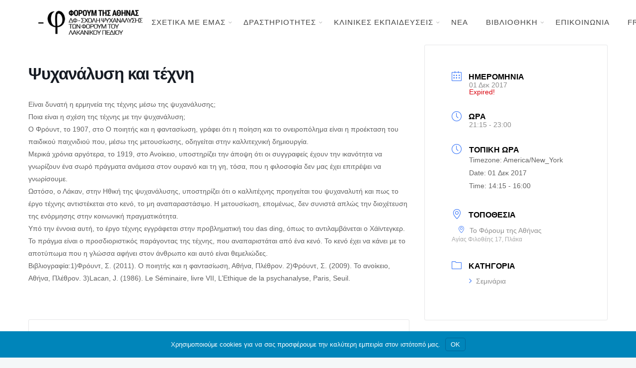

--- FILE ---
content_type: text/html; charset=UTF-8
request_url: https://champlacanienathenes.net/events/psychanalysi-techni-7/
body_size: 24396
content:
		<!DOCTYPE html>
		<html lang="el">
		<head>
			
			<meta charset="UTF-8">
						<meta name="viewport" content="width=device-width, initial-scale=1, maximum-scale=1">
						<link rel="profile" href="https://gmpg.org/xfn/11">
						<title>Ψυχανάλυση και τέχνη | Φόρουμ της Αθήνας - Λακανική Ψυχανάλυση</title>
<meta name='robots' content='max-image-preview:large' />
<link rel="alternate" hreflang="el" href="https://champlacanienathenes.net/events/psychanalysi-techni-7/" />
<link rel="alternate" hreflang="fr" href="https://champlacanienathenes.net/fr/events/la-psychanalyse-et-lart-7/" />
<link rel="alternate" hreflang="en" href="https://champlacanienathenes.net/en/events/psychoanalysis-and-art-7/" />
<link rel="alternate" hreflang="x-default" href="https://champlacanienathenes.net/events/psychanalysi-techni-7/" />
<link rel='dns-prefetch' href='//fonts.googleapis.com' />
<link rel='dns-prefetch' href='//fonts.gstatic.com' />
<link rel='dns-prefetch' href='//ajax.googleapis.com' />
<link rel='dns-prefetch' href='//apis.google.com' />
<link rel='dns-prefetch' href='//google-analytics.com' />
<link rel='dns-prefetch' href='//www.google-analytics.com' />
<link rel='dns-prefetch' href='//ssl.google-analytics.com' />
<link rel='dns-prefetch' href='//youtube.com' />
<link rel='dns-prefetch' href='//s.gravatar.com' />
<link rel='dns-prefetch' href='//hb.wpmucdn.com' />
<link href='//hb.wpmucdn.com' rel='preconnect' />
<link rel="alternate" type="application/rss+xml" title="Ροή RSS &raquo; Φόρουμ της Αθήνας - Λακανική Ψυχανάλυση" href="https://champlacanienathenes.net/feed/" />
<link rel="alternate" type="application/rss+xml" title="Ροή Σχολίων &raquo; Φόρουμ της Αθήνας - Λακανική Ψυχανάλυση" href="https://champlacanienathenes.net/comments/feed/" />
<link rel="alternate" title="oEmbed (JSON)" type="application/json+oembed" href="https://champlacanienathenes.net/wp-json/oembed/1.0/embed?url=https%3A%2F%2Fchamplacanienathenes.net%2Fevents%2Fpsychanalysi-techni-7%2F" />
<link rel="alternate" title="oEmbed (XML)" type="text/xml+oembed" href="https://champlacanienathenes.net/wp-json/oembed/1.0/embed?url=https%3A%2F%2Fchamplacanienathenes.net%2Fevents%2Fpsychanalysi-techni-7%2F&#038;format=xml" />
		<style>
			.lazyload,
			.lazyloading {
				max-width: 100%;
			}
		</style>
		<style id='wp-img-auto-sizes-contain-inline-css'>
img:is([sizes=auto i],[sizes^="auto," i]){contain-intrinsic-size:3000px 1500px}
/*# sourceURL=wp-img-auto-sizes-contain-inline-css */
</style>
<link rel='stylesheet' id='mec-select2-style-css' href='https://hb.wpmucdn.com/champlacanienathenes.net/e49f32ad-07b0-440a-9698-57179b8d5eca.css' media='all' />
<link rel='stylesheet' id='mec-font-icons-css' href='https://hb.wpmucdn.com/champlacanienathenes.net/5db72cb0-e1f8-44a1-977d-9fcc1420c65e.css' media='all' />
<link rel='stylesheet' id='mec-frontend-style-css' href='https://hb.wpmucdn.com/champlacanienathenes.net/7b85e159-9985-4b7e-bf7b-d01ea0f8ee06.css' media='all' />
<link rel='stylesheet' id='mec-tooltip-style-css' href='https://hb.wpmucdn.com/champlacanienathenes.net/e9a4c89a-93a5-4fbd-8485-ab305740b492.css' media='all' />
<link rel='stylesheet' id='mec-tooltip-shadow-style-css' href='https://hb.wpmucdn.com/champlacanienathenes.net/ab52ca5b-5849-4a5d-a749-b733adac7c11.css' media='all' />
<link rel='stylesheet' id='featherlight-css' href='https://hb.wpmucdn.com/champlacanienathenes.net/b5c0ff3d-26a6-4149-ba96-f0006b0be211.css' media='all' />
<link rel='stylesheet' id='mec-lity-style-css' href='https://hb.wpmucdn.com/champlacanienathenes.net/b48948df-2fd5-460c-be17-00bffab4b931.css' media='all' />
<link rel='stylesheet' id='mec-general-calendar-style-css' href='https://hb.wpmucdn.com/champlacanienathenes.net/491c532a-c51f-4037-93ca-91343be01e44.css' media='all' />
<link rel='stylesheet' id='wp-block-library-css' href='https://hb.wpmucdn.com/champlacanienathenes.net/79ba8278-0a93-4045-a9c9-58245674db3f.css' media='all' />
<style id='global-styles-inline-css'>
:root{--wp--preset--aspect-ratio--square: 1;--wp--preset--aspect-ratio--4-3: 4/3;--wp--preset--aspect-ratio--3-4: 3/4;--wp--preset--aspect-ratio--3-2: 3/2;--wp--preset--aspect-ratio--2-3: 2/3;--wp--preset--aspect-ratio--16-9: 16/9;--wp--preset--aspect-ratio--9-16: 9/16;--wp--preset--color--black: #000000;--wp--preset--color--cyan-bluish-gray: #abb8c3;--wp--preset--color--white: #ffffff;--wp--preset--color--pale-pink: #f78da7;--wp--preset--color--vivid-red: #cf2e2e;--wp--preset--color--luminous-vivid-orange: #ff6900;--wp--preset--color--luminous-vivid-amber: #fcb900;--wp--preset--color--light-green-cyan: #7bdcb5;--wp--preset--color--vivid-green-cyan: #00d084;--wp--preset--color--pale-cyan-blue: #8ed1fc;--wp--preset--color--vivid-cyan-blue: #0693e3;--wp--preset--color--vivid-purple: #9b51e0;--wp--preset--gradient--vivid-cyan-blue-to-vivid-purple: linear-gradient(135deg,rgb(6,147,227) 0%,rgb(155,81,224) 100%);--wp--preset--gradient--light-green-cyan-to-vivid-green-cyan: linear-gradient(135deg,rgb(122,220,180) 0%,rgb(0,208,130) 100%);--wp--preset--gradient--luminous-vivid-amber-to-luminous-vivid-orange: linear-gradient(135deg,rgb(252,185,0) 0%,rgb(255,105,0) 100%);--wp--preset--gradient--luminous-vivid-orange-to-vivid-red: linear-gradient(135deg,rgb(255,105,0) 0%,rgb(207,46,46) 100%);--wp--preset--gradient--very-light-gray-to-cyan-bluish-gray: linear-gradient(135deg,rgb(238,238,238) 0%,rgb(169,184,195) 100%);--wp--preset--gradient--cool-to-warm-spectrum: linear-gradient(135deg,rgb(74,234,220) 0%,rgb(151,120,209) 20%,rgb(207,42,186) 40%,rgb(238,44,130) 60%,rgb(251,105,98) 80%,rgb(254,248,76) 100%);--wp--preset--gradient--blush-light-purple: linear-gradient(135deg,rgb(255,206,236) 0%,rgb(152,150,240) 100%);--wp--preset--gradient--blush-bordeaux: linear-gradient(135deg,rgb(254,205,165) 0%,rgb(254,45,45) 50%,rgb(107,0,62) 100%);--wp--preset--gradient--luminous-dusk: linear-gradient(135deg,rgb(255,203,112) 0%,rgb(199,81,192) 50%,rgb(65,88,208) 100%);--wp--preset--gradient--pale-ocean: linear-gradient(135deg,rgb(255,245,203) 0%,rgb(182,227,212) 50%,rgb(51,167,181) 100%);--wp--preset--gradient--electric-grass: linear-gradient(135deg,rgb(202,248,128) 0%,rgb(113,206,126) 100%);--wp--preset--gradient--midnight: linear-gradient(135deg,rgb(2,3,129) 0%,rgb(40,116,252) 100%);--wp--preset--font-size--small: 13px;--wp--preset--font-size--medium: 20px;--wp--preset--font-size--large: 36px;--wp--preset--font-size--x-large: 42px;--wp--preset--spacing--20: 0.44rem;--wp--preset--spacing--30: 0.67rem;--wp--preset--spacing--40: 1rem;--wp--preset--spacing--50: 1.5rem;--wp--preset--spacing--60: 2.25rem;--wp--preset--spacing--70: 3.38rem;--wp--preset--spacing--80: 5.06rem;--wp--preset--shadow--natural: 6px 6px 9px rgba(0, 0, 0, 0.2);--wp--preset--shadow--deep: 12px 12px 50px rgba(0, 0, 0, 0.4);--wp--preset--shadow--sharp: 6px 6px 0px rgba(0, 0, 0, 0.2);--wp--preset--shadow--outlined: 6px 6px 0px -3px rgb(255, 255, 255), 6px 6px rgb(0, 0, 0);--wp--preset--shadow--crisp: 6px 6px 0px rgb(0, 0, 0);}:where(.is-layout-flex){gap: 0.5em;}:where(.is-layout-grid){gap: 0.5em;}body .is-layout-flex{display: flex;}.is-layout-flex{flex-wrap: wrap;align-items: center;}.is-layout-flex > :is(*, div){margin: 0;}body .is-layout-grid{display: grid;}.is-layout-grid > :is(*, div){margin: 0;}:where(.wp-block-columns.is-layout-flex){gap: 2em;}:where(.wp-block-columns.is-layout-grid){gap: 2em;}:where(.wp-block-post-template.is-layout-flex){gap: 1.25em;}:where(.wp-block-post-template.is-layout-grid){gap: 1.25em;}.has-black-color{color: var(--wp--preset--color--black) !important;}.has-cyan-bluish-gray-color{color: var(--wp--preset--color--cyan-bluish-gray) !important;}.has-white-color{color: var(--wp--preset--color--white) !important;}.has-pale-pink-color{color: var(--wp--preset--color--pale-pink) !important;}.has-vivid-red-color{color: var(--wp--preset--color--vivid-red) !important;}.has-luminous-vivid-orange-color{color: var(--wp--preset--color--luminous-vivid-orange) !important;}.has-luminous-vivid-amber-color{color: var(--wp--preset--color--luminous-vivid-amber) !important;}.has-light-green-cyan-color{color: var(--wp--preset--color--light-green-cyan) !important;}.has-vivid-green-cyan-color{color: var(--wp--preset--color--vivid-green-cyan) !important;}.has-pale-cyan-blue-color{color: var(--wp--preset--color--pale-cyan-blue) !important;}.has-vivid-cyan-blue-color{color: var(--wp--preset--color--vivid-cyan-blue) !important;}.has-vivid-purple-color{color: var(--wp--preset--color--vivid-purple) !important;}.has-black-background-color{background-color: var(--wp--preset--color--black) !important;}.has-cyan-bluish-gray-background-color{background-color: var(--wp--preset--color--cyan-bluish-gray) !important;}.has-white-background-color{background-color: var(--wp--preset--color--white) !important;}.has-pale-pink-background-color{background-color: var(--wp--preset--color--pale-pink) !important;}.has-vivid-red-background-color{background-color: var(--wp--preset--color--vivid-red) !important;}.has-luminous-vivid-orange-background-color{background-color: var(--wp--preset--color--luminous-vivid-orange) !important;}.has-luminous-vivid-amber-background-color{background-color: var(--wp--preset--color--luminous-vivid-amber) !important;}.has-light-green-cyan-background-color{background-color: var(--wp--preset--color--light-green-cyan) !important;}.has-vivid-green-cyan-background-color{background-color: var(--wp--preset--color--vivid-green-cyan) !important;}.has-pale-cyan-blue-background-color{background-color: var(--wp--preset--color--pale-cyan-blue) !important;}.has-vivid-cyan-blue-background-color{background-color: var(--wp--preset--color--vivid-cyan-blue) !important;}.has-vivid-purple-background-color{background-color: var(--wp--preset--color--vivid-purple) !important;}.has-black-border-color{border-color: var(--wp--preset--color--black) !important;}.has-cyan-bluish-gray-border-color{border-color: var(--wp--preset--color--cyan-bluish-gray) !important;}.has-white-border-color{border-color: var(--wp--preset--color--white) !important;}.has-pale-pink-border-color{border-color: var(--wp--preset--color--pale-pink) !important;}.has-vivid-red-border-color{border-color: var(--wp--preset--color--vivid-red) !important;}.has-luminous-vivid-orange-border-color{border-color: var(--wp--preset--color--luminous-vivid-orange) !important;}.has-luminous-vivid-amber-border-color{border-color: var(--wp--preset--color--luminous-vivid-amber) !important;}.has-light-green-cyan-border-color{border-color: var(--wp--preset--color--light-green-cyan) !important;}.has-vivid-green-cyan-border-color{border-color: var(--wp--preset--color--vivid-green-cyan) !important;}.has-pale-cyan-blue-border-color{border-color: var(--wp--preset--color--pale-cyan-blue) !important;}.has-vivid-cyan-blue-border-color{border-color: var(--wp--preset--color--vivid-cyan-blue) !important;}.has-vivid-purple-border-color{border-color: var(--wp--preset--color--vivid-purple) !important;}.has-vivid-cyan-blue-to-vivid-purple-gradient-background{background: var(--wp--preset--gradient--vivid-cyan-blue-to-vivid-purple) !important;}.has-light-green-cyan-to-vivid-green-cyan-gradient-background{background: var(--wp--preset--gradient--light-green-cyan-to-vivid-green-cyan) !important;}.has-luminous-vivid-amber-to-luminous-vivid-orange-gradient-background{background: var(--wp--preset--gradient--luminous-vivid-amber-to-luminous-vivid-orange) !important;}.has-luminous-vivid-orange-to-vivid-red-gradient-background{background: var(--wp--preset--gradient--luminous-vivid-orange-to-vivid-red) !important;}.has-very-light-gray-to-cyan-bluish-gray-gradient-background{background: var(--wp--preset--gradient--very-light-gray-to-cyan-bluish-gray) !important;}.has-cool-to-warm-spectrum-gradient-background{background: var(--wp--preset--gradient--cool-to-warm-spectrum) !important;}.has-blush-light-purple-gradient-background{background: var(--wp--preset--gradient--blush-light-purple) !important;}.has-blush-bordeaux-gradient-background{background: var(--wp--preset--gradient--blush-bordeaux) !important;}.has-luminous-dusk-gradient-background{background: var(--wp--preset--gradient--luminous-dusk) !important;}.has-pale-ocean-gradient-background{background: var(--wp--preset--gradient--pale-ocean) !important;}.has-electric-grass-gradient-background{background: var(--wp--preset--gradient--electric-grass) !important;}.has-midnight-gradient-background{background: var(--wp--preset--gradient--midnight) !important;}.has-small-font-size{font-size: var(--wp--preset--font-size--small) !important;}.has-medium-font-size{font-size: var(--wp--preset--font-size--medium) !important;}.has-large-font-size{font-size: var(--wp--preset--font-size--large) !important;}.has-x-large-font-size{font-size: var(--wp--preset--font-size--x-large) !important;}
/*# sourceURL=global-styles-inline-css */
</style>

<style id='classic-theme-styles-inline-css'>
/*! This file is auto-generated */
.wp-block-button__link{color:#fff;background-color:#32373c;border-radius:9999px;box-shadow:none;text-decoration:none;padding:calc(.667em + 2px) calc(1.333em + 2px);font-size:1.125em}.wp-block-file__button{background:#32373c;color:#fff;text-decoration:none}
/*# sourceURL=/wp-includes/css/classic-themes.min.css */
</style>
<link rel='stylesheet' id='wpml-blocks-css' href='https://hb.wpmucdn.com/champlacanienathenes.net/47a8e672-e057-4428-803f-bf2169d416cc.css' media='all' />
<link rel='stylesheet' id='whb-frontend-styles-css' href='https://hb.wpmucdn.com/champlacanienathenes.net/e25e6893-1da1-4f92-bbd6-bd9327a8395f.css' media='all' />
<link rel='stylesheet' id='wphb-1-css' href='https://hb.wpmucdn.com/champlacanienathenes.net/7dda8bbc-102f-436a-b3a9-9ca62bc13a3e.css' media='all' />
<link rel='stylesheet' id='mec-virtual-style-css' href='https://hb.wpmucdn.com/champlacanienathenes.net/8d348d0e-e6ae-4222-9bd7-15a18a58e618.css' media='all' />
<link rel='stylesheet' id='wpml-menu-item-0-css' href='https://hb.wpmucdn.com/champlacanienathenes.net/26cb025a-eef5-405e-a22d-d2476d1e6e03.css' media='all' />
<link rel='stylesheet' id='wphb-2-css' href='https://hb.wpmucdn.com/champlacanienathenes.net/da978f67-37c0-4c65-bc3c-425fd51e4ba5.css' media='all' />
<link rel='stylesheet' id='wp-pagenavi-css' href='https://hb.wpmucdn.com/champlacanienathenes.net/dc636bd1-1d74-4a72-a354-e9b8508282e2.css' media='all' />
<link rel='stylesheet' id='branda-cookie-notice-front-css' href='https://hb.wpmucdn.com/champlacanienathenes.net/bc8dae49-7407-4a17-ae5f-185397e24d54.css' media='all' />
<link rel='stylesheet' id='header-dyn-css' href='https://hb.wpmucdn.com/champlacanienathenes.net/085d5b69-4e7e-4cdc-9892-b2191d19a4d0.css' media='all' />
<link rel='stylesheet' id='wphb-3-css' href='https://hb.wpmucdn.com/champlacanienathenes.net/a02456be-54b1-4202-a0cd-7285eb81da34.css' media='all' />
<link rel='stylesheet' id='the-grid-css' href='https://hb.wpmucdn.com/champlacanienathenes.net/350b489f-67cb-427d-a38d-735d5c7c23ba.css' media='all' />
<style id='the-grid-inline-css'>
.tolb-holder{background:rgba(0,0,0,0.8)}.tolb-holder .tolb-close,.tolb-holder .tolb-title,.tolb-holder .tolb-counter,.tolb-holder .tolb-next i,.tolb-holder .tolb-prev i{color:#ffffff}.tolb-holder .tolb-load{border-color:rgba(255,255,255,0.2);border-left:3px solid #ffffff}
.to-heart-icon,.to-heart-icon svg,.to-post-like,.to-post-like .to-like-count{position:relative;display:inline-block}.to-post-like{width:auto;cursor:pointer;font-weight:400}.to-heart-icon{float:left;margin:0 4px 0 0}.to-heart-icon svg{overflow:visible;width:15px;height:14px}.to-heart-icon g{-webkit-transform:scale(1);transform:scale(1)}.to-heart-icon path{-webkit-transform:scale(1);transform:scale(1);transition:fill .4s ease,stroke .4s ease}.no-liked .to-heart-icon path{fill:#999;stroke:#999}.empty-heart .to-heart-icon path{fill:transparent!important;stroke:#999}.liked .to-heart-icon path,.to-heart-icon svg:hover path{fill:#ff6863!important;stroke:#ff6863!important}@keyframes heartBeat{0%{transform:scale(1)}20%{transform:scale(.8)}30%{transform:scale(.95)}45%{transform:scale(.75)}50%{transform:scale(.85)}100%{transform:scale(.9)}}@-webkit-keyframes heartBeat{0%,100%,50%{-webkit-transform:scale(1)}20%{-webkit-transform:scale(.8)}30%{-webkit-transform:scale(.95)}45%{-webkit-transform:scale(.75)}}.heart-pulse g{-webkit-animation-name:heartBeat;animation-name:heartBeat;-webkit-animation-duration:1s;animation-duration:1s;-webkit-animation-iteration-count:infinite;animation-iteration-count:infinite;-webkit-transform-origin:50% 50%;transform-origin:50% 50%}.to-post-like a{color:inherit!important;fill:inherit!important;stroke:inherit!important}
/*# sourceURL=the-grid-inline-css */
</style>
<script src="https://hb.wpmucdn.com/champlacanienathenes.net/3c456c1f-fb54-43e2-a713-71a203428189.js" id="jquery-core-js" type="e8995bc26216f5fa1c5bd71f-text/javascript"></script>
<script src="https://hb.wpmucdn.com/champlacanienathenes.net/397fed44-dc6c-4922-be64-2fbc8fe230df.js" id="jquery-migrate-js" type="e8995bc26216f5fa1c5bd71f-text/javascript"></script>
<link rel="https://api.w.org/" href="https://champlacanienathenes.net/wp-json/" /><link rel="alternate" title="JSON" type="application/json" href="https://champlacanienathenes.net/wp-json/wp/v2/mec-events/11734" /><link rel="EditURI" type="application/rsd+xml" title="RSD" href="https://champlacanienathenes.net/xmlrpc.php?rsd" />
<meta name="generator" content="WordPress 6.9" />
<link rel='shortlink' href='https://champlacanienathenes.net/?p=11734' />
<meta name="generator" content="WPML ver:4.6.3 stt:1,4,13;" />
<meta name="framework" content="Redux 4.3.9" />		<script type="e8995bc26216f5fa1c5bd71f-text/javascript">
			document.documentElement.className = document.documentElement.className.replace('no-js', 'js');
		</script>
				<style>
			.no-js img.lazyload {
				display: none;
			}

			figure.wp-block-image img.lazyloading {
				min-width: 150px;
			}

			.lazyload,
			.lazyloading {
				--smush-placeholder-width: 100px;
				--smush-placeholder-aspect-ratio: 1/1;
				width: var(--smush-image-width, var(--smush-placeholder-width)) !important;
				aspect-ratio: var(--smush-image-aspect-ratio, var(--smush-placeholder-aspect-ratio)) !important;
			}

						.lazyload {
				opacity: 0;
			}

			.lazyloading {
				border: 0 !important;
				opacity: 1;
				background: #F3F3F3 url('https://champlacanienathenes.net/wp-content/plugins/wp-smush-pro/app/assets/images/smush-placeholder.png') no-repeat center !important;
				background-size: 16px auto !important;
				min-width: 16px;
			}

					</style>
		
					<meta property="og:title" content="Ψυχανάλυση και τέχνη" />
			<meta property="og:type" content="article" />
			<meta property="og:image" content="" />
			<meta property="og:url" content="https://champlacanienathenes.net/events/psychanalysi-techni-7/" />
			<meta property="og:description" content="Είναι δυνατή η ερμηνεία της τέχνης μέσω της ψυχανάλυσης; Ποια είναι η σχέση της τέχνης με την ψυχανάλυση; Ο Φρόυντ, το 1907, στο Ο ποιητής και η φαντασίωση, γράφει ότι η ποίηση και το ονειροπόλημα είναι η προέκταση του παιδικού παιχνιδιού που, μέσω της μετουσίωσης, οδηγείται στην καλλιτεχνική δημιουργία. Μερικά χρόνια αργότερα, το 1919, στο Ανοίκειο, υποστηρίζει την άποψη ότι οι συγγραφείς έχουν την ικανότητα να γνωρίζουν ένα σωρό πράγματα ανάμεσα στον ουρανό και τη γη, τόσα, που η φιλοσοφία δεν μας έχει επιτρέψει να γνωρίσουμε. Ωστόσο, ο Λάκαν, στην Ηθική της ψυχανάλυσης, υποστηρίζει ότι ο καλλιτέχνης προηγείται του ψυχαναλυτή και πως το έργο τέχνης αντιστέκεται στο κενό, το μη αναπαραστάσιμο. Η μετουσίωση, επομένως, δεν συνιστά απλώς την διοχέτευση της ενόρμησης στην κοινωνική πραγματικότητα. Υπό την έννοια αυτή, το έργο τέχνης εγγράφεται στην προβληματική του das ding, όπως το αντιλαμβάνεται ο Χάϊντεγκερ. Το πράγμα είναι ο προσδιοριστικός παράγοντας της τέχνης, που αναπαριστάται από ένα κενό. Το κενό έχει να κάνει με το αποτύπωμα που η γλώσσα αφήνει στον άνθρωπο και αυτό είναι θεμελιώδες. Βιβλιογραφία:1)Φρόυντ, Σ. (2011). Ο ποιητής και η φαντασίωση, Αθήνα, Πλέθρον. 2)Φρόυντ, Σ. (2009). Το ανοίκειο, Αθήνα, Πλέθρον. 3)Lacan, J. (1986). Le Séminaire, livre VII, L&#8217;Ethique de la psychanalyse, Paris, Seuil." />
			<meta property="og:site_name" content="Φόρουμ της Αθήνας - Λακανική Ψυχανάλυση" />
							<!-- Google Analytics tracking code output by Beehive Analytics Pro -->
						<script async src="https://www.googletagmanager.com/gtag/js?id=G-J8JS713PRB&l=beehiveDataLayer" type="e8995bc26216f5fa1c5bd71f-text/javascript"></script>
		<script type="e8995bc26216f5fa1c5bd71f-text/javascript">
						window.beehiveDataLayer = window.beehiveDataLayer || [];
			function beehive_ga() {beehiveDataLayer.push(arguments);}
			beehive_ga('js', new Date())
						beehive_ga('config', 'G-J8JS713PRB', {
				'anonymize_ip': false,
				'allow_google_signals': false,
			})
					</script>
		<!-- SEO meta tags powered by SmartCrawl https://wpmudev.com/project/smartcrawl-wordpress-seo/ -->
<link rel="canonical" href="https://champlacanienathenes.net/events/psychanalysi-techni-7/" />
<meta name="description" content="Είναι δυνατή η ερμηνεία της τέχνης μέσω της ψυχανάλυσης; Ποια είναι η σχέση της τέχνης με την ψυχανάλυση; Ο Φρόυντ, το 1907, στο Ο ποιητής και η φαντασίωση, ..." />
<script type="application/ld+json">{"@context":"https:\/\/schema.org","@graph":[{"@type":"Organization","@id":"https:\/\/champlacanienathenes.net\/#schema-publishing-organization","url":"https:\/\/champlacanienathenes.net","name":"\u03a6\u03cc\u03c1\u03bf\u03c5\u03bc \u03c4\u03b7\u03c2 \u0391\u03b8\u03ae\u03bd\u03b1\u03c2 - \u039b\u03b1\u03ba\u03b1\u03bd\u03b9\u03ba\u03ae \u03a8\u03c5\u03c7\u03b1\u03bd\u03ac\u03bb\u03c5\u03c3\u03b7","logo":{"@type":"ImageObject","@id":"https:\/\/champlacanienathenes.net\/#schema-organization-logo","url":"https:\/\/champlacanienathenes.net\/wp-content\/uploads\/LogoBlackGR.png","height":60,"width":60}},{"@type":"WebSite","@id":"https:\/\/champlacanienathenes.net\/#schema-website","url":"https:\/\/champlacanienathenes.net","name":"\u03a6\u03cc\u03c1\u03bf\u03c5\u03bc \u03c4\u03b7\u03c2 \u0391\u03b8\u03ae\u03bd\u03b1\u03c2 - \u039b\u03b1\u03ba\u03b1\u03bd\u03b9\u03ba\u03ae \u03a8\u03c5\u03c7\u03b1\u03bd\u03ac\u03bb\u03c5\u03c3\u03b7","encoding":"UTF-8","potentialAction":{"@type":"SearchAction","target":"https:\/\/champlacanienathenes.net\/search\/{search_term_string}\/","query-input":"required name=search_term_string"},"image":{"@type":"ImageObject","@id":"https:\/\/champlacanienathenes.net\/#schema-site-logo","url":"https:\/\/champlacanienathenes.net\/wp-content\/uploads\/LogoBlackGR.png","height":150,"width":631}},{"@type":"BreadcrumbList","@id":"https:\/\/champlacanienathenes.net\/events\/psychanalysi-techni-7?page&mec-events=psychanalysi-techni-7&post_type=mec-events&name=psychanalysi-techni-7\/#breadcrumb","itemListElement":[{"@type":"ListItem","position":1,"name":"Home","item":"https:\/\/champlacanienathenes.net"},{"@type":"ListItem","position":2,"name":"Events","item":"https:\/\/champlacanienathenes.net\/events\/"},{"@type":"ListItem","position":3,"name":"\u03a8\u03c5\u03c7\u03b1\u03bd\u03ac\u03bb\u03c5\u03c3\u03b7 \u03ba\u03b1\u03b9 \u03c4\u03ad\u03c7\u03bd\u03b7"}]},{"@type":"Person","@id":"https:\/\/champlacanienathenes.net\/#schema-author-1","name":"champlacanienathenes"},{"@type":"WebPage","@id":"https:\/\/champlacanienathenes.net\/events\/psychanalysi-techni-7\/#schema-webpage","isPartOf":{"@id":"https:\/\/champlacanienathenes.net\/#schema-website"},"publisher":{"@id":"https:\/\/champlacanienathenes.net\/#schema-publishing-organization"},"url":"https:\/\/champlacanienathenes.net\/events\/psychanalysi-techni-7\/","hasPart":[{"@type":"SiteNavigationElement","@id":"https:\/\/champlacanienathenes.net\/events\/psychanalysi-techni-7\/#schema-nav-element-14062","name":"\u03a3\u03a7\u0395\u03a4\u0399\u039a\u0391 \u039c\u0395 \u0395\u039c\u0391\u03a3","url":"#"},{"@type":"SiteNavigationElement","@id":"https:\/\/champlacanienathenes.net\/events\/psychanalysi-techni-7\/#schema-nav-element-14065","name":"\u03a4\u039f \u03a6\u039f\u03a1\u039f\u03a5\u039c \u03a4\u0397\u03a3 \u0391\u0398\u0397\u039d\u0391\u03a3","url":"https:\/\/champlacanienathenes.net\/to-forum-tis-athinas\/"},{"@type":"SiteNavigationElement","@id":"https:\/\/champlacanienathenes.net\/events\/psychanalysi-techni-7\/#schema-nav-element-14063","name":"\u0399\u03a3\u03a4\u039f\u03a1\u0399\u039a\u0397 \u0391\u039d\u0391\u0394\u03a1\u039f\u039c\u0397","url":"https:\/\/champlacanienathenes.net\/istoriki-anadromi\/"},{"@type":"SiteNavigationElement","@id":"https:\/\/champlacanienathenes.net\/events\/psychanalysi-techni-7\/#schema-nav-element-14064","name":"\u03a4\u0399 \u0395\u0399\u039d\u0391\u0399 \u03a8\u03a5\u03a7\u0391\u039d\u0391\u039b\u03a5\u03a3\u0397","url":"https:\/\/champlacanienathenes.net\/psychanalysi\/"},{"@type":"SiteNavigationElement","@id":"https:\/\/champlacanienathenes.net\/events\/psychanalysi-techni-7\/#schema-nav-element-14066","name":"\u0394\u03a1\u0391\u03a3\u03a4\u0397\u03a1\u0399\u039f\u03a4\u0397\u03a4\u0395\u03a3","url":"#"},{"@type":"SiteNavigationElement","@id":"https:\/\/champlacanienathenes.net\/events\/psychanalysi-techni-7\/#schema-nav-element-805442","name":"\u03a0\u03a1\u039f\u0393\u03a1\u0391\u039c\u039c\u0391 \u0394\u03a1\u0391\u03a3\u03a4\u0397\u03a1\u0399\u039f\u03a4\u0397\u03a4\u03a9\u039d","url":"#"},{"@type":"SiteNavigationElement","@id":"https:\/\/champlacanienathenes.net\/events\/psychanalysi-techni-7\/#schema-nav-element-14404","name":"\u039c\u0397\u039d\u0399\u0391\u0399\u039f \u03a0\u03a1\u039f\u0393\u03a1\u0391\u039c\u039c\u0391","url":"https:\/\/champlacanienathenes.net\/programma-drastiriotiton\/"},{"@type":"SiteNavigationElement","@id":"https:\/\/champlacanienathenes.net\/events\/psychanalysi-techni-7\/#schema-nav-element-15054","name":"\u0391\u03a1\u03a7\u0395\u0399\u039f \u03a0\u03a1\u039f\u0393\u03a1\u0391\u039c\u039c\u0391\u03a4\u03a9\u039d","url":"https:\/\/champlacanienathenes.net\/archeio-programmaton\/"},{"@type":"SiteNavigationElement","@id":"https:\/\/champlacanienathenes.net\/events\/psychanalysi-techni-7\/#schema-nav-element-14386","name":"\u0391\u03a1\u03a7\u0395\u0399\u039f \u0394\u03a1\u0391\u03a3\u03a4\u0397\u03a1\u0399\u039f\u03a4\u0397\u03a4\u03a9\u039d","url":"https:\/\/champlacanienathenes.net\/archeio-drastiriotitwn\/"},{"@type":"SiteNavigationElement","@id":"https:\/\/champlacanienathenes.net\/events\/psychanalysi-techni-7\/#schema-nav-element-805212","name":"","url":"https:\/\/champlacanienathenes.net\/thematiki-tis-chronias\/"},{"@type":"SiteNavigationElement","@id":"https:\/\/champlacanienathenes.net\/events\/psychanalysi-techni-7\/#schema-nav-element-805276","name":"","url":"https:\/\/champlacanienathenes.net\/diethneis-imerides\/"},{"@type":"SiteNavigationElement","@id":"https:\/\/champlacanienathenes.net\/events\/psychanalysi-techni-7\/#schema-nav-element-820399","name":"\u039a\u039b\u0399\u039d\u0399\u039a\u0395\u03a3 \u0395\u039a\u03a0\u0391\u0399\u0394\u0395\u03a5\u03a3\u0395\u0399\u03a3","url":"#"},{"@type":"SiteNavigationElement","@id":"https:\/\/champlacanienathenes.net\/events\/psychanalysi-techni-7\/#schema-nav-element-820403","name":"","url":"https:\/\/champlacanienathenes.net\/ti-einai-oi-ke\/"},{"@type":"SiteNavigationElement","@id":"https:\/\/champlacanienathenes.net\/events\/psychanalysi-techni-7\/#schema-nav-element-820404","name":"\u0395\u03b3\u03b3\u03c1\u03b1\u03c6\u03ae","url":"https:\/\/champlacanienathenes.net\/plirofories-engrafis\/"},{"@type":"SiteNavigationElement","@id":"https:\/\/champlacanienathenes.net\/events\/psychanalysi-techni-7\/#schema-nav-element-820405","name":"","url":"https:\/\/champlacanienathenes.net\/imerides-pke\/"},{"@type":"SiteNavigationElement","@id":"https:\/\/champlacanienathenes.net\/events\/psychanalysi-techni-7\/#schema-nav-element-14450","name":"\u039d\u0395\u0391","url":"https:\/\/champlacanienathenes.net\/nea\/"},{"@type":"SiteNavigationElement","@id":"https:\/\/champlacanienathenes.net\/events\/psychanalysi-techni-7\/#schema-nav-element-14451","name":"\u0392\u0399\u0392\u039b\u0399\u039f\u0398\u0397\u039a\u0397","url":"https:\/\/champlacanienathenes.net\/dimosiefseis\/"},{"@type":"SiteNavigationElement","@id":"https:\/\/champlacanienathenes.net\/events\/psychanalysi-techni-7\/#schema-nav-element-805256","name":"","url":"https:\/\/champlacanienathenes.net\/arthra\/"},{"@type":"SiteNavigationElement","@id":"https:\/\/champlacanienathenes.net\/events\/psychanalysi-techni-7\/#schema-nav-element-805270","name":"","url":"https:\/\/champlacanienathenes.net\/kartel\/"},{"@type":"SiteNavigationElement","@id":"https:\/\/champlacanienathenes.net\/events\/psychanalysi-techni-7\/#schema-nav-element-805271","name":"","url":"https:\/\/champlacanienathenes.net\/metafraseis\/"},{"@type":"SiteNavigationElement","@id":"https:\/\/champlacanienathenes.net\/events\/psychanalysi-techni-7\/#schema-nav-element-805272","name":"","url":"https:\/\/champlacanienathenes.net\/vivlia\/"},{"@type":"SiteNavigationElement","@id":"https:\/\/champlacanienathenes.net\/events\/psychanalysi-techni-7\/#schema-nav-element-16057","name":"\u0395\u03a0\u0399\u039a\u039f\u0399\u039d\u03a9\u039d\u0399\u0391","url":"https:\/\/champlacanienathenes.net\/epikoinonia\/"},{"@type":"SiteNavigationElement","@id":"https:\/\/champlacanienathenes.net\/events\/psychanalysi-techni-7\/#schema-nav-element-wpml-ls-519-fr","name":"\n<span class=\"wpml-ls-native\" lang=\"fr\">Fran\u00e7ais<\/span>","url":"https:\/\/champlacanienathenes.net\/fr\/events\/la-psychanalyse-et-lart-7\/"},{"@type":"SiteNavigationElement","@id":"https:\/\/champlacanienathenes.net\/events\/psychanalysi-techni-7\/#schema-nav-element-wpml-ls-519-en","name":"\n<span class=\"wpml-ls-native\" lang=\"en\">English<\/span>","url":"https:\/\/champlacanienathenes.net\/en\/events\/psychoanalysis-and-art-7\/"}]},{"@type":"Event","name":"\u03a8\u03c5\u03c7\u03b1\u03bd\u03ac\u03bb\u03c5\u03c3\u03b7 \u03ba\u03b1\u03b9 \u03c4\u03ad\u03c7\u03bd\u03b7","description":"\u0395\u03af\u03bd\u03b1\u03b9 \u03b4\u03c5\u03bd\u03b1\u03c4\u03ae \u03b7 \u03b5\u03c1\u03bc\u03b7\u03bd\u03b5\u03af\u03b1 \u03c4\u03b7\u03c2 \u03c4\u03ad\u03c7\u03bd\u03b7\u03c2 \u03bc\u03ad\u03c3\u03c9 \u03c4\u03b7\u03c2 \u03c8\u03c5\u03c7\u03b1\u03bd\u03ac\u03bb\u03c5\u03c3\u03b7\u03c2; \u03a0\u03bf\u03b9\u03b1 \u03b5\u03af\u03bd\u03b1\u03b9 \u03b7 \u03c3\u03c7\u03ad\u03c3\u03b7 \u03c4\u03b7\u03c2 \u03c4\u03ad\u03c7\u03bd\u03b7\u03c2 \u03bc\u03b5 \u03c4\u03b7\u03bd \u03c8\u03c5\u03c7\u03b1\u03bd\u03ac\u03bb\u03c5\u03c3\u03b7; \u039f \u03a6\u03c1\u03cc\u03c5\u03bd\u03c4, \u03c4\u03bf 1907, \u03c3\u03c4\u03bf \u039f \u03c0\u03bf\u03b9\u03b7\u03c4\u03ae\u03c2 \u03ba\u03b1\u03b9 \u03b7 \u03c6\u03b1\u03bd\u03c4\u03b1\u03c3\u03af\u03c9\u03c3\u03b7, ...","startDate":"2017-12-01","endDate":"2017-12-01","eventAttendanceMode":"MixedEventAttendanceMode","eventStatus":"EventScheduled","organizer":{"@type":"Organization","logo":{"@type":"ImageObject","@id":"https:\/\/champlacanienathenes.net\/#schema-organization-logo","url":"https:\/\/champlacanienathenes.net\/wp-content\/uploads\/LogoBlackGR.png","height":"150","width":"631"},"name":"\u03a6\u03cc\u03c1\u03bf\u03c5\u03bc \u03c4\u03b7\u03c2 \u0391\u03b8\u03ae\u03bd\u03b1\u03c2 - \u039b\u03b1\u03ba\u03b1\u03bd\u03b9\u03ba\u03ae \u03a8\u03c5\u03c7\u03b1\u03bd\u03ac\u03bb\u03c5\u03c3\u03b7","url":"https:\/\/champlacanienathenes.net"},"offers":[{"@type":"Offer","availability":"InStock","url":"https:\/\/champlacanienathenes.net\/events\/psychanalysi-techni-7\/"}]}]}</script>
<meta property="og:type" content="article" />
<meta property="og:url" content="https://champlacanienathenes.net/events/psychanalysi-techni-7/" />
<meta property="og:title" content="Ψυχανάλυση και τέχνη | Φόρουμ της Αθήνας - Λακανική Ψυχανάλυση" />
<meta property="og:description" content="Είναι δυνατή η ερμηνεία της τέχνης μέσω της ψυχανάλυσης; Ποια είναι η σχέση της τέχνης με την ψυχανάλυση; Ο Φρόυντ, το 1907, στο Ο ποιητής και η φαντασίωση, ..." />
<meta property="article:published_time" content="2020-04-09T13:02:57" />
<meta property="article:author" content="champlacanienathenes" />
<meta name="twitter:card" content="summary" />
<meta name="twitter:title" content="Ψυχανάλυση και τέχνη | Φόρουμ της Αθήνας - Λακανική Ψυχανάλυση" />
<meta name="twitter:description" content="Είναι δυνατή η ερμηνεία της τέχνης μέσω της ψυχανάλυσης; Ποια είναι η σχέση της τέχνης με την ψυχανάλυση; Ο Φρόυντ, το 1907, στο Ο ποιητής και η φαντασίωση, ..." />
<!-- /SEO -->
<script type="e8995bc26216f5fa1c5bd71f-text/javascript">var deep_block_quote_styles = {}; </script><script type="e8995bc26216f5fa1c5bd71f-text/javascript">var deep_iconBox_styles = {}; </script><script type="e8995bc26216f5fa1c5bd71f-text/javascript">var deep_image_carousel = {}; </script><script type="e8995bc26216f5fa1c5bd71f-text/javascript">var deep_instagram_styles = {}; </script><script type="e8995bc26216f5fa1c5bd71f-text/javascript">var deep_latestfromblog_styles = {}; </script><script type="e8995bc26216f5fa1c5bd71f-text/javascript">var deep_twitterfeed_styles = {}; </script><script type="e8995bc26216f5fa1c5bd71f-text/javascript">var deep_maxcounter_styles = {}; </script><script type="e8995bc26216f5fa1c5bd71f-text/javascript">var deep_our_process_styles = {}; </script><script type="e8995bc26216f5fa1c5bd71f-text/javascript">var deep_ourteam_styles = {}; </script><script type="e8995bc26216f5fa1c5bd71f-text/javascript">var deep_postslider_styles = {}; </script><script type="e8995bc26216f5fa1c5bd71f-text/javascript">var deep_ricing_plan_styles = {}; </script><script type="e8995bc26216f5fa1c5bd71f-text/javascript">var deep_pricing_table_styles = {}; </script><script type="e8995bc26216f5fa1c5bd71f-text/javascript">var deep_search_styles = {}; </script><script type="e8995bc26216f5fa1c5bd71f-text/javascript">var deep_sermon_category_styles = {}; </script><script type="e8995bc26216f5fa1c5bd71f-text/javascript">var deep_webnus_socials_styles = {}; </script><script type="e8995bc26216f5fa1c5bd71f-text/javascript">var deep_speakers_styles = {}; </script><script type="e8995bc26216f5fa1c5bd71f-text/javascript">var deep_teaserbox_styles = {}; </script><script type="e8995bc26216f5fa1c5bd71f-text/javascript">var deep_testimonial_carousel_styles = {}; </script><script type="e8995bc26216f5fa1c5bd71f-text/javascript">var deep_testimonial_slider_styles = {}; </script><script type="e8995bc26216f5fa1c5bd71f-text/javascript">var deep_tooltip_styles = {}; </script><meta name="generator" content="Powered by WPBakery Page Builder - drag and drop page builder for WordPress."/>
<link rel="icon" href="https://champlacanienathenes.net/wp-content/uploads/favicon_small_50_50px.png" sizes="32x32" />
<link rel="icon" href="https://champlacanienathenes.net/wp-content/uploads/favicon_small_50_50px.png" sizes="192x192" />
<link rel="apple-touch-icon" href="https://champlacanienathenes.net/wp-content/uploads/favicon_small_50_50px.png" />
<meta name="msapplication-TileImage" content="https://champlacanienathenes.net/wp-content/uploads/favicon_small_50_50px.png" />

<style id="wn-admin-fonts-manager-styles-body"></style>
		<style id="wp-custom-css">
			.whb-logo{
    max-width: 210px;
}		</style>
		<noscript><style> .wpb_animate_when_almost_visible { opacity: 1; }</style></noscript><div class="astm-search-menu-wrapper is-menu-wrapper"><div><span class=" astm-search-menu is-menu is-dropdown"><a title="" href="#" role="button" aria-label="Search Icon Link"><svg width="20" height="20" class="search-icon" role="img" viewBox="2 9 20 5" focusable="false" aria-label="Search">
					<path class="search-icon-path" d="M15.5 14h-.79l-.28-.27C15.41 12.59 16 11.11 16 9.5 16 5.91 13.09 3 9.5 3S3 5.91 3 9.5 5.91 16 9.5 16c1.61 0 3.09-.59 4.23-1.57l.27.28v.79l5 4.99L20.49 19l-4.99-5zm-6 0C7.01 14 5 11.99 5 9.5S7.01 5 9.5 5 14 7.01 14 9.5 11.99 14 9.5 14z"></path></svg></a><form  class="is-search-form is-form-style is-form-style-3 is-form-id-783185 " action="https://champlacanienathenes.net/" method="get" role="search" ><label for="is-search-input-783185"><span class="is-screen-reader-text">Search for:</span><input  type="search" id="is-search-input-783185" name="s" value="" class="is-search-input" placeholder="Search here..." autocomplete=off /></label><button type="submit" class="is-search-submit"><span class="is-screen-reader-text">Search Button</span><span class="is-search-icon"><svg focusable="false" aria-label="Search" xmlns="http://www.w3.org/2000/svg" viewBox="0 0 24 24" width="24px"><path d="M15.5 14h-.79l-.28-.27C15.41 12.59 16 11.11 16 9.5 16 5.91 13.09 3 9.5 3S3 5.91 3 9.5 5.91 16 9.5 16c1.61 0 3.09-.59 4.23-1.57l.27.28v.79l5 4.99L20.49 19l-4.99-5zm-6 0C7.01 14 5 11.99 5 9.5S7.01 5 9.5 5 14 7.01 14 9.5 11.99 14 9.5 14z"></path></svg></span></button></form><div class="search-close"></div></span></div></div><style type="text/css" media="screen">.is-menu path.search-icon-path { fill: #848484;}body .popup-search-close:after, body .search-close:after { border-color: #848484;}body .popup-search-close:before, body .search-close:before { border-color: #848484;}</style>			<style type="text/css">
					</style>
		<style>:root,::before,::after{--mec-color-skin: #40d9f1;--mec-color-skin-rgba-1: rgba(64, 217, 241, .25);--mec-color-skin-rgba-2: rgba(64, 217, 241, .5);--mec-color-skin-rgba-3: rgba(64, 217, 241, .75);--mec-color-skin-rgba-4: rgba(64, 217, 241, .11);--mec-container-normal-width: 1196px;--mec-container-large-width: 1690px;--mec-fes-main-color: #40d9f1;--mec-fes-main-color-rgba-1: rgba(64, 217, 241, 0.12);--mec-fes-main-color-rgba-2: rgba(64, 217, 241, 0.23);--mec-fes-main-color-rgba-3: rgba(64, 217, 241, 0.03);--mec-fes-main-color-rgba-4: rgba(64, 217, 241, 0.3);--mec-fes-main-color-rgba-5: rgb(64 217 241 / 7%);--mec-fes-main-color-rgba-6: rgba(64, 217, 241, 0.2);--mec-fluent-main-color: #ade7ff;--mec-fluent-main-color-rgba-1: rgba(173, 231, 255, 0.3);--mec-fluent-main-color-rgba-2: rgba(173, 231, 255, 0.8);--mec-fluent-main-color-rgba-3: rgba(173, 231, 255, 0.1);--mec-fluent-main-color-rgba-4: rgba(173, 231, 255, 0.2);--mec-fluent-main-color-rgba-5: rgba(173, 231, 255, 0.7);--mec-fluent-main-color-rgba-6: rgba(173, 231, 255, 0.7);--mec-fluent-bold-color: #00acf8;--mec-fluent-bg-hover-color: #ebf9ff;--mec-fluent-bg-color: #f5f7f8;--mec-fluent-second-bg-color: #d6eef9;}.mec-wrap, .mec-wrap div:not([class^="elementor-"]), .lity-container, .mec-wrap h1, .mec-wrap h2, .mec-wrap h3, .mec-wrap h4, .mec-wrap h5, .mec-wrap h6, .entry-content .mec-wrap h1, .entry-content .mec-wrap h2, .entry-content .mec-wrap h3, .entry-content .mec-wrap h4, .entry-content .mec-wrap h5, .entry-content .mec-wrap h6, .mec-wrap .mec-totalcal-box input[type="submit"], .mec-wrap .mec-totalcal-box .mec-totalcal-view span, .mec-agenda-event-title a, .lity-content .mec-events-meta-group-booking select, .lity-content .mec-book-ticket-variation h5, .lity-content .mec-events-meta-group-booking input[type="number"], .lity-content .mec-events-meta-group-booking input[type="text"], .lity-content .mec-events-meta-group-booking input[type="email"],.mec-organizer-item a, .mec-single-event .mec-events-meta-group-booking ul.mec-book-tickets-container li.mec-book-ticket-container label{ font-family: "Montserrat", -apple-system, BlinkMacSystemFont, "Segoe UI", Roboto, sans-serif;}.mec-event-content p, .mec-search-bar-result .mec-event-detail{ font-family: Roboto, sans-serif;} .mec-wrap .mec-totalcal-box input, .mec-wrap .mec-totalcal-box select, .mec-checkboxes-search .mec-searchbar-category-wrap, .mec-wrap .mec-totalcal-box .mec-totalcal-view span{ font-family: "Roboto", Helvetica, Arial, sans-serif; }.mec-event-grid-modern .event-grid-modern-head .mec-event-day, .mec-event-list-minimal .mec-time-details, .mec-event-list-minimal .mec-event-detail, .mec-event-list-modern .mec-event-detail, .mec-event-grid-minimal .mec-time-details, .mec-event-grid-minimal .mec-event-detail, .mec-event-grid-simple .mec-event-detail, .mec-event-cover-modern .mec-event-place, .mec-event-cover-clean .mec-event-place, .mec-calendar .mec-event-article .mec-localtime-details div, .mec-calendar .mec-event-article .mec-event-detail, .mec-calendar.mec-calendar-daily .mec-calendar-d-top h2, .mec-calendar.mec-calendar-daily .mec-calendar-d-top h3, .mec-toggle-item-col .mec-event-day, .mec-weather-summary-temp{ font-family: "Roboto", sans-serif; } .mec-fes-form, .mec-fes-list, .mec-fes-form input, .mec-event-date .mec-tooltip .box, .mec-event-status .mec-tooltip .box, .ui-datepicker.ui-widget, .mec-fes-form button[type="submit"].mec-fes-sub-button, .mec-wrap .mec-timeline-events-container p, .mec-wrap .mec-timeline-events-container h4, .mec-wrap .mec-timeline-events-container div, .mec-wrap .mec-timeline-events-container a, .mec-wrap .mec-timeline-events-container span{ font-family: -apple-system, BlinkMacSystemFont, "Segoe UI", Roboto, sans-serif !important; }</style><style type="text/css" id="branda-cookie-notice-css">
#branda-cookie-notice {
	color: #fff;
	background-color: rgba( 0, 133, 186, 1 );
}
#branda-cookie-notice a,
#branda-cookie-notice a:link {
	color: #ffffff;
}
#branda-cookie-notice a:visited {
	color: #ffffff;
}
#branda-cookie-notice a:hover {
	color: #ffffff;
}
#branda-cookie-notice a:active {
	color: #ffffff;
}
#branda-cookie-notice a:focus {
	color: #ffffff;
}
#branda-cookie-notice .button,
#branda-cookie-notice .button:link {
	color: #ffffff;
	border-color: #006799;
	background-color: #0085ba;
	border-style: solid;
	border-width: 1px;
	-webkit-border-radius: 5px;
	-moz-border-radius: 5px;
	border-radius: 5px;
}
#branda-cookie-notice .button:visited {
}
#branda-cookie-notice .button:hover {
	color: #ffffff;
	border-color: #006799;
	background-color: #008ec2;
}
#branda-cookie-notice .button:active {
	color: #ffffff;
	border-color: #006799;
	background-color: #0073aa;
}
#branda-cookie-notice .button:focus {
	color: #ffffff;
	border-color: #5b9dd9;
	background-color: #008ec2;
}
</style>
					<link rel='stylesheet' id='js_composer_front-css' href='https://hb.wpmucdn.com/champlacanienathenes.net/08a9b6d3-78fe-433e-92b3-fa2219b19dff.css' media='all' />
<link rel='stylesheet' id='forminator-module-css-13879-css' href='https://hb.wpmucdn.com/champlacanienathenes.net/238f6e2a-ecc1-434a-8dd4-fa05120d73eb.css' media='all' />
<link rel='stylesheet' id='forminator-icons-css' href='https://hb.wpmucdn.com/champlacanienathenes.net/be3f91d5-7ef3-4441-9b14-f3166d2815be.css' media='all' />
<link rel='stylesheet' id='forminator-utilities-css' href='https://hb.wpmucdn.com/champlacanienathenes.net/443e3b04-a8c8-4bdf-980f-87265d3fe49f.css' media='all' />
<link rel='stylesheet' id='forminator-grid-enclosed-css' href='https://hb.wpmucdn.com/champlacanienathenes.net/309487f1-7ac7-4a75-b634-7aec4842c09d.css' media='all' />
<link rel='stylesheet' id='forminator-forms-material-base-css' href='https://hb.wpmucdn.com/champlacanienathenes.net/c73d45f9-12b4-4799-8462-ccbd4d78f1c8.css' media='all' />
<link rel='stylesheet' id='buttons-css' href='https://hb.wpmucdn.com/champlacanienathenes.net/39c17679-f4c9-485b-9ced-981ba5c91628.css' media='all' />
<link rel='stylesheet' id='shortcodes-dyn-css' href='https://champlacanienathenes.net/wp-content/plugins/deep-core-pro/assets/src/css/frontend/dynamic-style/shortcodes11734.dyn.css' media='all' />
<style id='shortcodes-dyn-inline-css'>
.vc_custom_1586555397256{margin-top: 25px !important;margin-bottom: 25px !important;}.wn-row-6980417d176f1 { background-position: center center !important; background-repeat: no-repeat !important; background-size: cover !important;}.vc_custom_1584449807624{margin-bottom: 10px !important;}.vc_custom_1587243442050{margin-top: 16px !important;} .wn-icon-1 { font-size:20px; } .wn-icon-1 { color:#ffffff; } .wn-icon-1 { padding:5px; } .wn-icon-2 { font-size:20px; } .wn-icon-2 { color:#ffffff; } .wn-icon-2 { padding:5px; } .wn-icon-3 { font-size:20px; } .wn-icon-3 { color:#ffffff; } .wn-icon-3 { padding:5px; } .wn-icon-4 { font-size:20px; } .wn-icon-4 { color:#ffffff; } .wn-icon-4 { padding:5px; }.vc_custom_1584444913593{margin-bottom: 10px !important;}.vc_custom_1584444932019{margin-bottom: 10px !important;}.vc_custom_1586631092410{margin-bottom: 10px !important;}.wn-row-5e70bc3913435{ background-position: center center !important; background-repeat: no-repeat !important; background-size: cover !important;}.wn-row-6980417d22d07 { background-position: center center !important; background-repeat: no-repeat !important; background-size: cover !important;}#wrap .wn-section-5e7098b343d03{ background-position: center center !important; background-repeat: no-repeat !important; background-size: cover !important;}.vc_custom_1584447401769{background-color: #161616 !important;}
/*# sourceURL=shortcodes-dyn-inline-css */
</style>
<link rel='stylesheet' id='dyncss-php-css' href='https://hb.wpmucdn.com/champlacanienathenes.net/15d52e84-3260-42b1-b583-7f21beebe656.css' media='all' />
</head>
		<body class="wp-singular mec-events-template-default single single-mec-events postid-11734 wp-theme-deep mec-theme-deep deep no-sidebar   has-topbar-w  smooth-scroll  has-header-type13 wn-responsive   wn-show-scrollbar wpb-js-composer js-comp-ver-6.10.0 vc_responsive"  >
			<!-- Start the #wrap div -->
			<div id="wrap" class="wn-wrap colorskin-custom ">

				
            <header id="webnus-header-builder" class="whb-wrap">
                <div class="main-slide-toggle" style="display:none;"></div><div class="whb-screen-view whb-desktop-view"><div class="whb-area whb-row1-area whb-content-middle"><div class="container"><div class="whb-content-wrap"><div class="whb-col whb-left-col"><a href="https://champlacanienathenes.net/" class="whb-element whb-logo" data-id="whb-logo-5e8ef0ea08fb4logo"><img class="whb-logo lazyload" data-src="https://champlacanienathenes.net/wp-content/uploads/LogoBlackGR.png" alt="Φόρουμ της Αθήνας - Λακανική Ψυχανάλυση" src="[data-uri]" style="--smush-placeholder-width: 631px; --smush-placeholder-aspect-ratio: 631/150;" data-srcset="https://champlacanienathenes.net/wp-content/uploads/LogoBlackGR.png 631w, https://champlacanienathenes.net/wp-content/uploads/LogoBlackGR-300x71.png 300w" data-sizes="auto" data-original-sizes="(max-width: 631px) 100vw, 631px"></a></div><div class="whb-col whb-center-col"></div><div class="whb-col whb-right-col">
				<div class="whb-responsive-menu-wrap whb-responsive-menu-1586619545173" data-uniqid="1586619545173">
					<div class="close-responsive-nav">
						<div class="whb-menu-cross-icon"></div>
					</div>
					<ul id="responav1" class="responav"><li class="menu-item menu-item-type-custom menu-item-object-custom menu-item-has-children menu-item-14062"><a  href="#" data-description="">ΣΧΕΤΙΚΑ ΜΕ ΕΜΑΣ</a>
<ul class="sub-menu">
	<li class="menu-item menu-item-type-post_type menu-item-object-page menu-item-14065"><a  href="https://champlacanienathenes.net/to-forum-tis-athinas/" data-description="">ΤΟ ΦΟΡΟΥΜ ΤΗΣ ΑΘΗΝΑΣ</a></li>
	<li class="menu-item menu-item-type-post_type menu-item-object-page menu-item-14063"><a  href="https://champlacanienathenes.net/istoriki-anadromi/" data-description="">ΙΣΤΟΡΙΚΗ ΑΝΑΔΡΟΜΗ</a></li>
	<li class="menu-item menu-item-type-post_type menu-item-object-page menu-item-14064"><a  href="https://champlacanienathenes.net/psychanalysi/" data-description="">ΤΙ ΕΙΝΑΙ ΨΥΧΑΝΑΛΥΣΗ</a></li>
</ul>
</li>
<li class="menu-item menu-item-type-custom menu-item-object-custom menu-item-has-children menu-item-14066"><a  href="#" data-description="">ΔΡΑΣΤΗΡΙΟΤΗΤΕΣ</a>
<ul class="sub-menu">
	<li class="menu-item menu-item-type-custom menu-item-object-custom menu-item-has-children menu-item-805442"><a  href="#" data-description="">ΠΡΟΓΡΑΜΜΑ ΔΡΑΣΤΗΡΙΟΤΗΤΩΝ</a>
	<ul class="sub-menu">
		<li class="menu-item menu-item-type-post_type menu-item-object-page menu-item-14404"><a  href="https://champlacanienathenes.net/programma-drastiriotiton/" data-description="">ΜΗΝΙΑΙΟ ΠΡΟΓΡΑΜΜΑ</a></li>
		<li class="menu-item menu-item-type-post_type menu-item-object-page menu-item-15054"><a  href="https://champlacanienathenes.net/archeio-programmaton/" data-description="">ΑΡΧΕΙΟ ΠΡΟΓΡΑΜΜΑΤΩΝ</a></li>
		<li class="menu-item menu-item-type-post_type menu-item-object-page menu-item-14386"><a  href="https://champlacanienathenes.net/archeio-drastiriotitwn/" data-description="">ΑΡΧΕΙΟ ΔΡΑΣΤΗΡΙΟΤΗΤΩΝ</a></li>
	</ul>
</li>
	<li class="menu-item menu-item-type-post_type menu-item-object-page menu-item-805212"><a  href="https://champlacanienathenes.net/thematiki-tis-chronias/" data-description="">ΘΕΜΑΤΙΚΗ ΤΗΣ ΧΡΟΝΙΑΣ</a></li>
	<li class="menu-item menu-item-type-post_type menu-item-object-page menu-item-805276"><a  href="https://champlacanienathenes.net/diethneis-imerides/" data-description="">Διεθνείς Ημερίδες</a></li>
</ul>
</li>
<li class="menu-item menu-item-type-custom menu-item-object-custom menu-item-has-children menu-item-820399"><a  href="#" data-description="">ΚΛΙΝΙΚΕΣ ΕΚΠΑΙΔΕΥΣΕΙΣ</a>
<ul class="sub-menu">
	<li class="menu-item menu-item-type-post_type menu-item-object-page menu-item-820403"><a  href="https://champlacanienathenes.net/ti-einai-oi-ke/" data-description="">Τι είναι οι ΚΕ</a></li>
	<li class="menu-item menu-item-type-post_type menu-item-object-page menu-item-820404"><a  href="https://champlacanienathenes.net/plirofories-engrafis/" data-description="">Εγγραφή</a></li>
	<li class="menu-item menu-item-type-post_type menu-item-object-page menu-item-820405"><a  href="https://champlacanienathenes.net/imerides-pke/" data-description="">Ημερίδες ΠΚΕ</a></li>
</ul>
</li>
<li class="menu-item menu-item-type-post_type menu-item-object-page menu-item-14450"><a  href="https://champlacanienathenes.net/nea/" data-description="">ΝΕΑ</a></li>
<li class="menu-item menu-item-type-post_type menu-item-object-page menu-item-has-children menu-item-14451"><a  href="https://champlacanienathenes.net/dimosiefseis/" data-description="">ΒΙΒΛΙΟΘΗΚΗ</a>
<ul class="sub-menu">
	<li class="menu-item menu-item-type-post_type menu-item-object-page menu-item-805256"><a  href="https://champlacanienathenes.net/arthra/" data-description="">ΑΡΘΡΑ</a></li>
	<li class="menu-item menu-item-type-post_type menu-item-object-page menu-item-805270"><a  href="https://champlacanienathenes.net/kartel/" data-description="">ΚΑΡΤΕΛ</a></li>
	<li class="menu-item menu-item-type-post_type menu-item-object-page menu-item-805271"><a  href="https://champlacanienathenes.net/metafraseis/" data-description="">ΜΕΤΑΦΡΑΣΕΙΣ</a></li>
	<li class="menu-item menu-item-type-post_type menu-item-object-page menu-item-805272"><a  href="https://champlacanienathenes.net/vivlia/" data-description="">ΒΙΒΛΙΑ</a></li>
</ul>
</li>
<li class="menu-item menu-item-type-post_type menu-item-object-page menu-item-16057"><a  href="https://champlacanienathenes.net/epikoinonia/" data-description="">ΕΠΙΚΟΙΝΩΝΙΑ</a></li>
<li class="menu-item wpml-ls-slot-519 wpml-ls-item wpml-ls-item-fr wpml-ls-menu-item wpml-ls-first-item menu-item-type-wpml_ls_menu_item menu-item-object-wpml_ls_menu_item menu-item-wpml-ls-519-fr"><a  title="#" href="https://champlacanienathenes.net/fr/events/la-psychanalyse-et-lart-7/" data-description=""><span class="wpml-ls-native" lang="fr">Français</span></a></li>
<li class="menu-item wpml-ls-slot-519 wpml-ls-item wpml-ls-item-en wpml-ls-menu-item wpml-ls-last-item menu-item-type-wpml_ls_menu_item menu-item-object-wpml_ls_menu_item menu-item-wpml-ls-519-en"><a  title="#" href="https://champlacanienathenes.net/en/events/psychoanalysis-and-art-7/" data-description=""><span class="wpml-ls-native" lang="en">English</span></a></li>
<li class=" astm-search-menu is-menu is-dropdown menu-item"><a href="#" role="button" aria-label="Search Icon Link"><svg width="20" height="20" class="search-icon" role="img" viewBox="2 9 20 5" focusable="false" aria-label="Search">
						<path class="search-icon-path" d="M15.5 14h-.79l-.28-.27C15.41 12.59 16 11.11 16 9.5 16 5.91 13.09 3 9.5 3S3 5.91 3 9.5 5.91 16 9.5 16c1.61 0 3.09-.59 4.23-1.57l.27.28v.79l5 4.99L20.49 19l-4.99-5zm-6 0C7.01 14 5 11.99 5 9.5S7.01 5 9.5 5 14 7.01 14 9.5 11.99 14 9.5 14z"></path></svg></a><form  class="is-search-form is-form-style is-form-style-3 is-form-id-783185 " action="https://champlacanienathenes.net/" method="get" role="search" ><label for="is-search-input-783185"><span class="is-screen-reader-text">Search for:</span><input  type="search" id="is-search-input-783185" name="s" value="" class="is-search-input" placeholder="Search here..." autocomplete=off /></label><button type="submit" class="is-search-submit"><span class="is-screen-reader-text">Search Button</span><span class="is-search-icon"><svg focusable="false" aria-label="Search" xmlns="http://www.w3.org/2000/svg" viewBox="0 0 24 24" width="24px"><path d="M15.5 14h-.79l-.28-.27C15.41 12.59 16 11.11 16 9.5 16 5.91 13.09 3 9.5 3S3 5.91 3 9.5 5.91 16 9.5 16c1.61 0 3.09-.59 4.23-1.57l.27.28v.79l5 4.99L20.49 19l-4.99-5zm-6 0C7.01 14 5 11.99 5 9.5S7.01 5 9.5 5 14 7.01 14 9.5 11.99 14 9.5 14z"></path></svg></span></button></form><div class="search-close"></div></li></ul>
				</div><nav class="whb-element whb-nav-wrap has-parent-arrow arrow-bottom" data-id="whb-nav-wrap-1586619545173" data-uniqid="1586619545173"><ul id="nav0" class="nav"><li id="menu-item-14062" class="menu-item menu-item-type-custom menu-item-object-custom menu-item-has-children menu-item-14062"><a  href="#" data-description="">ΣΧΕΤΙΚΑ ΜΕ ΕΜΑΣ</a>
<ul class="sub-menu">
	<li id="menu-item-14065" class="menu-item menu-item-type-post_type menu-item-object-page menu-item-14065"><a  href="https://champlacanienathenes.net/to-forum-tis-athinas/" data-description="">ΤΟ ΦΟΡΟΥΜ ΤΗΣ ΑΘΗΝΑΣ</a></li>
	<li id="menu-item-14063" class="menu-item menu-item-type-post_type menu-item-object-page menu-item-14063"><a  href="https://champlacanienathenes.net/istoriki-anadromi/" data-description="">ΙΣΤΟΡΙΚΗ ΑΝΑΔΡΟΜΗ</a></li>
	<li id="menu-item-14064" class="menu-item menu-item-type-post_type menu-item-object-page menu-item-14064"><a  href="https://champlacanienathenes.net/psychanalysi/" data-description="">ΤΙ ΕΙΝΑΙ ΨΥΧΑΝΑΛΥΣΗ</a></li>
</ul>
</li>
<li id="menu-item-14066" class="menu-item menu-item-type-custom menu-item-object-custom menu-item-has-children menu-item-14066"><a  href="#" data-description="">ΔΡΑΣΤΗΡΙΟΤΗΤΕΣ</a>
<ul class="sub-menu">
	<li id="menu-item-805442" class="menu-item menu-item-type-custom menu-item-object-custom menu-item-has-children menu-item-805442"><a  href="#" data-description="">ΠΡΟΓΡΑΜΜΑ ΔΡΑΣΤΗΡΙΟΤΗΤΩΝ</a>
	<ul class="sub-menu">
		<li id="menu-item-14404" class="menu-item menu-item-type-post_type menu-item-object-page menu-item-14404"><a  href="https://champlacanienathenes.net/programma-drastiriotiton/" data-description="">ΜΗΝΙΑΙΟ ΠΡΟΓΡΑΜΜΑ</a></li>
		<li id="menu-item-15054" class="menu-item menu-item-type-post_type menu-item-object-page menu-item-15054"><a  href="https://champlacanienathenes.net/archeio-programmaton/" data-description="">ΑΡΧΕΙΟ ΠΡΟΓΡΑΜΜΑΤΩΝ</a></li>
		<li id="menu-item-14386" class="menu-item menu-item-type-post_type menu-item-object-page menu-item-14386"><a  href="https://champlacanienathenes.net/archeio-drastiriotitwn/" data-description="">ΑΡΧΕΙΟ ΔΡΑΣΤΗΡΙΟΤΗΤΩΝ</a></li>
	</ul>
</li>
	<li id="menu-item-805212" class="menu-item menu-item-type-post_type menu-item-object-page menu-item-805212"><a  href="https://champlacanienathenes.net/thematiki-tis-chronias/" data-description="">ΘΕΜΑΤΙΚΗ ΤΗΣ ΧΡΟΝΙΑΣ</a></li>
	<li id="menu-item-805276" class="menu-item menu-item-type-post_type menu-item-object-page menu-item-805276"><a  href="https://champlacanienathenes.net/diethneis-imerides/" data-description="">Διεθνείς Ημερίδες</a></li>
</ul>
</li>
<li id="menu-item-820399" class="menu-item menu-item-type-custom menu-item-object-custom menu-item-has-children menu-item-820399"><a  href="#" data-description="">ΚΛΙΝΙΚΕΣ ΕΚΠΑΙΔΕΥΣΕΙΣ</a>
<ul class="sub-menu">
	<li id="menu-item-820403" class="menu-item menu-item-type-post_type menu-item-object-page menu-item-820403"><a  href="https://champlacanienathenes.net/ti-einai-oi-ke/" data-description="">Τι είναι οι ΚΕ</a></li>
	<li id="menu-item-820404" class="menu-item menu-item-type-post_type menu-item-object-page menu-item-820404"><a  href="https://champlacanienathenes.net/plirofories-engrafis/" data-description="">Εγγραφή</a></li>
	<li id="menu-item-820405" class="menu-item menu-item-type-post_type menu-item-object-page menu-item-820405"><a  href="https://champlacanienathenes.net/imerides-pke/" data-description="">Ημερίδες ΠΚΕ</a></li>
</ul>
</li>
<li id="menu-item-14450" class="menu-item menu-item-type-post_type menu-item-object-page menu-item-14450"><a  href="https://champlacanienathenes.net/nea/" data-description="">ΝΕΑ</a></li>
<li id="menu-item-14451" class="menu-item menu-item-type-post_type menu-item-object-page menu-item-has-children menu-item-14451"><a  href="https://champlacanienathenes.net/dimosiefseis/" data-description="">ΒΙΒΛΙΟΘΗΚΗ</a>
<ul class="sub-menu">
	<li id="menu-item-805256" class="menu-item menu-item-type-post_type menu-item-object-page menu-item-805256"><a  href="https://champlacanienathenes.net/arthra/" data-description="">ΑΡΘΡΑ</a></li>
	<li id="menu-item-805270" class="menu-item menu-item-type-post_type menu-item-object-page menu-item-805270"><a  href="https://champlacanienathenes.net/kartel/" data-description="">ΚΑΡΤΕΛ</a></li>
	<li id="menu-item-805271" class="menu-item menu-item-type-post_type menu-item-object-page menu-item-805271"><a  href="https://champlacanienathenes.net/metafraseis/" data-description="">ΜΕΤΑΦΡΑΣΕΙΣ</a></li>
	<li id="menu-item-805272" class="menu-item menu-item-type-post_type menu-item-object-page menu-item-805272"><a  href="https://champlacanienathenes.net/vivlia/" data-description="">ΒΙΒΛΙΑ</a></li>
</ul>
</li>
<li id="menu-item-16057" class="menu-item menu-item-type-post_type menu-item-object-page menu-item-16057"><a  href="https://champlacanienathenes.net/epikoinonia/" data-description="">ΕΠΙΚΟΙΝΩΝΙΑ</a></li>
<li id="menu-item-wpml-ls-519-fr" class="menu-item wpml-ls-slot-519 wpml-ls-item wpml-ls-item-fr wpml-ls-menu-item wpml-ls-first-item menu-item-type-wpml_ls_menu_item menu-item-object-wpml_ls_menu_item menu-item-wpml-ls-519-fr"><a  title="#" href="https://champlacanienathenes.net/fr/events/la-psychanalyse-et-lart-7/" data-description=""><span class="wpml-ls-native" lang="fr">Français</span></a></li>
<li id="menu-item-wpml-ls-519-en" class="menu-item wpml-ls-slot-519 wpml-ls-item wpml-ls-item-en wpml-ls-menu-item wpml-ls-last-item menu-item-type-wpml_ls_menu_item menu-item-object-wpml_ls_menu_item menu-item-wpml-ls-519-en"><a  title="#" href="https://champlacanienathenes.net/en/events/psychoanalysis-and-art-7/" data-description=""><span class="wpml-ls-native" lang="en">English</span></a></li>
<li class=" astm-search-menu is-menu is-dropdown menu-item"><a href="#" role="button" aria-label="Search Icon Link"><svg width="20" height="20" class="search-icon" role="img" viewBox="2 9 20 5" focusable="false" aria-label="Search">
						<path class="search-icon-path" d="M15.5 14h-.79l-.28-.27C15.41 12.59 16 11.11 16 9.5 16 5.91 13.09 3 9.5 3S3 5.91 3 9.5 5.91 16 9.5 16c1.61 0 3.09-.59 4.23-1.57l.27.28v.79l5 4.99L20.49 19l-4.99-5zm-6 0C7.01 14 5 11.99 5 9.5S7.01 5 9.5 5 14 7.01 14 9.5 11.99 14 9.5 14z"></path></svg></a><form  class="is-search-form is-form-style is-form-style-3 is-form-id-783185 " action="https://champlacanienathenes.net/" method="get" role="search" ><label for="is-search-input-783185"><span class="is-screen-reader-text">Search for:</span><input  type="search" id="is-search-input-783185" name="s" value="" class="is-search-input" placeholder="Search here..." autocomplete=off /></label><button type="submit" class="is-search-submit"><span class="is-screen-reader-text">Search Button</span><span class="is-search-icon"><svg focusable="false" aria-label="Search" xmlns="http://www.w3.org/2000/svg" viewBox="0 0 24 24" width="24px"><path d="M15.5 14h-.79l-.28-.27C15.41 12.59 16 11.11 16 9.5 16 5.91 13.09 3 9.5 3S3 5.91 3 9.5 5.91 16 9.5 16c1.61 0 3.09-.59 4.23-1.57l.27.28v.79l5 4.99L20.49 19l-4.99-5zm-6 0C7.01 14 5 11.99 5 9.5S7.01 5 9.5 5 14 7.01 14 9.5 11.99 14 9.5 14z"></path></svg></span></button></form><div class="search-close"></div></li></ul></nav>
				<div class="whb-responsive-menu-icon-wrap" data-uniqid="1586619545173">
					<div class="whb-menu-cross-icon whb-responsive-menu-icon"></div>
				</div></div></div></div></div></div><div class="whb-screen-view whb-tablets-view"><div class="whb-area whb-row1-area whb-content-middle"><div class="container"><div class="whb-content-wrap"><div class="whb-col whb-left-col"><a href="https://champlacanienathenes.net/" class="whb-element whb-logo" data-id="whb-logo-5e8ef0ea08fb4logo"><img class="whb-logo lazyload" data-src="https://champlacanienathenes.net/wp-content/uploads/LogoBlackGR.png" alt="Φόρουμ της Αθήνας - Λακανική Ψυχανάλυση" src="[data-uri]" style="--smush-placeholder-width: 631px; --smush-placeholder-aspect-ratio: 631/150;" data-srcset="https://champlacanienathenes.net/wp-content/uploads/LogoBlackGR.png 631w, https://champlacanienathenes.net/wp-content/uploads/LogoBlackGR-300x71.png 300w" data-sizes="auto" data-original-sizes="(max-width: 631px) 100vw, 631px"></a></div><div class="whb-col whb-center-col"></div><div class="whb-col whb-right-col">
				<div class="whb-responsive-menu-icon-wrap" data-uniqid="1586619545173">
					<div class="whb-menu-cross-icon whb-responsive-menu-icon"></div>
				</div></div></div></div></div></div><div class="whb-screen-view whb-mobiles-view"><div class="whb-area whb-row1-area whb-content-middle"><div class="container"><div class="whb-content-wrap"><div class="whb-col whb-left-col"><a href="https://champlacanienathenes.net/" class="whb-element whb-logo" data-id="whb-logo-5e8ef0ea08fb4logo"><img class="whb-logo lazyload" data-src="https://champlacanienathenes.net/wp-content/uploads/LogoBlackGR.png" alt="Φόρουμ της Αθήνας - Λακανική Ψυχανάλυση" src="[data-uri]" style="--smush-placeholder-width: 631px; --smush-placeholder-aspect-ratio: 631/150;" data-srcset="https://champlacanienathenes.net/wp-content/uploads/LogoBlackGR.png 631w, https://champlacanienathenes.net/wp-content/uploads/LogoBlackGR-300x71.png 300w" data-sizes="auto" data-original-sizes="(max-width: 631px) 100vw, 631px"></a></div><div class="whb-col whb-center-col"></div><div class="whb-col whb-right-col">
				<div class="whb-responsive-menu-icon-wrap" data-uniqid="1586619545173">
					<div class="whb-menu-cross-icon whb-responsive-menu-icon"></div>
				</div></div></div></div></div></div><div class="whb-screen-view whb-sticky-view both hide-in-reponsive"><div class="whb-area whb-srow1-area whb-content-middle"><div class="container"><div class="whb-content-wrap"><div class="whb-col whb-left-col"><a href="https://champlacanienathenes.net/" class="whb-element whb-logo" data-id="whb-logo-5e8ef0ea08fbdlogo"><img class="whb-logo lazyload" data-src="https://champlacanienathenes.net/wp-content/uploads/LogoBlackGR.png" alt="Φόρουμ της Αθήνας - Λακανική Ψυχανάλυση" src="[data-uri]" style="--smush-placeholder-width: 631px; --smush-placeholder-aspect-ratio: 631/150;" data-srcset="https://champlacanienathenes.net/wp-content/uploads/LogoBlackGR.png 631w, https://champlacanienathenes.net/wp-content/uploads/LogoBlackGR-300x71.png 300w" data-sizes="auto" data-original-sizes="(max-width: 631px) 100vw, 631px"></a></div><div class="whb-col whb-center-col"></div><div class="whb-col whb-right-col">
				<div class="whb-responsive-menu-wrap whb-responsive-menu-1586674707805" data-uniqid="1586674707805">
					<div class="close-responsive-nav">
						<div class="whb-menu-cross-icon"></div>
					</div>
					<ul id="responav3" class="responav"><li class="menu-item menu-item-type-custom menu-item-object-custom menu-item-has-children menu-item-14062"><a  href="#" data-description="">ΣΧΕΤΙΚΑ ΜΕ ΕΜΑΣ</a>
<ul class="sub-menu">
	<li class="menu-item menu-item-type-post_type menu-item-object-page menu-item-14065"><a  href="https://champlacanienathenes.net/to-forum-tis-athinas/" data-description="">ΤΟ ΦΟΡΟΥΜ ΤΗΣ ΑΘΗΝΑΣ</a></li>
	<li class="menu-item menu-item-type-post_type menu-item-object-page menu-item-14063"><a  href="https://champlacanienathenes.net/istoriki-anadromi/" data-description="">ΙΣΤΟΡΙΚΗ ΑΝΑΔΡΟΜΗ</a></li>
	<li class="menu-item menu-item-type-post_type menu-item-object-page menu-item-14064"><a  href="https://champlacanienathenes.net/psychanalysi/" data-description="">ΤΙ ΕΙΝΑΙ ΨΥΧΑΝΑΛΥΣΗ</a></li>
</ul>
</li>
<li class="menu-item menu-item-type-custom menu-item-object-custom menu-item-has-children menu-item-14066"><a  href="#" data-description="">ΔΡΑΣΤΗΡΙΟΤΗΤΕΣ</a>
<ul class="sub-menu">
	<li class="menu-item menu-item-type-custom menu-item-object-custom menu-item-has-children menu-item-805442"><a  href="#" data-description="">ΠΡΟΓΡΑΜΜΑ ΔΡΑΣΤΗΡΙΟΤΗΤΩΝ</a>
	<ul class="sub-menu">
		<li class="menu-item menu-item-type-post_type menu-item-object-page menu-item-14404"><a  href="https://champlacanienathenes.net/programma-drastiriotiton/" data-description="">ΜΗΝΙΑΙΟ ΠΡΟΓΡΑΜΜΑ</a></li>
		<li class="menu-item menu-item-type-post_type menu-item-object-page menu-item-15054"><a  href="https://champlacanienathenes.net/archeio-programmaton/" data-description="">ΑΡΧΕΙΟ ΠΡΟΓΡΑΜΜΑΤΩΝ</a></li>
		<li class="menu-item menu-item-type-post_type menu-item-object-page menu-item-14386"><a  href="https://champlacanienathenes.net/archeio-drastiriotitwn/" data-description="">ΑΡΧΕΙΟ ΔΡΑΣΤΗΡΙΟΤΗΤΩΝ</a></li>
	</ul>
</li>
	<li class="menu-item menu-item-type-post_type menu-item-object-page menu-item-805212"><a  href="https://champlacanienathenes.net/thematiki-tis-chronias/" data-description="">ΘΕΜΑΤΙΚΗ ΤΗΣ ΧΡΟΝΙΑΣ</a></li>
	<li class="menu-item menu-item-type-post_type menu-item-object-page menu-item-805276"><a  href="https://champlacanienathenes.net/diethneis-imerides/" data-description="">Διεθνείς Ημερίδες</a></li>
</ul>
</li>
<li class="menu-item menu-item-type-custom menu-item-object-custom menu-item-has-children menu-item-820399"><a  href="#" data-description="">ΚΛΙΝΙΚΕΣ ΕΚΠΑΙΔΕΥΣΕΙΣ</a>
<ul class="sub-menu">
	<li class="menu-item menu-item-type-post_type menu-item-object-page menu-item-820403"><a  href="https://champlacanienathenes.net/ti-einai-oi-ke/" data-description="">Τι είναι οι ΚΕ</a></li>
	<li class="menu-item menu-item-type-post_type menu-item-object-page menu-item-820404"><a  href="https://champlacanienathenes.net/plirofories-engrafis/" data-description="">Εγγραφή</a></li>
	<li class="menu-item menu-item-type-post_type menu-item-object-page menu-item-820405"><a  href="https://champlacanienathenes.net/imerides-pke/" data-description="">Ημερίδες ΠΚΕ</a></li>
</ul>
</li>
<li class="menu-item menu-item-type-post_type menu-item-object-page menu-item-14450"><a  href="https://champlacanienathenes.net/nea/" data-description="">ΝΕΑ</a></li>
<li class="menu-item menu-item-type-post_type menu-item-object-page menu-item-has-children menu-item-14451"><a  href="https://champlacanienathenes.net/dimosiefseis/" data-description="">ΒΙΒΛΙΟΘΗΚΗ</a>
<ul class="sub-menu">
	<li class="menu-item menu-item-type-post_type menu-item-object-page menu-item-805256"><a  href="https://champlacanienathenes.net/arthra/" data-description="">ΑΡΘΡΑ</a></li>
	<li class="menu-item menu-item-type-post_type menu-item-object-page menu-item-805270"><a  href="https://champlacanienathenes.net/kartel/" data-description="">ΚΑΡΤΕΛ</a></li>
	<li class="menu-item menu-item-type-post_type menu-item-object-page menu-item-805271"><a  href="https://champlacanienathenes.net/metafraseis/" data-description="">ΜΕΤΑΦΡΑΣΕΙΣ</a></li>
	<li class="menu-item menu-item-type-post_type menu-item-object-page menu-item-805272"><a  href="https://champlacanienathenes.net/vivlia/" data-description="">ΒΙΒΛΙΑ</a></li>
</ul>
</li>
<li class="menu-item menu-item-type-post_type menu-item-object-page menu-item-16057"><a  href="https://champlacanienathenes.net/epikoinonia/" data-description="">ΕΠΙΚΟΙΝΩΝΙΑ</a></li>
<li class="menu-item wpml-ls-slot-519 wpml-ls-item wpml-ls-item-fr wpml-ls-menu-item wpml-ls-first-item menu-item-type-wpml_ls_menu_item menu-item-object-wpml_ls_menu_item menu-item-wpml-ls-519-fr"><a  title="#" href="https://champlacanienathenes.net/fr/events/la-psychanalyse-et-lart-7/" data-description=""><span class="wpml-ls-native" lang="fr">Français</span></a></li>
<li class="menu-item wpml-ls-slot-519 wpml-ls-item wpml-ls-item-en wpml-ls-menu-item wpml-ls-last-item menu-item-type-wpml_ls_menu_item menu-item-object-wpml_ls_menu_item menu-item-wpml-ls-519-en"><a  title="#" href="https://champlacanienathenes.net/en/events/psychoanalysis-and-art-7/" data-description=""><span class="wpml-ls-native" lang="en">English</span></a></li>
<li class=" astm-search-menu is-menu is-dropdown menu-item"><a href="#" role="button" aria-label="Search Icon Link"><svg width="20" height="20" class="search-icon" role="img" viewBox="2 9 20 5" focusable="false" aria-label="Search">
						<path class="search-icon-path" d="M15.5 14h-.79l-.28-.27C15.41 12.59 16 11.11 16 9.5 16 5.91 13.09 3 9.5 3S3 5.91 3 9.5 5.91 16 9.5 16c1.61 0 3.09-.59 4.23-1.57l.27.28v.79l5 4.99L20.49 19l-4.99-5zm-6 0C7.01 14 5 11.99 5 9.5S7.01 5 9.5 5 14 7.01 14 9.5 11.99 14 9.5 14z"></path></svg></a><form  class="is-search-form is-form-style is-form-style-3 is-form-id-783185 " action="https://champlacanienathenes.net/" method="get" role="search" ><label for="is-search-input-783185"><span class="is-screen-reader-text">Search for:</span><input  type="search" id="is-search-input-783185" name="s" value="" class="is-search-input" placeholder="Search here..." autocomplete=off /></label><button type="submit" class="is-search-submit"><span class="is-screen-reader-text">Search Button</span><span class="is-search-icon"><svg focusable="false" aria-label="Search" xmlns="http://www.w3.org/2000/svg" viewBox="0 0 24 24" width="24px"><path d="M15.5 14h-.79l-.28-.27C15.41 12.59 16 11.11 16 9.5 16 5.91 13.09 3 9.5 3S3 5.91 3 9.5 5.91 16 9.5 16c1.61 0 3.09-.59 4.23-1.57l.27.28v.79l5 4.99L20.49 19l-4.99-5zm-6 0C7.01 14 5 11.99 5 9.5S7.01 5 9.5 5 14 7.01 14 9.5 11.99 14 9.5 14z"></path></svg></span></button></form><div class="search-close"></div></li></ul>
				</div><nav class="whb-element whb-nav-wrap has-parent-arrow arrow-bottom" data-id="whb-nav-wrap-1586674707805" data-uniqid="1586674707805"><ul id="nav2" class="nav"><li class="menu-item menu-item-type-custom menu-item-object-custom menu-item-has-children menu-item-14062"><a  href="#" data-description="">ΣΧΕΤΙΚΑ ΜΕ ΕΜΑΣ</a>
<ul class="sub-menu">
	<li class="menu-item menu-item-type-post_type menu-item-object-page menu-item-14065"><a  href="https://champlacanienathenes.net/to-forum-tis-athinas/" data-description="">ΤΟ ΦΟΡΟΥΜ ΤΗΣ ΑΘΗΝΑΣ</a></li>
	<li class="menu-item menu-item-type-post_type menu-item-object-page menu-item-14063"><a  href="https://champlacanienathenes.net/istoriki-anadromi/" data-description="">ΙΣΤΟΡΙΚΗ ΑΝΑΔΡΟΜΗ</a></li>
	<li class="menu-item menu-item-type-post_type menu-item-object-page menu-item-14064"><a  href="https://champlacanienathenes.net/psychanalysi/" data-description="">ΤΙ ΕΙΝΑΙ ΨΥΧΑΝΑΛΥΣΗ</a></li>
</ul>
</li>
<li class="menu-item menu-item-type-custom menu-item-object-custom menu-item-has-children menu-item-14066"><a  href="#" data-description="">ΔΡΑΣΤΗΡΙΟΤΗΤΕΣ</a>
<ul class="sub-menu">
	<li class="menu-item menu-item-type-custom menu-item-object-custom menu-item-has-children menu-item-805442"><a  href="#" data-description="">ΠΡΟΓΡΑΜΜΑ ΔΡΑΣΤΗΡΙΟΤΗΤΩΝ</a>
	<ul class="sub-menu">
		<li class="menu-item menu-item-type-post_type menu-item-object-page menu-item-14404"><a  href="https://champlacanienathenes.net/programma-drastiriotiton/" data-description="">ΜΗΝΙΑΙΟ ΠΡΟΓΡΑΜΜΑ</a></li>
		<li class="menu-item menu-item-type-post_type menu-item-object-page menu-item-15054"><a  href="https://champlacanienathenes.net/archeio-programmaton/" data-description="">ΑΡΧΕΙΟ ΠΡΟΓΡΑΜΜΑΤΩΝ</a></li>
		<li class="menu-item menu-item-type-post_type menu-item-object-page menu-item-14386"><a  href="https://champlacanienathenes.net/archeio-drastiriotitwn/" data-description="">ΑΡΧΕΙΟ ΔΡΑΣΤΗΡΙΟΤΗΤΩΝ</a></li>
	</ul>
</li>
	<li class="menu-item menu-item-type-post_type menu-item-object-page menu-item-805212"><a  href="https://champlacanienathenes.net/thematiki-tis-chronias/" data-description="">ΘΕΜΑΤΙΚΗ ΤΗΣ ΧΡΟΝΙΑΣ</a></li>
	<li class="menu-item menu-item-type-post_type menu-item-object-page menu-item-805276"><a  href="https://champlacanienathenes.net/diethneis-imerides/" data-description="">Διεθνείς Ημερίδες</a></li>
</ul>
</li>
<li class="menu-item menu-item-type-custom menu-item-object-custom menu-item-has-children menu-item-820399"><a  href="#" data-description="">ΚΛΙΝΙΚΕΣ ΕΚΠΑΙΔΕΥΣΕΙΣ</a>
<ul class="sub-menu">
	<li class="menu-item menu-item-type-post_type menu-item-object-page menu-item-820403"><a  href="https://champlacanienathenes.net/ti-einai-oi-ke/" data-description="">Τι είναι οι ΚΕ</a></li>
	<li class="menu-item menu-item-type-post_type menu-item-object-page menu-item-820404"><a  href="https://champlacanienathenes.net/plirofories-engrafis/" data-description="">Εγγραφή</a></li>
	<li class="menu-item menu-item-type-post_type menu-item-object-page menu-item-820405"><a  href="https://champlacanienathenes.net/imerides-pke/" data-description="">Ημερίδες ΠΚΕ</a></li>
</ul>
</li>
<li class="menu-item menu-item-type-post_type menu-item-object-page menu-item-14450"><a  href="https://champlacanienathenes.net/nea/" data-description="">ΝΕΑ</a></li>
<li class="menu-item menu-item-type-post_type menu-item-object-page menu-item-has-children menu-item-14451"><a  href="https://champlacanienathenes.net/dimosiefseis/" data-description="">ΒΙΒΛΙΟΘΗΚΗ</a>
<ul class="sub-menu">
	<li class="menu-item menu-item-type-post_type menu-item-object-page menu-item-805256"><a  href="https://champlacanienathenes.net/arthra/" data-description="">ΑΡΘΡΑ</a></li>
	<li class="menu-item menu-item-type-post_type menu-item-object-page menu-item-805270"><a  href="https://champlacanienathenes.net/kartel/" data-description="">ΚΑΡΤΕΛ</a></li>
	<li class="menu-item menu-item-type-post_type menu-item-object-page menu-item-805271"><a  href="https://champlacanienathenes.net/metafraseis/" data-description="">ΜΕΤΑΦΡΑΣΕΙΣ</a></li>
	<li class="menu-item menu-item-type-post_type menu-item-object-page menu-item-805272"><a  href="https://champlacanienathenes.net/vivlia/" data-description="">ΒΙΒΛΙΑ</a></li>
</ul>
</li>
<li class="menu-item menu-item-type-post_type menu-item-object-page menu-item-16057"><a  href="https://champlacanienathenes.net/epikoinonia/" data-description="">ΕΠΙΚΟΙΝΩΝΙΑ</a></li>
<li class="menu-item wpml-ls-slot-519 wpml-ls-item wpml-ls-item-fr wpml-ls-menu-item wpml-ls-first-item menu-item-type-wpml_ls_menu_item menu-item-object-wpml_ls_menu_item menu-item-wpml-ls-519-fr"><a  title="#" href="https://champlacanienathenes.net/fr/events/la-psychanalyse-et-lart-7/" data-description=""><span class="wpml-ls-native" lang="fr">Français</span></a></li>
<li class="menu-item wpml-ls-slot-519 wpml-ls-item wpml-ls-item-en wpml-ls-menu-item wpml-ls-last-item menu-item-type-wpml_ls_menu_item menu-item-object-wpml_ls_menu_item menu-item-wpml-ls-519-en"><a  title="#" href="https://champlacanienathenes.net/en/events/psychoanalysis-and-art-7/" data-description=""><span class="wpml-ls-native" lang="en">English</span></a></li>
<li class=" astm-search-menu is-menu is-dropdown menu-item"><a href="#" role="button" aria-label="Search Icon Link"><svg width="20" height="20" class="search-icon" role="img" viewBox="2 9 20 5" focusable="false" aria-label="Search">
						<path class="search-icon-path" d="M15.5 14h-.79l-.28-.27C15.41 12.59 16 11.11 16 9.5 16 5.91 13.09 3 9.5 3S3 5.91 3 9.5 5.91 16 9.5 16c1.61 0 3.09-.59 4.23-1.57l.27.28v.79l5 4.99L20.49 19l-4.99-5zm-6 0C7.01 14 5 11.99 5 9.5S7.01 5 9.5 5 14 7.01 14 9.5 11.99 14 9.5 14z"></path></svg></a><form  class="is-search-form is-form-style is-form-style-3 is-form-id-783185 " action="https://champlacanienathenes.net/" method="get" role="search" ><label for="is-search-input-783185"><span class="is-screen-reader-text">Search for:</span><input  type="search" id="is-search-input-783185" name="s" value="" class="is-search-input" placeholder="Search here..." autocomplete=off /></label><button type="submit" class="is-search-submit"><span class="is-screen-reader-text">Search Button</span><span class="is-search-icon"><svg focusable="false" aria-label="Search" xmlns="http://www.w3.org/2000/svg" viewBox="0 0 24 24" width="24px"><path d="M15.5 14h-.79l-.28-.27C15.41 12.59 16 11.11 16 9.5 16 5.91 13.09 3 9.5 3S3 5.91 3 9.5 5.91 16 9.5 16c1.61 0 3.09-.59 4.23-1.57l.27.28v.79l5 4.99L20.49 19l-4.99-5zm-6 0C7.01 14 5 11.99 5 9.5S7.01 5 9.5 5 14 7.01 14 9.5 11.99 14 9.5 14z"></path></svg></span></button></form><div class="search-close"></div></li></ul></nav>
				<div class="whb-responsive-menu-icon-wrap" data-uniqid="1586674707805">
					<div class="whb-menu-cross-icon whb-responsive-menu-icon"></div>
				</div></div></div></div></div></div></header>
    <section id="main-content" class="mec-container">

        
        
            <div class="mec-wrap colorskin-custom clearfix " id="mec_skin_2926">

    		<article class="row mec-single-event ">

		<!-- start breadcrumbs -->
				<!-- end breadcrumbs -->

		<div class="col-md-8">
            			<div class="mec-events-event-image">
                            </div>
                        			<div class="mec-event-content">
                                                        <h1 class="mec-single-title">Ψυχανάλυση και τέχνη</h1>
                
				<div class="mec-single-event-description mec-events-content"><p>Είναι δυνατή η ερμηνεία της τέχνης μέσω της ψυχανάλυσης;<br />
 Ποια είναι η σχέση της τέχνης με την ψυχανάλυση;<br />
 Ο Φρόυντ, το 1907, στο Ο ποιητής και η φαντασίωση, γράφει ότι η ποίηση και το ονειροπόλημα είναι η προέκταση του παιδικού παιχνιδιού που, μέσω της μετουσίωσης, οδηγείται στην καλλιτεχνική δημιουργία.<br />
 Μερικά χρόνια αργότερα, το 1919, στο Ανοίκειο, υποστηρίζει την άποψη ότι οι συγγραφείς έχουν την ικανότητα να γνωρίζουν ένα σωρό πράγματα ανάμεσα στον ουρανό και τη γη, τόσα, που η φιλοσοφία δεν μας έχει επιτρέψει να γνωρίσουμε.<br />
 Ωστόσο, ο Λάκαν, στην Ηθική της ψυχανάλυσης, υποστηρίζει ότι ο καλλιτέχνης προηγείται του ψυχαναλυτή και πως το έργο τέχνης αντιστέκεται στο κενό, το μη αναπαραστάσιμο. Η μετουσίωση, επομένως, δεν συνιστά απλώς την διοχέτευση της ενόρμησης στην κοινωνική πραγματικότητα.<br />
 Υπό την έννοια αυτή, το έργο τέχνης εγγράφεται στην προβληματική του das ding, όπως το αντιλαμβάνεται ο Χάϊντεγκερ. Το πράγμα είναι ο προσδιοριστικός παράγοντας της τέχνης, που αναπαριστάται από ένα κενό. Το κενό έχει να κάνει με το αποτύπωμα που η γλώσσα αφήνει στον άνθρωπο και αυτό είναι θεμελιώδες.<br />
 Βιβλιογραφία:1)Φρόυντ, Σ. (2011). Ο ποιητής και η φαντασίωση, Αθήνα, Πλέθρον. 2)Φρόυντ, Σ. (2009). Το ανοίκειο, Αθήνα, Πλέθρον. 3)Lacan, J. (1986). Le Séminaire, livre VII, L&#8217;Ethique de la psychanalyse, Paris, Seuil.</p>
</div>
                                			</div>

			
			<!-- Custom Data Fields -->
			
			<!-- FAQ -->
            
			<div class="mec-event-info-mobile"></div>

			<!-- Export Module -->
			<div class="mec-event-export-module mec-frontbox">
     <div class="mec-event-exporting">
        <div class="mec-export-details">
            <ul>
                <li><a class="mec-events-gcal mec-events-button mec-color mec-bg-color-hover mec-border-color" href="https://calendar.google.com/calendar/render?action=TEMPLATE&text=%CE%A8%CF%85%CF%87%CE%B1%CE%BD%CE%AC%CE%BB%CF%85%CF%83%CE%B7+%CE%BA%CE%B1%CE%B9+%CF%84%CE%AD%CF%87%CE%BD%CE%B7&dates=20171201T191500Z/20171201T210000Z&details=%CE%95%CE%AF%CE%BD%CE%B1%CE%B9+%CE%B4%CF%85%CE%BD%CE%B1%CF%84%CE%AE+%CE%B7+%CE%B5%CF%81%CE%BC%CE%B7%CE%BD%CE%B5%CE%AF%CE%B1+%CF%84%CE%B7%CF%82+%CF%84%CE%AD%CF%87%CE%BD%CE%B7%CF%82+%CE%BC%CE%AD%CF%83%CF%89+%CF%84%CE%B7%CF%82+%CF%88%CF%85%CF%87%CE%B1%CE%BD%CE%AC%CE%BB%CF%85%CF%83%CE%B7%CF%82%3B+%0A+%CE%A0%CE%BF%CE%B9%CE%B1+%CE%B5%CE%AF%CE%BD%CE%B1%CE%B9+%CE%B7+%CF%83%CF%87%CE%AD%CF%83%CE%B7+%CF%84%CE%B7%CF%82+%CF%84%CE%AD%CF%87%CE%BD%CE%B7%CF%82+%CE%BC%CE%B5+%CF%84%CE%B7%CE%BD+%CF%88%CF%85%CF%87%CE%B1%CE%BD%CE%AC%CE%BB%CF%85%CF%83%CE%B7%3B%0A+%CE%9F+%CE%A6%CF%81%CF%8C%CF%85%CE%BD%CF%84%2C+%CF%84%CE%BF+1907%2C+%CF%83%CF%84%CE%BF+%CE%9F+%CF%80%CE%BF%CE%B9%CE%B7%CF%84%CE%AE%CF%82+%CE%BA%CE%B1%CE%B9+%CE%B7+%CF%86%CE%B1%CE%BD%CF%84%CE%B1%CF%83%CE%AF%CF%89%CF%83%CE%B7%2C+%CE%B3%CF%81%CE%AC%CF%86%CE%B5%CE%B9+%CF%8C%CF%84%CE%B9+%CE%B7+%CF%80%CE%BF%CE%AF%CE%B7%CF%83%CE%B7+%CE%BA%CE%B1%CE%B9+%CF%84%CE%BF+%CE%BF%CE%BD%CE%B5%CE%B9%CF%81%CE%BF%CF%80%CF%8C%CE%BB%CE%B7%CE%BC%CE%B1+%CE%B5%CE%AF%CE%BD%CE%B1%CE%B9+%CE%B7+%CF%80%CF%81%CE%BF%CE%AD%CE%BA%CF%84%CE%B1%CF%83%CE%B7+%CF%84%CE%BF%CF%85+%CF%80%CE%B1%CE%B9%CE%B4%CE%B9%CE%BA%CE%BF%CF%8D+%CF%80%CE%B1%CE%B9%CF%87%CE%BD%CE%B9%CE%B4%CE%B9%CE%BF%CF%8D+%CF%80%CE%BF%CF%85%2C+%CE%BC%CE%AD%CF%83%CF%89+%CF%84%CE%B7%CF%82+%CE%BC%CE%B5%CF%84%CE%BF%CF%85%CF%83%CE%AF%CF%89%CF%83%CE%B7%CF%82%2C+%CE%BF%CE%B4%CE%B7%CE%B3%CE%B5%CE%AF%CF%84%CE%B1%CE%B9+%CF%83%CF%84%CE%B7%CE%BD+%CE%BA%CE%B1%CE%BB%CE%BB%CE%B9%CF%84%CE%B5%CF%87%CE%BD%CE%B9%CE%BA%CE%AE+%CE%B4%CE%B7%CE%BC%CE%B9%CE%BF%CF%85%CF%81%CE%B3%CE%AF%CE%B1.%0A+%CE%9C%CE%B5%CF%81%CE%B9%CE%BA%CE%AC+%CF%87%CF%81%CF%8C%CE%BD%CE%B9%CE%B1+%CE%B1%CF%81%CE%B3%CF%8C%CF%84%CE%B5%CF%81%CE%B1%2C+%CF%84%CE%BF+1919%2C+%CF%83%CF%84%CE%BF+%CE%91%CE%BD%CE%BF%CE%AF%CE%BA%CE%B5%CE%B9%CE%BF%2C+%CF%85%CF%80%CE%BF%CF%83%CF%84%CE%B7%CF%81%CE%AF%CE%B6%CE%B5%CE%B9+%CF%84%CE%B7%CE%BD+%CE%AC%CF%80%CE%BF%CF%88%CE%B7+%CF%8C%CF%84%CE%B9+%CE%BF%CE%B9+%CF%83%CF%85%CE%B3%CE%B3%CF%81%CE%B1%CF%86%CE%B5%CE%AF%CF%82+%CE%AD%CF%87%CE%BF%CF%85%CE%BD+%CF%84%CE%B7%CE%BD+%CE%B9%CE%BA%CE%B1%CE%BD%CF%8C%CF%84%CE%B7%CF%84%CE%B1+%CE%BD%CE%B1+%CE%B3%CE%BD%CF%89%CF%81%CE%AF%CE%B6%CE%BF%CF%85%CE%BD+%CE%AD%CE%BD%CE%B1+%CF%83%CF%89%CF%81%CF%8C+%CF%80%CF%81%CE%AC%CE%B3%CE%BC%CE%B1%CF%84%CE%B1+%CE%B1%CE%BD%CE%AC%CE%BC%CE%B5%CF%83%CE%B1+%CF%83%CF%84%CE%BF%CE%BD+%CE%BF%CF%85%CF%81%CE%B1%CE%BD%CF%8C+%CE%BA%CE%B1%CE%B9+%CF%84%CE%B7+%CE%B3%CE%B7%2C+%CF%84%CF%8C%CF%83%CE%B1%2C+%CF%80%CE%BF%CF%85+%CE%B7+%CF%86%CE%B9%CE%BB%CE%BF%CF%83%CE%BF%CF%86%CE%AF%CE%B1+%CE%B4%CE%B5%CE%BD+%CE%BC%CE%B1%CF%82+%CE%AD%CF%87%CE%B5%CE%B9+%CE%B5%CF%80%CE%B9%CF%84%CF%81%CE%AD%CF%88%CE%B5%CE%B9+%CE%BD%CE%B1+%CE%B3%CE%BD%CF%89%CF%81%CE%AF%CF%83%CE%BF%CF%85%CE%BC%CE%B5.%0A+%CE%A9%CF%83%CF%84%CF%8C%CF%83%CE%BF%2C+%CE%BF+%CE%9B%CE%AC%CE%BA%CE%B1%CE%BD%2C+%CF%83%CF%84%CE%B7%CE%BD+%CE%97%CE%B8%CE%B9%CE%BA%CE%AE+%CF%84%CE%B7%CF%82+%CF%88%CF%85%CF%87%CE%B1%CE%BD%CE%AC%CE%BB%CF%85%CF%83%CE%B7%CF%82%2C+%CF%85%CF%80%CE%BF%CF%83%CF%84%CE%B7%CF%81%CE%AF%CE%B6%CE%B5%CE%B9+%CF%8C%CF%84%CE%B9+%CE%BF+%CE%BA%CE%B1%CE%BB%CE%BB%CE%B9%CF%84%CE%AD%CF%87%CE%BD%CE%B7%CF%82+%CF%80%CF%81%CE%BF%CE%B7%CE%B3%CE%B5%CE%AF%CF%84%CE%B1%CE%B9+%CF%84%CE%BF%CF%85+%CF%88%CF%85%CF%87%CE%B1%CE%BD%CE%B1%CE%BB%CF%85%CF%84%CE%AE+%CE%BA%CE%B1%CE%B9+%CF%80%CF%89%CF%82+%CF%84%CE%BF+%CE%AD%CF%81%CE%B3%CE%BF+%CF%84%CE%AD%CF%87%CE%BD%CE%B7%CF%82+%CE%B1%CE%BD%CF%84%CE%B9%CF%83%CF%84%CE%AD%CE%BA%CE%B5%CF%84%CE%B1%CE%B9+%CF%83%CF%84%CE%BF+%CE%BA%CE%B5%CE%BD%CF%8C%2C+%CF%84%CE%BF+%CE%BC%CE%B7+%CE%B1%CE%BD%CE%B1%CF%80%CE%B1%CF%81%CE%B1%CF%83%CF%84%CE%AC%CF%83%CE%B9%CE%BC%CE%BF.+%CE%97+%CE%BC%CE%B5%CF%84%CE%BF%CF%85%CF%83%CE%AF%CF%89%CF%83%CE%B7%2C+%CE%B5%CF%80%CE%BF%CE%BC%CE%AD%CE%BD%CF%89%CF%82%2C+%CE%B4%CE%B5%CE%BD+%CF%83%CF%85%CE%BD%CE%B9%CF%83%CF%84%CE%AC+%CE%B1%CF%80%CE%BB%CF%8E%CF%82+%CF%84%CE%B7%CE%BD+%CE%B4%CE%B9%CE%BF%CF%87%CE%AD%CF%84%CE%B5%CF%85%CF%83%CE%B7+%CF%84%CE%B7%CF%82+%CE%B5%CE%BD%CF%8C%CF%81%CE%BC%CE%B7%CF%83%CE%B7%CF%82+%CF%83%CF%84%CE%B7%CE%BD+%CE%BA%CE%BF%CE%B9%CE%BD%CF%89%CE%BD%CE%B9%CE%BA%CE%AE+%CF%80%CF%81%CE%B1%CE%B3%CE%BC%CE%B1%CF%84%CE%B9%CE%BA%CF%8C%CF%84%CE%B7%CF%84%CE%B1.%0A+%CE%A5%CF%80%CF%8C+%CF%84%CE%B7%CE%BD+%CE%AD%CE%BD%CE%BD%CE%BF%CE%B9%CE%B1+%CE%B1%CF%85%CF%84%CE%AE%2C+%CF%84%CE%BF+%CE%AD%CF%81%CE%B3%CE%BF+%CF%84%CE%AD%CF%87%CE%BD%CE%B7%CF%82+%CE%B5%CE%B3%CE%B3%CF%81%CE%AC%CF%86%CE%B5%CF%84%CE%B1%CE%B9+%CF%83%CF%84%CE%B7%CE%BD+%CF%80%CF%81%CE%BF%CE%B2%CE%BB%CE%B7%CE%BC%CE%B1%CF%84%CE%B9%CE%BA%CE%AE+%CF%84%CE%BF%CF%85+das+ding%2C+%CF%8C%CF%80%CF%89%CF%82+%CF%84%CE%BF+%CE%B1%CE%BD%CF%84%CE%B9%CE%BB%CE%B1%CE%BC%CE%B2%CE%AC%CE%BD%CE%B5%CF%84%CE%B1%CE%B9+%CE%BF+%CE%A7%CE%AC%CF%8A%CE%BD%CF%84%CE%B5%CE%B3%CE%BA%CE%B5%CF%81.+%CE%A4%CE%BF+%CF%80%CF%81%CE%AC%CE%B3%CE%BC%CE%B1+%CE%B5%CE%AF%CE%BD%CE%B1%CE%B9+%CE%BF+%CF%80%CF%81%CE%BF%CF%83%CE%B4%CE%B9%CE%BF%CF%81%CE%B9%CF%83%CF%84%CE%B9%CE%BA%CF%8C%CF%82+%CF%80%CE%B1%CF%81%CE%AC%CE%B3%CE%BF%CE%BD%CF%84%CE%B1%CF%82+%CF%84%CE%B7%CF%82+%CF%84%CE%AD%CF%87%CE%BD%CE%B7%CF%82%2C+%CF%80%CE%BF%CF%85+%CE%B1%CE%BD%CE%B1%CF%80%CE%B1%CF%81%CE%B9%CF%83%CF%84%CE%AC%CF%84%CE%B1%CE%B9+%CE%B1%CF%80%CF%8C+%CE%AD%CE%BD%CE%B1+%CE%BA%CE%B5%CE%BD%CF%8C.+%CE%A4%CE%BF+%CE%BA%CE%B5%CE%BD%CF%8C+%CE%AD%CF%87%CE%B5%CE%B9+%CE%BD%CE%B1+%CE%BA%CE%AC%CE%BD%CE%B5%CE%B9+%CE%BC%CE%B5+%CF%84%CE%BF+%CE%B1%CF%80%CE%BF%CF%84%CF%8D%CF%80%CF%89%CE%BC%CE%B1+%CF%80%CE%BF%CF%85+%CE%B7+%CE%B3%CE%BB%CF%8E%CF%83%CF%83%CE%B1+%CE%B1%CF%86%CE%AE%CE%BD%CE%B5%CE%B9+%CF%83%CF%84%CE%BF%CE%BD+%CE%AC%CE%BD%CE%B8%CF%81%CF%89%CF%80%CE%BF+%CE%BA%CE%B1%CE%B9+%CE%B1%CF%85%CF%84%CF%8C+%CE%B5%CE%AF%CE%BD%CE%B1%CE%B9+%CE%B8%CE%B5%CE%BC%CE%B5%CE%BB%CE%B9%CF%8E%CE%B4%CE%B5%CF%82.%0A+%CE%92%CE%B9%CE%B2%CE%BB%CE%B9%CE%BF%CE%B3%CF%81%CE%B1%CF%86%CE%AF%CE%B1%3A1%29%CE%A6%CF%81%CF%8C%CF%85%CE%BD%CF%84%2C+%CE%A3.+%282011%29.+%CE%9F+%CF%80%CE%BF%CE%B9%CE%B7%CF%84%CE%AE%CF%82+%CE%BA%CE%B1%CE%B9+%CE%B7+%CF%86%CE%B1%CE%BD%CF%84%CE%B1%CF%83%CE%AF%CF%89%CF%83%CE%B7%2C+%CE%91%CE%B8%CE%AE%CE%BD%CE%B1%2C+%CE%A0%CE%BB%CE%AD%CE%B8%CF%81%CE%BF%CE%BD.+2%29%CE%A6%CF%81%CF%8C%CF%85%CE%BD%CF%84%2C+%CE%A3.+%282009%29.+%CE%A4%CE%BF+%CE%B1%CE%BD%CE%BF%CE%AF%CE%BA%CE%B5%CE%B9%CE%BF%2C+%CE%91%CE%B8%CE%AE%CE%BD%CE%B1%2C+%CE%A0%CE%BB%CE%AD%CE%B8%CF%81%CE%BF%CE%BD.+3%29Lacan%2C+J.+%281986%29.+Le+S%C3%A9minaire%2C+livre+VII%2C+L%27Ethique+de+la+psychanalyse%2C+Paris%2C+Seuil.&amp;location=%CE%91%CE%B3%CE%AF%CE%B1%CF%82+%CE%A6%CE%B9%CE%BB%CE%BF%CE%B8%CE%AD%CE%B7%CF%82+17%2C+%CE%A0%CE%BB%CE%AC%CE%BA%CE%B1" target="_blank">+ Προσθήκη στο Google Calendar</a></li>                <li><a class="mec-events-gcal mec-events-button mec-color mec-bg-color-hover mec-border-color" href="https://champlacanienathenes.net/?method=ical&#038;id=11734">+ iCal / Outlook export</a></li>            </ul>
        </div>
    </div>
</div>
			<!-- Countdown module -->
			
			<!-- Hourly Schedule -->
			
			
			<!-- Booking Module -->
			
			<!-- Tags -->
			<div class="mec-events-meta-group mec-events-meta-group-tags">
                Tags: <a href="https://champlacanienathenes.net/tag/2017-2018-diaforiki-kliniki-fylon/" rel="tag">2017-2018: Η διαφορική κλινική των φύλων</a><br />			</div>

		</div>

					<div class="col-md-4">
                				<!-- Widgets -->
				    <div class="mec-event-info-desktop mec-event-meta mec-color-before mec-frontbox">
                <div class="mec-single-event-date">
            <i class="mec-sl-calendar"></i>            <h3 class="mec-date">Ημερομηνία</h3>
            <dl>
                                    <dd><abbr class="mec-events-abbr"><span class="mec-start-date-label">01 Δεκ 2017</span></abbr></dd>
                            </dl>
            <dl><dd><span class="mec-holding-status mec-holding-status-expired">Expired!</span></dd></dl>        </div>
                            <div class="mec-single-event-time">
                <i class="mec-sl-clock"></i>                <h3 class="mec-time">Ώρα</h3>
                <i class="mec-time-comment"></i>
                <dl>
                                            <dd><abbr class="mec-events-abbr">21:15 - 23:00</abbr></dd>
                                    </dl>
            </div>
            <div class="mec-local-time-details mec-frontbox" id="mec_local_time_details">
    <i class="mec-sl-clock"></i><h3 class="mec-local-time mec-frontbox-title">Τοπική ώρα</h3>
    <ul>
        <li>Timezone: <span>America/New_York</span></li>
        <li>Date: <span class="mec-start-date-label">01 Δεκ 2017</span></li>
                <li>Time: <span>14:15 - 16:00</span></li>
            </ul>
</div>
        
        
        
                        
                    <div class="mec-single-event-location">
            <i class="mec-sl-location-pin"></i>                <h3 class="mec-events-single-section-title mec-location">Τοποθεσία</h3>
                                <dl>
                    <dd class="author fn org"><i class="mec-sl-location-pin"></i><h6>Το Φόρουμ της Αθήνας</h6></dd>
                    <dd class="location"><address class="mec-events-address"><span class="mec-address">Αγίας Φιλοθέης 17, Πλάκα</span></address></dd>
                                                                                                </dl>
            </div>
            
                    <div class="mec-single-event-category">
                <i class="mec-sl-folder"></i>                <dt>Κατηγορία</dt>
                <dl>
                <dd class="mec-events-event-categories"><a href="https://champlacanienathenes.net/mec-category/seminaria/" class="mec-color-hover" rel="tag"><i class="mec-fa-angle-right"></i>Σεμινάρια</a></dd>                </dl>
            </div>
                            
        <!-- Register Booking Button -->
            </div>

<!-- Speakers Module -->
<div class="mec-speakers-details mec-frontbox" id="mec_speakers_details">
    <h3 class="mec-speakers mec-frontbox-title">Εισηγητές</h3>
    <ul>
                <li>
            <div class="mec-speaker-avatar
            mec-speaker-avatar-dialog">
                                    <a class="mec-color-hover" href="#mec-speaker-info-11734-62">
                                                        <div class="speaker-details">
                        <span class="mec-speaker-name">Ευαγγελία Κομματά</span>
                                            </div>
                    <div class="clearfix"></div>
                </a>
            </div>
            <div class="mec-speaker-info lity-hide mec-hourly-schedule-speaker-info" id="mec-speaker-info-11734-62">
                <!-- Speaker Thumbnail -->
                                <div class="mec-hourly-schedule-speaker-details">
                    <!-- Speaker Name -->
                    <div class="mec-hourly-schedule-speaker-name">
                        Ευαγγελία Κομματά                    </div>
                    <!-- Speaker Job Title -->
                                        <div class="mec-hourly-schedule-speaker-contact-information">
                        <!-- Speaker Telephone -->
                                                <!-- Speaker Email -->
                                                <!-- Speaker Website page -->
                                                <!-- Speaker Facebook page -->
                                                <!-- Speaker Twitter -->
                                                <!-- Speaker Instagram -->
                                                <!-- Speaker LinkedIn -->
                                                <!-- Speaker Link -->
                                            </div>
                    <!-- Speaker Description -->
                                    </div>
            </div>
        </li>
                <li>
            <div class="mec-speaker-avatar
            mec-speaker-avatar-dialog">
                                    <a class="mec-color-hover" href="#mec-speaker-info-11734-65">
                                                        <div class="speaker-details">
                        <span class="mec-speaker-name">Άννα Κοντούλη</span>
                                            </div>
                    <div class="clearfix"></div>
                </a>
            </div>
            <div class="mec-speaker-info lity-hide mec-hourly-schedule-speaker-info" id="mec-speaker-info-11734-65">
                <!-- Speaker Thumbnail -->
                                <div class="mec-hourly-schedule-speaker-details">
                    <!-- Speaker Name -->
                    <div class="mec-hourly-schedule-speaker-name">
                        Άννα Κοντούλη                    </div>
                    <!-- Speaker Job Title -->
                                        <div class="mec-hourly-schedule-speaker-contact-information">
                        <!-- Speaker Telephone -->
                                                <!-- Speaker Email -->
                                                <!-- Speaker Website page -->
                                                <!-- Speaker Facebook page -->
                                                <!-- Speaker Twitter -->
                                                <!-- Speaker Instagram -->
                                                <!-- Speaker LinkedIn -->
                                                <!-- Speaker Link -->
                                            </div>
                    <!-- Speaker Description -->
                                    </div>
            </div>
        </li>
            </ul>
</div>

<!-- Sponsors Module -->

<!-- Attendees List Module -->

<!-- Next Previous Module -->

<!-- Links Module -->
<div class="mec-event-social mec-frontbox">
     <h3 class="mec-social-single mec-frontbox-title">Μοιραστείτε το</h3>
     <div class="mec-event-sharing">
        <div class="mec-links-details">
            <ul>
                <li class="mec-event-social-icon"><a class="facebook" href="https://www.facebook.com/sharer/sharer.php?u=https%3A%2F%2Fchamplacanienathenes.net%2Fevents%2Fpsychanalysi-techni-7%2F" onclick="if (!window.__cfRLUnblockHandlers) return false; javascript:window.open(this.href, '', 'menubar=no,toolbar=no,resizable=yes,scrollbars=yes,height=500,width=600'); return false;" target="_blank" title="Share on Facebook" data-cf-modified-e8995bc26216f5fa1c5bd71f-=""><i class="mec-fa-facebook"></i><span class="mec-social-title"></span></a></li><li class="mec-event-social-icon"><a class="twitter" href="https://twitter.com/share?url=https%3A%2F%2Fchamplacanienathenes.net%2Fevents%2Fpsychanalysi-techni-7%2F" onclick="if (!window.__cfRLUnblockHandlers) return false; javascript:window.open(this.href, '', 'menubar=no,toolbar=no,resizable=yes,scrollbars=yes,height=600,width=500'); return false;" target="_blank" title="X Social Network" data-cf-modified-e8995bc26216f5fa1c5bd71f-=""><svg xmlns="http://www.w3.org/2000/svg" shape-rendering="geometricPrecision" text-rendering="geometricPrecision" image-rendering="optimizeQuality" fill-rule="evenodd" clip-rule="evenodd" viewBox="0 0 512 462.799"><path fill-rule="nonzero" d="M403.229 0h78.506L310.219 196.04 512 462.799H354.002L230.261 301.007 88.669 462.799h-78.56l183.455-209.683L0 0h161.999l111.856 147.88L403.229 0zm-27.556 415.805h43.505L138.363 44.527h-46.68l283.99 371.278z"/></svg><span class="mec-social-title"></span></a></li><li class="mec-event-social-icon"><a class="linkedin" href="https://www.linkedin.com/shareArticle?mini=true&url=https%3A%2F%2Fchamplacanienathenes.net%2Fevents%2Fpsychanalysi-techni-7%2F" onclick="if (!window.__cfRLUnblockHandlers) return false; javascript:window.open(this.href, '', 'menubar=no,toolbar=no,resizable=yes,scrollbars=yes,height=600,width=500'); return false;" target="_blank" title="Linkedin" data-cf-modified-e8995bc26216f5fa1c5bd71f-=""><i class="mec-fa-linkedin"></i><span class="mec-social-title"></span></a></li><li class="mec-event-social-icon"><a class="whatsapp" href="https://api.whatsapp.com/send?text=https%3A%2F%2Fchamplacanienathenes.net%2Fevents%2Fpsychanalysi-techni-7%2F" target="_blank" title="Share on WhatsApp"><i class="mec-fa-whatsapp"></i><span class="mec-social-title"></span></a></li><li class="mec-event-social-icon"><a class="email" href="/cdn-cgi/l/email-protection#[base64]" title="Email"><i class="mec-fa-envelope"></i><span class="mec-social-title"></span></a></li>            </ul>
        </div>
    </div>
</div>
<!-- Weather Module -->

<!-- Google Maps Module -->

<!-- QRCode Module -->
<div class="mec-qrcode-details mec-frontbox">
    <img data-src="https://champlacanienathenes.net/wp-content/uploads/mec/qr_f9b816823cb14fdbeb59cd84a5f98bde.png" width="120" height="120" alt="QR Code" src="[data-uri]" class="lazyload" style="--smush-placeholder-width: 120px; --smush-placeholder-aspect-ratio: 120/120;" />
</div>
<!-- Public Download Module -->

<!-- Custom Fields Module -->
			</div>
			</article>

		
</div>
<script data-cfasync="false" src="/cdn-cgi/scripts/5c5dd728/cloudflare-static/email-decode.min.js"></script><script type="e8995bc26216f5fa1c5bd71f-text/javascript">
// Fix modal speaker in some themes
jQuery(".mec-speaker-avatar-dialog a, .mec-schedule-speakers a").on('click', function(e)
{
    e.preventDefault();
    lity(jQuery(this).attr('href'));

	return false;
});

jQuery(".mec-booking-button-register").on('click', function(e)
{
    if(jQuery(".mec-booking-button.mec-booking-data-lity").length>0){
        return false;
    }

    e.preventDefault();
    jQuery([document.documentElement, document.body]).animate({
        scrollTop: jQuery(jQuery(this).data('bookingform')).offset().top
    }, 300);

    jQuery([parent.document.documentElement, parent.document.body]).animate({
        scrollTop: jQuery(jQuery(this).data('bookingform')).offset().top
    }, 300);

    return false;
});

// Fix modal booking in some themes
jQuery(window).on('load', function()
{
    jQuery(".mec-booking-button.mec-booking-data-lity").on('click', function(e)
    {
        e.preventDefault();
        lity(jQuery(this).data('bookingform'));

		return false;
    });

    jQuery(".mec-booking-button-register").on('click', function(e)
    {
        if(jQuery(".mec-booking-button.mec-booking-data-lity").length>0){
            return false;
        }

        e.preventDefault();
        jQuery([document.documentElement, document.body]).animate({
            scrollTop: jQuery(jQuery(this).data('bookingform')).offset().top
        }, 300);

        jQuery([parent.document.documentElement, parent.document.body]).animate({
            scrollTop: jQuery(jQuery(this).data('bookingform')).offset().top
        }, 300);

        return false;
    });
});
</script>

                		<div class="comments-wrap" id="comments">
			<div class="commentbox">
								<div class="post-bottom-section">
					<div class="right">
																	</div>
				</div>
							</div>
		</div>
		    </section>

    
			<!-- start footer bars -->
			<section id="pre-footer">
							</section>
							<footer class="wn-footer">
					<p>
	<section class="section wn-section blox clearfix dark wn-section-5e7098b343d03 vc_custom_1584447401769 stretch_section vc_section-o-content-middle vc_section-flex wn-section-105186"> 
		
		
		
		<div class="container" >
			<div class="vc_section" >
				<div class="container"><div class="vc_row wpb_row vc_row-fluid wn-row-6980417d176f1"><div class="wpb_column vc_column_container wn-column-6980417d1846a wn-column-5e70c9ea62ebf" ><div class="vc_column-inner  "><div class="wpb_wrapper"><div class="wn-distance-30 wn-distance-mob-inherit"></div>
	<div class="wpb_single_image wpb_content_element vc_align_left  vc_custom_1586555397256" id="wpb_single_image6980417d19ae3">
		
		<figure class="wpb_wrapper vc_figure">
			<div class="vc_single_image-wrapper   vc_box_border_grey"><img class="vc_single_image-img lazyload" data-src="https://champlacanienathenes.net/wp-content/uploads/favicon_white-40x40.png" width="40" height="40" alt="favicon_white" title="favicon_white" src="[data-uri]" style="--smush-placeholder-width: 40px; --smush-placeholder-aspect-ratio: 40/40;" /></div>
		</figure>
	</div>
	
</div></div></div></div></div><style>.wn-row-6980417d176f1 { background-position: center center !important; background-repeat: no-repeat !important; background-size: cover !important;}</style><div class="container"><div class="vc_row wpb_row vc_row-fluid wn-row-5e70bc3913435"><div class="wpb_column vc_column_container wn-column-6980417d1a6b6 vc_col-sm-1/5 wn-column-5e70be094b18b" ><div class="vc_column-inner  "><div class="wpb_wrapper">
	<div class="wpb_text_column wpb_content_element  vc_custom_1584449807624" id="wpb_text_column6980417d1accd">
		<div class="wpb_wrapper">
			<p style="font-size: 15px; line-height: 23px; margin: 0px;"><strong>ΤΟ ΦΟΡΟΥΜ ΤΗΣ ΑΘΗΝΑΣ</strong></p>

		</div>
	</div>
	

	<div class="wpb_text_column wpb_content_element  vc_custom_1587243442050" id="wpb_text_column6980417d1aeac">
		<div class="wpb_wrapper">
			<p style="font-size: 15px; line-height: 23px; margin: 0px;">ΔΦ - Σχολή Ψυχανάλυσης<br />
των φόρουμ του Λακανικού πεδίου<br />
<a href="/cdn-cgi/l/email-protection#92fbfcf4fdd2f1faf3ffe2fef3f1f3fcfbf7fcf3e6faf7fcf7e1bcfcf7e6"><span class="__cf_email__" data-cfemail="8ce5e2eae3ccefe4ede1fce0edefede2e5e9e2edf8e4e9e2e9ffa2e2e9f8">[email&#160;protected]</span></a><br />
Αγίας Φιλοθέης 17<br />
Αθήνα 105 56<br />
Ελλάδα</p>

		</div>
	</div>
	
<div class="wn-distance-10 wn-distance-mob-10"></div>
		<a href="https://www.facebook.com/champlacanienathenes/"   target=&quot;_blank&quot;  >
		<i class="wn-icon-1 wn-fab wn-fa-facebook-square "></i>
		</a><style> .wn-icon-1 { font-size:20px; } .wn-icon-1 { color:#ffffff; } .wn-icon-1 { padding:5px; }</style>
		<a href="https://www.instagram.com/champlacanienathenes/"   target=&quot;_blank&quot;  >
		<i class="wn-icon-2 wn-fab wn-fa-instagram "></i>
		</a><style> .wn-icon-2 { font-size:20px; } .wn-icon-2 { color:#ffffff; } .wn-icon-2 { padding:5px; }</style>
		<a href="https://www.facebook.com/champlacanienathenes/"   target=&quot;_blank&quot;  >
		<i class="wn-icon-3 wn-fab wn-fa-linkedin "></i>
		</a><style> .wn-icon-3 { font-size:20px; } .wn-icon-3 { color:#ffffff; } .wn-icon-3 { padding:5px; }</style>
		<a href="https://www.youtube.com/channel/UCH5nhv2VH1x9eZgipjjDaCg"   target=&quot;_blank&quot;  >
		<i class="wn-icon-4 ti-youtube "></i>
		</a><style> .wn-icon-4 { font-size:20px; } .wn-icon-4 { color:#ffffff; } .wn-icon-4 { padding:5px; }</style><div class="wn-distance-50 wn-distance-mob-30"></div></div></div></div><div class="wpb_column vc_column_container wn-column-6980417d1c183 vc_col-sm-1/5" ><div class="vc_column-inner  "><div class="wpb_wrapper">
	<div class="wpb_text_column wpb_content_element  vc_custom_1584444913593" id="wpb_text_column6980417d1c2dc">
		<div class="wpb_wrapper">
			<p style="font-size: 15px; line-height: 23px; margin: 0px;"><strong>ΣΧΕΤΙΚΑ ΜΕ ΕΜΑΣ</strong></p>

		</div>
	</div>
	
<div  class="vc_wp_custommenu wpb_content_element"><div class="widget widget_nav_menu"><div class="menu-footeraboutgr-container"><ul id="menu-footeraboutgr" class="menu"><li id="menu-item-14373" class="menu-item menu-item-type-post_type menu-item-object-page menu-item-14373"><a href="https://champlacanienathenes.net/to-forum-tis-athinas/">Το Φόρουμ της Αθήνας</a></li>
<li id="menu-item-14458" class="menu-item menu-item-type-post_type menu-item-object-page menu-item-14458"><a href="https://champlacanienathenes.net/programma-drastiriotiton/">Μηνιαίο πρόγραμμα</a></li>
<li id="menu-item-14456" class="menu-item menu-item-type-post_type menu-item-object-page menu-item-14456"><a href="https://champlacanienathenes.net/nea/">Νέα και ανακοινώσεις</a></li>
<li id="menu-item-14457" class="menu-item menu-item-type-post_type menu-item-object-page menu-item-14457"><a href="https://champlacanienathenes.net/dimosiefseis/">Βιβλιοθήκη</a></li>
<li id="menu-item-14371" class="menu-item menu-item-type-post_type menu-item-object-page menu-item-14371"><a href="https://champlacanienathenes.net/istoriki-anadromi/">Ιστορική αναδρομή</a></li>
<li id="menu-item-14374" class="menu-item menu-item-type-post_type menu-item-object-page menu-item-14374"><a href="https://champlacanienathenes.net/archeio-drastiriotitwn/">Αρχείο δραστηριοτήτων</a></li>
</ul></div></div></div></div></div></div><div class="wpb_column vc_column_container wn-column-6980417d1f215 vc_col-sm-1/5" ><div class="vc_column-inner  "><div class="wpb_wrapper">
	<div class="wpb_text_column wpb_content_element  vc_custom_1584444932019" id="wpb_text_column6980417d1f3bc">
		<div class="wpb_wrapper">
			<p style="font-size: 15px; line-height: 23px; margin: 0px;"><strong>ΧΡΗΣΙΜΟΙ ΣΥΝΔΕΣΜΟΙ</strong></p>

		</div>
	</div>
	
<div  class="vc_wp_custommenu wpb_content_element"><div class="widget widget_nav_menu"><div class="menu-linksgr-container"><ul id="menu-linksgr" class="menu"><li id="menu-item-14483" class="menu-item menu-item-type-custom menu-item-object-custom menu-item-14483"><a href="http://champlacanien.net/">Η Διεθνής των Φόρουμ</a></li>
<li id="menu-item-14484" class="menu-item menu-item-type-custom menu-item-object-custom menu-item-14484"><a href="http://champlacanien.net/public/1/epPresentation.php?language=1&#038;menu=1">Η Σχολή της Ψυχανάλυσης</a></li>
<li id="menu-item-14485" class="menu-item menu-item-type-custom menu-item-object-custom menu-item-14485"><a href="http://champlacanien.net/public/1/ifAllForums.php?language=1&#038;menu=1">Τα Φόρουμ ανά τον κόσμο</a></li>
<li id="menu-item-14486" class="menu-item menu-item-type-custom menu-item-object-custom menu-item-14486"><a href="https://www.cliniquepsychanalytique.fr/0/presentation.php?ccpid=0">Κλινικά κολλέγια</a></li>
</ul></div></div></div></div></div></div><div class="wpb_column vc_column_container wn-column-6980417d20d67 vc_col-sm-2/5" ><div class="vc_column-inner  "><div class="wpb_wrapper">
	<div class="wpb_text_column wpb_content_element  vc_custom_1586631092410" id="wpb_text_column6980417d20edf">
		<div class="wpb_wrapper">
			<p style="font-size: 15px; line-height: 23px; margin: 0px;"><strong>ΕΓΓΡΑΦΗ ΣΤΟ NEWSLETTER</strong></p>

		</div>
	</div>
	

	<div class="wpb_raw_code wpb_content_element wpb_raw_html" >
		<div class="wpb_wrapper">
			<form id="forminator-module-13879" class="forminator-custom-form forminator-custom-form-13879" method="post" data-forminator-render="0" data-uid="6980417d214ac"><div role="alert" aria-live="polite" class="forminator-response-message forminator-error" aria-hidden="true"></div></form>
		</div>
	</div>
</div></div></div></div></div><style>.wn-row-5e70bc3913435{ background-position: center center !important; background-repeat: no-repeat !important; background-size: cover !important;}</style><div class="container"><div class="vc_row wpb_row vc_row-fluid wn-row-6980417d22d07"><div class="wpb_column vc_column_container wn-column-6980417d22e3e" ><div class="vc_column-inner  "><div class="wpb_wrapper"><div class="wn-distance-50 wn-distance-mob-inherit"></div></div></div></div></div></div><style>.wn-row-6980417d22d07 { background-position: center center !important; background-repeat: no-repeat !important; background-size: cover !important;}</style>
			</div>
		</div>
		
	</section><style>#wrap .wn-section-5e7098b343d03{ background-position: center center !important; background-repeat: no-repeat !important; background-size: cover !important;}</style></p>

<section class="footbot">
	<div class="container">
			<div class="col-md-6">
			<div class="footer-navi">
				© 2020 Το φόρουμ της Αθήνας. Με επιφύλαξη κάθε νομίμου δικαιώματος.			</div>
		</div>
	
	
			<div class="col-md-6">
			<div class="footer-navi floatright">
							</div>
		</div>
		</div>
</section>				</footer>
							<span id="scroll-top" class="enable-in-mobile"><a class="scrollup"> <i class="icon-arrows-slim-up"></i></a></span>
			
				</div> <!-- end #wrap -->
				<script data-cfasync="false" src="/cdn-cgi/scripts/5c5dd728/cloudflare-static/email-decode.min.js"></script><script type="e8995bc26216f5fa1c5bd71f-text/javascript">
    ( function( $ ) {
        $( document ).ready( function() {
            var controller = new ScrollMagic.Controller();
            new ScrollMagic.Scene({
                triggerElement: "#wpb_text_column5b7a89ac68f2d",
                duration: "800",
                triggerHook: "0"
            })
            .setTween( "#wpb_text_column5b7a89ac68f2d .wpb_wrapper", { opacity: "0",y: "300", } )
            .addTo( controller );
        }); // end document ready
    })( jQuery );
</script><script type="speculationrules">
{"prefetch":[{"source":"document","where":{"and":[{"href_matches":"/*"},{"not":{"href_matches":["/wp-*.php","/wp-admin/*","/wp-content/uploads/*","/wp-content/*","/wp-content/plugins/*","/wp-content/themes/deep/*","/*\\?(.+)"]}},{"not":{"selector_matches":"a[rel~=\"nofollow\"]"}},{"not":{"selector_matches":".no-prefetch, .no-prefetch a"}}]},"eagerness":"conservative"}]}
</script>

			<script type="e8995bc26216f5fa1c5bd71f-text/javascript">
				var _paq = _paq || [];
					_paq.push(['setCustomDimension', 1, '{"ID":1,"name":"champlacanienathenes","avatar":"082808bcf188426a6d2c73a823b37a09"}']);
				_paq.push(['trackPageView']);
								(function () {
					var u = "https://analytics2.wpmudev.com/";
					_paq.push(['setTrackerUrl', u + 'track/']);
					_paq.push(['setSiteId', '14974']);
					var d   = document, g = d.createElement('script'), s = d.getElementsByTagName('script')[0];
					g.type  = 'text/javascript';
					g.async = true;
					g.defer = true;
					g.src   = 'https://analytics.wpmucdn.com/matomo.js';
					s.parentNode.insertBefore(g, s);
				})();
			</script>
			<script type="text/html" id="wpb-modifications"></script><script src="https://champlacanienathenes.net/wp-includes/js/jquery/ui/core.min.js" id="jquery-ui-core-js" type="e8995bc26216f5fa1c5bd71f-text/javascript"></script>
<script src="https://hb.wpmucdn.com/champlacanienathenes.net/1acdd233-7346-4dfe-ab64-99d65d7a22e3.js" id="jquery-ui-datepicker-js" type="e8995bc26216f5fa1c5bd71f-text/javascript"></script>
<script id="jquery-ui-datepicker-js-after" type="e8995bc26216f5fa1c5bd71f-text/javascript">
jQuery(function(jQuery){jQuery.datepicker.setDefaults({"closeText":"\u039a\u03bb\u03b5\u03af\u03c3\u03b9\u03bc\u03bf","currentText":"\u03a3\u03ae\u03bc\u03b5\u03c1\u03b1","monthNames":["\u0399\u03b1\u03bd\u03bf\u03c5\u03ac\u03c1\u03b9\u03bf\u03c2","\u03a6\u03b5\u03b2\u03c1\u03bf\u03c5\u03ac\u03c1\u03b9\u03bf\u03c2","\u039c\u03ac\u03c1\u03c4\u03b9\u03bf\u03c2","\u0391\u03c0\u03c1\u03af\u03bb\u03b9\u03bf\u03c2","\u039c\u03ac\u03b9\u03bf\u03c2","\u0399\u03bf\u03cd\u03bd\u03b9\u03bf\u03c2","\u0399\u03bf\u03cd\u03bb\u03b9\u03bf\u03c2","\u0391\u03cd\u03b3\u03bf\u03c5\u03c3\u03c4\u03bf\u03c2","\u03a3\u03b5\u03c0\u03c4\u03ad\u03bc\u03b2\u03c1\u03b9\u03bf\u03c2","\u039f\u03ba\u03c4\u03ce\u03b2\u03c1\u03b9\u03bf\u03c2","\u039d\u03bf\u03ad\u03bc\u03b2\u03c1\u03b9\u03bf\u03c2","\u0394\u03b5\u03ba\u03ad\u03bc\u03b2\u03c1\u03b9\u03bf\u03c2"],"monthNamesShort":["\u0399\u03b1\u03bd","\u03a6\u03b5\u03b2","\u039c\u03b1\u03c1","\u0391\u03c0\u03c1","\u039c\u03ac\u03b9","\u0399\u03bf\u03cd\u03bd","\u0399\u03bf\u03cd\u03bb","\u0391\u03c5\u03b3","\u03a3\u03b5\u03c0","\u039f\u03ba\u03c4","\u039d\u03bf\u03ad","\u0394\u03b5\u03ba"],"nextText":"\u0395\u03c0\u03cc\u03bc\u03b5\u03bd\u03bf","prevText":"\u03a0\u03c1\u03bf\u03b7\u03b3\u03bf\u03cd\u03bc\u03b5\u03bd\u03b1","dayNames":["\u039a\u03c5\u03c1\u03b9\u03b1\u03ba\u03ae","\u0394\u03b5\u03c5\u03c4\u03ad\u03c1\u03b1","\u03a4\u03c1\u03af\u03c4\u03b7","\u03a4\u03b5\u03c4\u03ac\u03c1\u03c4\u03b7","\u03a0\u03ad\u03bc\u03c0\u03c4\u03b7","\u03a0\u03b1\u03c1\u03b1\u03c3\u03ba\u03b5\u03c5\u03ae","\u03a3\u03ac\u03b2\u03b2\u03b1\u03c4\u03bf"],"dayNamesShort":["\u039a\u03c5","\u0394\u03b5","\u03a4\u03c1","\u03a4\u03b5","\u03a0\u03b5","\u03a0\u03b1","\u03a3\u03b1"],"dayNamesMin":["\u039a","\u0394","\u03a4","\u03a4","\u03a0","\u03a0","\u03a3"],"dateFormat":"d MM yy","firstDay":1,"isRTL":false});});
//# sourceURL=jquery-ui-datepicker-js-after
</script>
<script src="https://hb.wpmucdn.com/champlacanienathenes.net/232a2e05-3bcd-4d33-ba31-5aeb9994a10d.js" id="mec-typekit-script-js" type="e8995bc26216f5fa1c5bd71f-text/javascript"></script>
<script src="https://hb.wpmucdn.com/champlacanienathenes.net/89093f73-fa5a-4b58-8631-1beb0b5c1155.js" id="featherlight-js" type="e8995bc26216f5fa1c5bd71f-text/javascript"></script>
<script src="https://hb.wpmucdn.com/champlacanienathenes.net/276f779d-9bc3-464a-b447-da0847590864.js" id="mec-select2-script-js" type="e8995bc26216f5fa1c5bd71f-text/javascript"></script>
<script src="https://champlacanienathenes.net/wp-content/uploads/hummingbird-assets/69a1d8d549ec6f8fde3b0033cc283bf6.js" id="mec-general-calendar-script-js" type="e8995bc26216f5fa1c5bd71f-text/javascript"></script>
<script src="https://hb.wpmucdn.com/champlacanienathenes.net/796f44ab-c4ca-41e3-84ea-b19d46a86bd1.js" id="mec-tooltip-script-js" type="e8995bc26216f5fa1c5bd71f-text/javascript"></script>
<script id="mec-frontend-script-js-extra" type="e8995bc26216f5fa1c5bd71f-text/javascript">
var mecdata = {"day":"day","days":"days","hour":"hour","hours":"hours","minute":"minute","minutes":"minutes","second":"second","seconds":"seconds","next":"\u0395\u03c0\u03cc\u03bc\u03b5\u03bd\u03bf","prev":"Prev","elementor_edit_mode":"no","recapcha_key":"","ajax_url":"https://champlacanienathenes.net/wp-admin/admin-ajax.php","fes_nonce":"b1d782171e","fes_thankyou_page_time":"2000","fes_upload_nonce":"aa3c65767e","current_year":"2026","current_month":"02","datepicker_format":"dd-mm-yy&d-m-Y"};
var mecdata = {"day":"day","days":"days","hour":"hour","hours":"hours","minute":"minute","minutes":"minutes","second":"second","seconds":"seconds","next":"\u0395\u03c0\u03cc\u03bc\u03b5\u03bd\u03bf","prev":"Prev","elementor_edit_mode":"no","recapcha_key":"","ajax_url":"https://champlacanienathenes.net/wp-admin/admin-ajax.php","fes_nonce":"b1d782171e","fes_thankyou_page_time":"2000","fes_upload_nonce":"aa3c65767e","current_year":"2026","current_month":"02","datepicker_format":"dd-mm-yy&d-m-Y"};
//# sourceURL=mec-frontend-script-js-extra
</script>
<script src="https://hb.wpmucdn.com/champlacanienathenes.net/d192344f-5892-45c3-a162-eb0302d779c8.js" id="mec-frontend-script-js" type="e8995bc26216f5fa1c5bd71f-text/javascript"></script>
<script src="https://hb.wpmucdn.com/champlacanienathenes.net/9f9056c4-d559-4681-9915-5472b0210318.js" id="mec-events-script-js" type="e8995bc26216f5fa1c5bd71f-text/javascript"></script>
<script src="https://champlacanienathenes.net/wp-content/plugins/modern-events-calendar/assets/packages/lity/lity.min.js" id="mec-lity-script-js" type="e8995bc26216f5fa1c5bd71f-text/javascript"></script>
<script src="https://hb.wpmucdn.com/champlacanienathenes.net/f2788e5f-d5c2-4b15-9ae7-a354462c87be.js" id="mec-colorbrightness-script-js" type="e8995bc26216f5fa1c5bd71f-text/javascript"></script>
<script src="https://hb.wpmucdn.com/champlacanienathenes.net/54e2ca93-7992-466f-ac8d-37284456d2aa.js" id="mec-owl-carousel-script-js" type="e8995bc26216f5fa1c5bd71f-text/javascript"></script>
<script src="https://hb.wpmucdn.com/champlacanienathenes.net/1f9dd63c-5c49-4f4c-970a-75fd156937fe.js" id="whb-jquery-plugins-js" type="e8995bc26216f5fa1c5bd71f-text/javascript"></script>
<script id="whb-frontend-scripts-js-extra" type="e8995bc26216f5fa1c5bd71f-text/javascript">
var whb_localize = {"ajaxurl":"https://champlacanienathenes.net/wp-admin/admin-ajax.php","nonce":"8b6dcdeca5"};
//# sourceURL=whb-frontend-scripts-js-extra
</script>
<script src="https://hb.wpmucdn.com/champlacanienathenes.net/9c97dc91-7915-47ca-a9ae-8b6740adf817.js" id="whb-frontend-scripts-js" type="e8995bc26216f5fa1c5bd71f-text/javascript"></script>
<script src="https://hb.wpmucdn.com/champlacanienathenes.net/c1d18c6c-dcfe-4dcd-9768-801d356775ac.js" id="whb-logo-js" type="e8995bc26216f5fa1c5bd71f-text/javascript"></script>
<script src="https://hb.wpmucdn.com/champlacanienathenes.net/0243d52d-7f91-4024-83f5-8ceaf4751716.js" id="whb-menu-js" type="e8995bc26216f5fa1c5bd71f-text/javascript"></script>
<script src="https://hb.wpmucdn.com/champlacanienathenes.net/964b6218-a233-438c-8672-91c9aa5f1a93.js" id="wphb-4-js" type="e8995bc26216f5fa1c5bd71f-text/javascript"></script>
<script src="https://hb.wpmucdn.com/champlacanienathenes.net/7f9c7158-d674-41d4-888c-0061c2f268ae.js" id="imagesloaded-js" type="e8995bc26216f5fa1c5bd71f-text/javascript"></script>
<script src="https://hb.wpmucdn.com/champlacanienathenes.net/e21f88d1-b61b-4163-809b-e212efa442c3.js" id="masonry-js" type="e8995bc26216f5fa1c5bd71f-text/javascript"></script>
<script src="https://hb.wpmucdn.com/champlacanienathenes.net/d4af9cd3-b0c9-4efb-a366-6f3b2e033b17.js" id="jquery-masonry-js" type="e8995bc26216f5fa1c5bd71f-text/javascript"></script>
<script src="https://hb.wpmucdn.com/champlacanienathenes.net/40af89e9-5045-465a-9051-2e42c00278bf.js" id="deep-navigation-active-menu-js" type="e8995bc26216f5fa1c5bd71f-text/javascript"></script>
<script src="https://hb.wpmucdn.com/champlacanienathenes.net/c7015612-29fa-4492-b094-0f72be685096.js" id="deep-theme-navigation-js" type="e8995bc26216f5fa1c5bd71f-text/javascript"></script>
<script id="branda-cookie-notice-front-js-extra" type="e8995bc26216f5fa1c5bd71f-text/javascript">
var ub_cookie_notice = {"id":"#branda-cookie-notice","cookie":{"domain":"","name":"Branda_Cookie_Notice_1","path":"/","secure":"on","timezone":7200,"value":7776000},"reloading":"off","animation":null,"ajaxurl":"https://champlacanienathenes.net/wp-admin/admin-ajax.php","logged":"no","user_id":"0","nonce":"faf628f568"};
//# sourceURL=branda-cookie-notice-front-js-extra
</script>
<script src="https://hb.wpmucdn.com/champlacanienathenes.net/4b048e3f-edb7-403f-89fa-24258f8153b7.js" id="branda-cookie-notice-front-js" type="e8995bc26216f5fa1c5bd71f-text/javascript"></script>
<script id="smush-lazy-load-js-before" type="e8995bc26216f5fa1c5bd71f-text/javascript">
var smushLazyLoadOptions = {"autoResizingEnabled":true,"autoResizeOptions":{"precision":5,"skipAutoWidth":true}};
//# sourceURL=smush-lazy-load-js-before
</script>
<script src="https://hb.wpmucdn.com/champlacanienathenes.net/e1587649-ad83-4f9e-98ad-f8c7b7ba19b8.js" id="smush-lazy-load-js" type="e8995bc26216f5fa1c5bd71f-text/javascript"></script>
<script src="https://hb.wpmucdn.com/champlacanienathenes.net/34fa375d-04e5-4128-82e7-9eaba459ee86.js" id="jquery-effects-core-js" type="e8995bc26216f5fa1c5bd71f-text/javascript"></script>
<script id="the-grid-js-extra" type="e8995bc26216f5fa1c5bd71f-text/javascript">
var tg_global_var = {"url":"https://champlacanienathenes.net/wp-admin/admin-ajax.php","nonce":"d3cb670567","is_mobile":null,"mediaelement":"","mediaelement_ex":null,"lightbox_autoplay":"","debounce":"","meta_data":null,"main_query":{"page":0,"post_type":"mec-events","error":"","m":"","p":11734,"post_parent":"","subpost":"","subpost_id":"","attachment":"","attachment_id":0,"pagename":"","page_id":"","second":"","minute":"","hour":"","day":0,"monthnum":0,"year":0,"w":0,"category_name":"","tag":"","cat":"","tag_id":"","author":"","author_name":"","feed":"","tb":"","paged":0,"meta_key":"","meta_value":"","preview":"","s":"","sentence":"","title":"","fields":"all","menu_order":"","embed":"","category__in":[],"category__not_in":[],"category__and":[],"post__in":[],"post__not_in":[],"post_name__in":[],"tag__in":[],"tag__not_in":[],"tag__and":[],"tag_slug__in":[],"tag_slug__and":[],"post_parent__in":[],"post_parent__not_in":[],"author__in":[],"author__not_in":[],"search_columns":[],"name":"psychanalysi-techni-7","ignore_sticky_posts":false,"suppress_filters":false,"cache_results":true,"update_post_term_cache":true,"update_menu_item_cache":false,"lazy_load_term_meta":true,"update_post_meta_cache":true,"posts_per_page":10,"nopaging":false,"comments_per_page":"50","no_found_rows":false,"order":"DESC","mec-events":"psychanalysi-techni-7"}};
//# sourceURL=the-grid-js-extra
</script>
<script src="https://hb.wpmucdn.com/champlacanienathenes.net/50055e7f-c7dd-4143-9c00-80e00e5066b1.js" id="the-grid-js" type="e8995bc26216f5fa1c5bd71f-text/javascript"></script>
<script id="ivory-search-scripts-js-extra" type="e8995bc26216f5fa1c5bd71f-text/javascript">
var IvorySearchVars = {"is_analytics_enabled":"1"};
//# sourceURL=ivory-search-scripts-js-extra
</script>
<script src="https://hb.wpmucdn.com/champlacanienathenes.net/3ae83ffc-3221-4ca6-843d-5d648fc1f1ed.js" id="ivory-search-scripts-js" type="e8995bc26216f5fa1c5bd71f-text/javascript"></script>
<script src="https://hb.wpmucdn.com/champlacanienathenes.net/22f59fd9-dab5-46e1-885c-b2ba0edbf8b3.js" id="wpb_composer_front_js-js" type="e8995bc26216f5fa1c5bd71f-text/javascript"></script>
<script src="https://hb.wpmucdn.com/champlacanienathenes.net/972ec1d6-0f3c-48b5-9936-9025f696770c.js" id="forminator-jquery-validate-js" type="e8995bc26216f5fa1c5bd71f-text/javascript"></script>
<script src="https://hb.wpmucdn.com/champlacanienathenes.net/7bd5eb7d-1d01-4dca-8b07-d38588f3d64b.js" id="forminator-form-js" type="e8995bc26216f5fa1c5bd71f-text/javascript"></script>
<script id="forminator-front-scripts-js-extra" type="e8995bc26216f5fa1c5bd71f-text/javascript">
var ForminatorFront = {"ajaxUrl":"https://champlacanienathenes.net/wp-admin/admin-ajax.php","cform":{"processing":"Submitting form, please wait","error":"An error occurred while processing the form. Please try again","upload_error":"An upload error occurred while processing the form. Please try again","pagination_prev":"Previous","pagination_next":"\u0395\u03c0\u03cc\u03bc\u03b5\u03bd\u03bf","pagination_go":"Submit","gateway":{"processing":"Processing payment, please wait","paid":"Success! Payment confirmed. Submitting form, please wait","error":"Error! Something went wrong when verifying the payment"},"captcha_error":"Invalid CAPTCHA","no_file_chosen":"No file chosen","intlTelInput_utils_script":"https://champlacanienathenes.net/wp-content/plugins/forminator/assets/js/library/intlTelInputUtils.js","process_error":"Please try again","payment_failed":"Payment failed. Please try again.","payment_cancelled":"Payment was cancelled"},"poll":{"processing":"Submitting vote, please wait","error":"An error occurred saving the vote. Please try again"},"quiz":{"view_results":"View Results"},"select2":{"load_more":"Loading more results\u2026","no_result_found":"No results found","searching":"Searching\u2026","loaded_error":"The results could not be loaded."}};
//# sourceURL=forminator-front-scripts-js-extra
</script>
<script src="https://champlacanienathenes.net/wp-content/plugins/forminator/build/front/front.multi.min.js" id="forminator-front-scripts-js" type="e8995bc26216f5fa1c5bd71f-text/javascript"></script>
<script id="forminator-front-scripts-js-after" type="e8995bc26216f5fa1c5bd71f-text/javascript">
		(function ($, document, window) {
				"use strict";
				(function () {
					$(function () {
						if (window.elementorFrontend) {
							if (typeof elementorFrontend.hooks !== "undefined") {
								elementorFrontend.hooks.addAction("frontend/element_ready/global", function ( $scope ) {
									if ( $scope.find( "#forminator-module-13879" ).length > 0 ) {
										if (typeof ($.fn.forminatorLoader) !== 'undefined') {
											renderForminatorAjax( 13879, {"action":"forminator_load_form","type":"forminator_forms","id":"13879","render_id":0,"is_preview":false,"preview_data":[],"last_submit_data":[],"nonce":"849125f74e","extra":{"_wp_http_referer":"","page_id":11734,"referer_url":""}}, 0 );
										}
									}
								});
							}
							// Elementor Popup
                            $( document ).on( 'elementor/popup/show', () => {
                                if (typeof ($.fn.forminatorLoader) !== 'undefined') {
                                    renderForminatorAjax( 13879, {"action":"forminator_load_form","type":"forminator_forms","id":"13879","render_id":0,"is_preview":false,"preview_data":[],"last_submit_data":[],"nonce":"849125f74e","extra":{"_wp_http_referer":"","page_id":11734,"referer_url":""}}, 0 );
                                }
                            } );
						}

						if (typeof ($.fn.forminatorLoader) === 'undefined') {
							console.log('forminator scripts not loaded');
						} else {
							renderForminatorAjax( 13879, {"action":"forminator_load_form","type":"forminator_forms","id":"13879","render_id":0,"is_preview":false,"preview_data":[],"last_submit_data":[],"nonce":"849125f74e","extra":{"_wp_http_referer":"","page_id":11734,"referer_url":""}}, 0 );
						}
					});
					function renderForminatorAjax ( id, frontLoaderConfig, renderId ) {
    					var front_loader_config = frontLoaderConfig;
    					front_loader_config.extra.referer_url = document.referrer;
    					$('#forminator-module-' + id + '[data-forminator-render="' + renderId + '"]')
    						.forminatorLoader(front_loader_config);
				    }
				})();
			}(jQuery, document, window));
//# sourceURL=forminator-front-scripts-js-after
</script>
<script type="e8995bc26216f5fa1c5bd71f-text/javascript">var to_like_post = {"url":"https://champlacanienathenes.net/wp-admin/admin-ajax.php","nonce":"dfa9121d10"};!function(t){"use strict";t(document).ready(function(){t(document).on("click",".to-post-like:not('.to-post-like-unactive')",function(e){e.preventDefault();var o=t(this),n=o.data("post-id"),s=parseInt(o.find(".to-like-count").text());return o.addClass("heart-pulse"),t.ajax({type:"post",url:to_like_post.url,data:{nonce:to_like_post.nonce,action:"to_like_post",post_id:n,like_nb:s},context:o,success:function(e){e&&((o=t(this)).attr("title",e.title),o.find(".to-like-count").text(e.count),o.removeClass(e.remove_class+" heart-pulse").addClass(e.add_class))}}),!1})})}(jQuery);</script>
            <script type="application/ld+json">
            {
                "@context": "http://schema.org",
                "@type": "Event",
                "eventStatus": "https://schema.org/EventScheduled",
                "startDate": "2017-12-01",
                "endDate": "2017-12-01",
                "eventAttendanceMode": "https://schema.org/OfflineEventAttendanceMode",
                "location":
                {
                    "@type": "Place",
                                        "name": "Το Φόρουμ της Αθήνας",
                    "image": "",
                    "address": "Αγίας Φιλοθέης 17, Πλάκα"
                                    },
                                "organizer":
                {
                    "@type": "Person",
                    "name": "",
                    "url": ""
                },
                                "offers":
                {
                    "url": "https://champlacanienathenes.net/events/psychanalysi-techni-7/",
                    "price": "0",
                    "priceCurrency": "EUR",
                    "availability": "https://schema.org/InStock",
                    "validFrom": "2017-12-01T00:00"
                },
                "performer": [{"@type":"Person","name":"\u0395\u03c5\u03b1\u03b3\u03b3\u03b5\u03bb\u03af\u03b1 \u039a\u03bf\u03bc\u03bc\u03b1\u03c4\u03ac","image":"","sameAs":""},{"@type":"Person","name":"\u0386\u03bd\u03bd\u03b1 \u039a\u03bf\u03bd\u03c4\u03bf\u03cd\u03bb\u03b7","image":"","sameAs":""}],
                "description": "Είναι δυνατή η ερμηνεία της τέχνης μέσω της ψυχανάλυσης;   Ποια είναι η σχέση της τέχνης με την ψυχανάλυση;  Ο Φρόυντ, το 1907, στο Ο ποιητής και η φαντασίωση, γράφει ότι η ποίηση και το ονειροπόλημα είναι η προέκταση του παιδικού παιχνιδιού που, μέσω της μετουσίωσης, οδηγείται στην καλλιτεχνική δημιουργία.  Μερικά χρόνια αργότερα, το 1919, στο Ανοίκειο, υποστηρίζει την άποψη ότι οι συγγραφείς έχουν την ικανότητα να γνωρίζουν ένα σωρό πράγματα ανάμεσα στον ουρανό και τη γη, τόσα, που η φιλοσοφία δεν μας έχει επιτρέψει να γνωρίσουμε.  Ωστόσο, ο Λάκαν, στην Ηθική της ψυχανάλυσης, υποστηρίζει ότι ο καλλιτέχνης προηγείται του ψυχαναλυτή και πως το έργο τέχνης αντιστέκεται στο κενό, το μη αναπαραστάσιμο. Η μετουσίωση, επομένως, δεν συνιστά απλώς την διοχέτευση της ενόρμησης στην κοινωνική πραγματικότητα.  Υπό την έννοια αυτή, το έργο τέχνης εγγράφεται στην προβληματική του das ding, όπως το αντιλαμβάνεται ο Χάϊντεγκερ. Το πράγμα είναι ο προσδιοριστικός παράγοντας της τέχνης, που αναπαριστάται από ένα κενό. Το κενό έχει να κάνει με το αποτύπωμα που η γλώσσα αφήνει στον άνθρωπο και αυτό είναι θεμελιώδες.  Βιβλιογραφία:1)Φρόυντ, Σ. (2011). Ο ποιητής και η φαντασίωση, Αθήνα, Πλέθρον. 2)Φρόυντ, Σ. (2009). Το ανοίκειο, Αθήνα, Πλέθρον. 3)Lacan, J. (1986). Le Séminaire, livre VII, L'Ethique de la psychanalyse, Paris, Seuil.",
                "image": "",
                "name": "Ψυχανάλυση και τέχνη",
                "url": "https://champlacanienathenes.net/events/psychanalysi-techni-7/"
            }
            </script>
            
<div id="branda-cookie-notice-wrap" style="display: none;"><div id="branda-cookie-notice" role="banner" class="ub-position-bottom ub-style-none"><div class="cookie-notice-container"><div class="branda-cn-container"><span id="ub-cn-notice-text" class="branda-cn-column">Χρησιμοποιούμε cookies για να σας προσφέρουμε την καλύτερη εμπειρία στον ιστότοπό μας.</span><span class="branda-cn-column"><a href="#" class="button ub-cn-set-cookie">OK</a></span></div></div></div></div>				<div id="whb-enqueue-dynamic-style">
					<style>.borderbox { box-sizing: border-box; }</style>
				</div>
			<script src="/cdn-cgi/scripts/7d0fa10a/cloudflare-static/rocket-loader.min.js" data-cf-settings="e8995bc26216f5fa1c5bd71f-|49" defer></script><script defer src="https://static.cloudflareinsights.com/beacon.min.js/vcd15cbe7772f49c399c6a5babf22c1241717689176015" integrity="sha512-ZpsOmlRQV6y907TI0dKBHq9Md29nnaEIPlkf84rnaERnq6zvWvPUqr2ft8M1aS28oN72PdrCzSjY4U6VaAw1EQ==" data-cf-beacon='{"version":"2024.11.0","token":"2949ba99c84f4637bcb93780b22fb2f5","r":1,"server_timing":{"name":{"cfCacheStatus":true,"cfEdge":true,"cfExtPri":true,"cfL4":true,"cfOrigin":true,"cfSpeedBrain":true},"location_startswith":null}}' crossorigin="anonymous"></script>
</body>
		</html>
		

--- FILE ---
content_type: text/css
request_url: https://hb.wpmucdn.com/champlacanienathenes.net/da978f67-37c0-4c65-bc3c-425fd51e4ba5.css
body_size: 5151
content:
/**handles:ivory-search-styles,deep-blog-single-post,deep-blog-social-share-1,deep-social-tooltip,deep-blog-metadata-date,deep-blog-metadata-cat,deep-blog-metadata-author,deep-blog-next-prev-article,deep-theme-style,deep-instagram-widget,deep-recnet-post-widget,deep-subscribe-default-widget**/
.is-menu a,.is-menu a:focus,.is-menu a:hover,.is-menu:hover>a{background:0 0!important;outline:0}.is-screen-reader-text{border:0;clip:rect(1px,1px,1px,1px);-webkit-clip-path:inset(50%);clip-path:inset(50%);color:#000;height:1px;margin:-1px;overflow:hidden;padding:0;position:absolute!important;width:1px;word-wrap:normal!important;word-break:normal}.is-menu,form .is-link-container{position:relative}.is-menu a{line-height:1}.is-menu a::after,.is-menu a::before{display:none!important}.is-menu.default form{max-width:310px}.is-menu.is-dropdown form{display:none;min-width:310px;max-width:100%;position:absolute;right:0;top:100%;z-index:9}.is-menu.full-width-menu form,.is-menu.sliding form{min-width:0!important;overflow:hidden;position:absolute;right:0;top:25%;width:0;z-index:99;padding:0;margin:0}.is-menu.full-width-menu form:not(.is-search-form) input[type=search],.is-menu.full-width-menu form:not(.is-search-form) input[type=text],.is-menu.is-dropdown form:not(.is-search-form) input[type=search],.is-menu.is-dropdown form:not(.is-search-form) input[type=text],.is-menu.sliding form:not(.is-search-form) input[type=search],.is-menu.sliding form:not(.is-search-form) input[type=text],.is-popup-search-form form:not(.is-search-form) input[type=search],.is-popup-search-form form:not(.is-search-form) input[type=text]{background:#fff;color:#000}.is-menu.is-first form{right:auto;left:0}.is-menu.full-width-menu.open .search-close,.is-menu.full-width-menu:not(.open) form,.is-menu.is-dropdown form[style="display: block;"]+.search-close,.is-menu.sliding.open .search-close,.is-menu.sliding:not(.open) form,form:hover+.is-link-container,form:hover>.is-link-container{display:block}.is-form-style-2 .is-search-submit,.is-link-container,.is-menu form .screen-reader-text,.search-close{display:none}.is-menu form label{margin:0;padding:0}.is-menu-wrapper{display:none;position:absolute;right:5px;top:5px;width:auto;z-index:9999}.popup-search-close,.search-close{cursor:pointer;width:20px;height:20px}.is-menu-wrapper.is-expanded{width:100%}.admin-bar .is-menu-wrapper{top:51px}.is-menu-wrapper .is-menu{float:right}.is-menu-wrapper .is-menu form{right:0;left:auto}.gsc-cse-search-menu{max-width:310px;float:right}.gsc-cse-search-menu .cse .gsc-control-cse,.gsc-cse-search-menu .gsc-control-cse{padding:0}.is-menu .search-icon-path{fill:#848484}.search-close{position:absolute;right:-22px;top:33%;z-index:99999}.is-menu.is-first .search-close{right:auto;left:-22px}.is-menu.is-dropdown .search-close{top:calc(100% + 7px)}.popup-search-close{z-index:99999;float:right;position:relative;margin:20px 20px 0 0}#is-popup-wrapper{width:100%;height:100%;position:fixed;top:0;left:0;background:rgba(4,4,4,.91);z-index:999999}.is-popup-search-form form{width:80%;margin:20% auto 0}.is-popup-search-form form.is-ajax-search{margin:10% auto 0}.popup-search-close:after,.search-close:after{border-left:2px solid #848484;content:'';height:20px;left:9px;position:absolute;-webkit-transform:rotate(45deg);-moz-transform:rotate(45deg);-ms-transform:rotate(45deg);-o-transform:rotate(45deg);transform:rotate(45deg)}.popup-search-close:before,.search-close:before{border-left:2px solid #848484;content:'';height:20px;left:9px;position:absolute;-webkit-transform:rotate(-45deg);-moz-transform:rotate(-45deg);-ms-transform:rotate(-45deg);-o-transform:rotate(-45deg);transform:rotate(-45deg)}.is-highlight{background-color:#ffffb9;color:#222}@media screen and (max-width:910px){.is-menu form{left:0;min-width:50%;right:auto}.is-menu.default form{max-width:100%}.is-menu.full-width-menu.active-search{position:relative}.is-menu-wrapper{display:block}}.is-form-style label,.is-menu.full-width-menu.is-first button.is-search-submit,.is-menu.sliding.is-first button.is-search-submit{display:inline-block!important}form .is-link-container div{position:absolute;width:200px;bottom:-25px;left:5px;z-index:99999;height:auto;line-height:14px;padding:10px 15px}form .is-link-container a{text-decoration:none;font-size:14px;font-weight:100;font-family:arial;box-shadow:none}form .is-link-container a:hover{text-decoration:underline}form .is-link-container a.is-customize-link{margin-left:15px}.is-form-style label{padding:0;vertical-align:middle;margin:0;width:100%;line-height:1}.is-form-style{line-height:1;position:relative;padding:0!important}.is-form-style.is-form-style-3 label{width:calc(100% - 36px)!important}.is-form-style input.is-search-input{background:#fff;background-image:none!important;color:#333;padding:0 12px;margin:0;outline:0!important;font-size:14px!important;height:36px;min-height:0;line-height:1;border-radius:0;border:1px solid #ccc!important;font-family:arial;width:100%;-webkit-box-sizing:border-box;-moz-box-sizing:border-box;box-sizing:border-box;-webkit-appearance:none;-webkit-border-radius:0}.is-form-style input.is-search-input::-ms-clear{display:none;width:0;height:0}.is-form-style input.is-search-input::-ms-reveal{display:none;width:0;height:0}.is-form-style input.is-search-input::-webkit-search-cancel-button,.is-form-style input.is-search-input::-webkit-search-decoration,.is-form-style input.is-search-input::-webkit-search-results-button,.is-form-style input.is-search-input::-webkit-search-results-decoration{display:none}.is-form-style.is-form-style-3 input.is-search-input{border-right:0!important}.is-form-style button.is-search-submit{background:0 0;border:0;box-shadow:none!important;opacity:1;padding:0!important;margin:0;line-height:0;outline:0;vertical-align:middle;width:36px;height:36px}.is-menu.full-width-menu.is-first button.is-search-submit:not([style="display: inline-block;"]),.is-menu.sliding.is-first button.is-search-submit:not([style="display: inline-block;"]){visibility:hidden}.is-form-style .is-search-submit path{fill:#555}.is-form-style input.is-search-submit{text-decoration:none;position:absolute;top:0;right:0;padding:0 10px!important;width:auto}.is-search-icon{width:36px;padding-top:6px!important}.is-search-icon svg{width:22px;display:inline}.is-form-style input.is-search-submit,.is-search-icon{display:inline-block!important;color:#666;background:#ededed;box-shadow:none!important;outline:0;margin:0;font-size:14px!important;border:1px solid #ccc;border-radius:0;line-height:1;height:36px;text-transform:capitalize;vertical-align:middle;-webkit-transition:background-color .1s ease-in-out;-moz-transition:background-color .1s ease-in-out;-o-transition:background-color .1s ease-in-out;transition:background-color .1s ease-in-out;-webkit-box-sizing:border-box;-moz-box-sizing:border-box;box-sizing:border-box}.is-search-icon:hover,form.is-form-style input.is-search-submit:hover{background:#dcdcdc}
.blog-single-post{margin-bottom:35px;position:relative;padding-bottom:10px;background:#fff;padding:0;border:none}.blog-single-post{margin-bottom:35px;position:relative;padding-bottom:10px}.blog-single-post .au-avatar img{margin:5px auto}.blog-single-post .au-avatar img{float:left;margin-right:11px}.blog-single-post .au-avatar-box{min-height:100%;margin-bottom:8px}.blog-single-post h6.blog-author{line-height:40px;text-align:left;font-weight:500;text-transform:capitalize}.blog-single-post h6.blog-author p{overflow:hidden;font-size:15px}.blog-single-post .au-avatar img{background:#fff;border-radius:55px}.blog-single-post h6.blog-author{line-height:40px;text-align:left;font-weight:500;text-transform:capitalize}.blog-single-post h6.blog-author p{overflow:hidden;font-size:15px}.blog-single-post .au-avatar h5 a{overflow:hidden;display:inline-block;margin-top:13px;color:#444}.blog-single-post h1.post-title{word-wrap:break-word;margin-top:15px;margin-bottom:30px;color:#1f2123;font-size:50px;font-weight:700;line-height:1.3;letter-spacing:-1px}.blog-single-post .au-avatar-box .au-avatar{overflow:hidden;margin-bottom:10px}.blog-single-post blockquote p{font-size:18px;line-height:1.64;font-family:Lora,serif;font-style:italic;margin-bottom:4px}.blog-single-post .postmetadata h6 a:hover,.blog-single-post h6.blog-author a:hover{color:#437df9}.blog-single-post .postmetadata h6 a,.blog-single-post h6.blog-author a{color:#437df9}.blog-single-post .fluid-width-video-wrapper,.blog-single-post .wpb_gallery.wpb_content_element{margin-bottom:18px}.blog-single-post iframe,.blog-single-post img.full{margin-bottom:18px}.blog-single-post .post .about-author-sec img{float:left;display:inline-block;width:90px;height:auto;border-radius:50%;margin-bottom:5px;margin-right:25px;margin-top:-5px;border:1px solid #e4e4e4}.blog-single-post h1.post-title{font-size:50px;font-weight:500;line-height:1.1;letter-spacing:0;word-wrap:break-word;margin-bottom:20px}.blog-single-post p img{max-width:100%}.blog-single-post.post iframe{width:auto}.single .blgtyp11 .format-audio .latest-b21-cont,.single .blgtyp11 .format-video .latest-b21-cont{margin-top:0}#wrap .social .socialfollow{margin:41px 47px 41px 47px}#wrap .social .socialfollow a{border:1px solid #fff;border-radius:50%;margin-left:16px;padding:6px}#wrap .social .socialfollow a:hover{background:#fff}#wrap .social .socialfollow a:hover i{color:#437df9;transition:all .2s ease;-webkit-transition:all .2s ease}.post a img.alignright{float:right;margin:5px 0 20px 20px}.post a img.alignnone{margin:5px 20px 20px 0}.post a img.alignleft{float:left;margin:5px 20px 20px 0}.post a img.aligncenter{display:block;margin-left:auto;margin-right:auto}.post .alignright{float:right;margin:5px 0 20px 20px}.post .alignleft{float:left;margin:5px 20px 20px 0}.post-trait-w,.post-trait-w .single-featured-image{position:relative}@media (max-width:760px){#wrap .social .socialfollow{position:absolute;bottom:10px;right:10px;margin:0}}@media only screen and (max-width:480px){.blog-single-post h1.post-title{font-size:38px;line-height:1.16}}@media only screen and (min-width:992px){.single-post.has-header-type11 .page-content{padding-top:60px}.single.has-header-type11 #wrap.boxed-wrap .page-content{padding-top:100px}}
.blog-single-post .post-sharing-1{margin-top:35px;margin-bottom:10px;padding-top:35px;border-top:1px solid #e9e9e9;clear:both}.post-sharing-1 span{font-size:15px;font-weight:700;color:#484848;padding-right:10px;line-height:1.5}.blog-post .post-sharing.post-sharing-1{margin:0;float:none}.blog-social-1{display:table}.blog-social-1 a{color:#a9a9a9;border:1px solid;box-shadow:0 3px 13px -3px rgba(0,0,0,.19);display:inline-block;font-size:14px;text-align:center;padding:0;border-radius:50%;margin-right:4px;width:30px;height:30px;line-height:31px;transition:all .38s ease}#wrap .blog-social-1 a:hover{color:#437df9}#wrap .blog-social-1 a:hover i{color:#437df9}.blgfltg .blgtyp1.blog-post .blog-social-1,.blgfltl .blgtyp1.blog-post .blog-social-1,.blgtyp10 .blgtyp1.blog-post .blog-social-1{margin:0 auto;float:none}.blgfltg .blgtyp1.blog-post .blog-social-1 a,.blgfltl .blgtyp1.blog-post .blog-social-1 a,.blgtyp10 .blog-social-1 a{width:26px;height:26px;line-height:26px;font-size:12px}.blgfltg .blog-post .blog-social-1 .single-wntooltip:after,.blgfltg .blog-post .blog-social-1 .single-wntooltip:before,.blgfltl .blog-post .blog-social-1 .single-wntooltip:after,.blgfltl .blog-post .blog-social-1 .single-wntooltip:before{z-index:99}.blog-social-1 a svg{fill:#a9a9a9;width:14px;vertical-align:text-top}.blog-social-1 .facebook svg{width:9px}
.single-wntooltip{position:relative}.single-wntooltip:after,.single-wntooltip:before{opacity:0;visibility:hidden;-webkit-transition:all .18s ease;transition:all .18s ease}.single-wntooltip:before{position:absolute;top:-35px;left:5px;padding:0 8px;background-color:#010101;border-radius:0;color:#fff;content:attr(data-wntooltip);text-align:center;font-size:10px;text-transform:uppercase;font-weight:400;height:23px;line-height:24px;white-space:nowrap;letter-spacing:1px;z-index:2;box-shadow:0 4px 18px -2px rgba(0,0,0,.5)}.single-wntooltip:after{content:'';position:absolute;top:-12px;left:13px;width:0;border-width:4px;border-style:solid;border-color:#010101 transparent transparent transparent}.single-wntooltip:hover:after,.single-wntooltip:hover:before{opacity:1;visibility:visible}.blgtyp10 .single-wntooltip:after,.blgtyp10 .single-wntooltip:before{z-index:99}
.col-md-4 .blog-post h6.blog-date{margin-top:12px;line-height:1.2;padding-bottom:0}h6.blog-date span{font-weight:600}h6.blog-date{font-weight:300;font-size:12px;letter-spacing:0;text-transform:none}.blog-post .col-md-6 h6.blog-date{padding-bottom:0;margin-bottom:8px}h6.blog-date a:hover{color:#437df9}h6.blog-date a:hover{text-decoration:underline}
.postmetadata h6.blog-cat a{color:#707070;font-weight:500;text-transform:uppercase}.postmetadata h6.blog-cat a:hover{color:#437df9;text-decoration:underline}h6.blog-cat a{color:#437df9;display:inline-block}.blog-post p.blog-cat a{color:#437df9;margin-bottom:7px;letter-spacing:.3px;font-size:14px}h6.blog-cat a:hover{color:#437df9}h6.blog-cat a:hover{text-decoration:underline}.tline-box h6.blog-cat{font-size:13px;background:#f2f2f2;color:#666;padding-left:7px;display:none}
.au-avatar-box .deep-post-metadata-author{line-height:2.2;font-weight:400;text-transform:uppercase}.au-avatar-box{min-height:40px}.au-avatar-box .blog-author{padding-top:6px;font-weight:400}.blgtyp11 .format-quote .au-avatar-box{display:none}.blog-post .au-avatar img{margin:5px auto}.blog-post .au-avatar{float:left;margin:0;margin-right:7px;margin-top:-1px}.blog-post .au-avatar img{background:#fff;border-radius:55px}@media(max-width:1200px){.au-avatar-box,.au-avatar-box .blog-author{margin-bottom:20px}}
#wrap .w-next-article{text-align:right;position:relative;padding-right:59px}#wrap .w-prev-article{text-align:left;position:relative;padding-left:59px}.next-prev-posts{padding:12px 0;margin-top:10px;clear:both;min-height:50px}.next-prev-posts a{padding:9px 20px;background:#f8f8f8;border:1px solid #ddd;border-radius:50px;font-size:13px;text-transform:uppercase;font-weight:700;letter-spacing:1px}.next-prev-posts a i{vertical-align:middle}.next-prev-posts a.next-post{float:right}.w-next-article,.w-prev-article{margin-top:30px;margin-bottom:30px}.w-next-article a,.w-prev-article a{font-weight:400;color:#616161;transition:all .3s ease}.w-next-article a:hover,.w-prev-article a:hover{color:#437df9}.w-next-article strong,.w-prev-article strong{display:block;font-weight:400}.w-next-article span,.w-prev-article span{display:block;text-transform:uppercase;font-size:14px;margin-top:-7px}.w-next-article span{display:block;text-transform:uppercase;transition:all .3s ease}.w-next-article:hover a,.w-prev-article:hover a{color:#437df9}.w-next-article i,.w-prev-article i{position:absolute;top:49%;transform:translate(0,-49%);-webkit-transform:translate(0,-49%);font-size:40px;transition:all .3s ease-out;-webkit-transition:all .3s ease-out;color:#212121}.w-next-article i{right:0}.w-prev-article i{left:0}.w-next-article:hover i,.w-prev-article:hover i{color:#437df9}.w-next-article svg,.w-prev-article svg{width:62%}
/*!
Theme Name: Deep
Theme URI: https://webnus.net/deep-wordpress-theme/
Author: WEBNUS
Author URI: https://webnus.net
Description: Deep is a fast and fully customizable WordPress theme that also boasts a significant beauty with its modern and minimal design. It is created by professional and experienced developers to offer unparalleled speed. Deep WordPress theme has more than 130+ templates and demos (28 in Free) ready for your artistic touch. Its numerous demos are all fully customizable with Elementor and Visual Composer; just pick whichever suits you best. Whether it’s a blog website you are trying to create, a personal portfolio, or indeed a big business website, Deep is there for you and for any kind of website you wish to make. Our dedicated team spends all its time designing, developing, maintaining, and supporting the theme and its users. With Deep on your hands and Webnus support team at your back, you can conquer the world of WordPress websites.
Version: 1.0.7
Requires at least: 5.0
Tested up to: 5.7.1
Requires PHP: 5.6
License: GNU General Public License v2 or later
License URI: http://www.gnu.org/licenses/gpl-2.0.html
Text Domain: deep
Tags: custom-background, custom-logo, custom-menu, featured-images, threaded-comments, translation-ready
Domain Path: /languages

This theme, like WordPress, is licensed under the GPL.
Use it to make something cool, have fun, and share what you've learned.

deep is based on Underscores https://underscores.me/, (C) 2012-2020 Automattic, Inc.
Underscores is distributed under the terms of the GNU GPL v2 or later.

Normalizing styles have been helped along thanks to the fine work of
Nicolas Gallagher and Jonathan Neal https://necolas.github.io/normalize.css/
*/
.sidebar .widget .instagram-feed ul{overflow:hidden}.sidebar .widget .instagram-feed ul li{padding:0}#wrap #footer .instagram-feed ul li:hover{background:0 0;color:none}.widget ul.instagram-pics{display:table-row}.widget ul.instagram-pics li{width:33.3%;float:left;padding:1px}#footer.litex .widget .instagram-feed li,.widget .instagram-feed li{border:none;background:0 0}.widget .instagram-feed li a{padding:0;background:0 0;color:#484848}.widget .instagram-feed a:hover{padding-left:0;background:0 0}#footer.litex .widget .instagram-feed li:after,.widget .instagram-feed li:after{display:none}.widget .instagram-feed a{float:left;background:0 0;padding:0;margin:0 1px 1px 0}.widget .instagram-feed li{width:33.3%;float:left}.widget .instagram-feed a{margin:0 1px 1px 0}.widget .instagram-feed a img{box-shadow:none;transition:all .31s ease}#footer .widget .instagram-feed a,.toggle-top-area .widget .instagram-feed a{margin:0 8px 8px 0}#footer .widget .instagram-feed a img:hover,.toggle-top-area .widget .instagram-feed a img:hover{border-color:#437df9}.widget .instagram-feed a{position:relative;display:block;overflow:hidden}.widget .instagram-feed a:before{content:'';position:absolute;left:0;top:0;right:0;bottom:0;border:1px solid transparent;z-index:993;transition:.3s all ease}.widget .instagram-feed a:hover:before{border-color:#437df9;border-width:5px}#footer.litex .widget .instagram-feed a img{box-shadow:none}#footer.litex .widget .instagram-feed a:hover,.sidebar .widget .instagram-feed a:hover,.widget .instagram-feed a:hover{opacity:1}.personal-sidebar .instagram-feed ul{margin-top:0}.personal-sidebar .instagram-feed a{padding:0;margin:0 12px 12px 0}#footer.litex .widget .instagram-feed a,.sidebar .widget .instagram-feed a{opacity:1}@media only screen and (min-width:1281px){#footer .col-md-3 .widget .instagram-feed a img,.toggle-top-area .col-md-3 .widget .instagram-feed a img{width:100%;height:auto}}
#wrap .wn-recnet_post .wn-post{border-bottom:1px solid #f5f5f5;padding-bottom:0;margin-bottom:10px}#wrap .wn-recnet_post .wn-post:last-child{margin-bottom:0;border-bottom:0}.wn-recnet_post .wn-post h5{font-size:15px}.wn-recnet_post .wn-post h5 a{color:#202020;font-weight:500}.wn-recnet_post .wn-post .post-date{color:#8a8a8a;font-size:13px;font-weight:300;margin-bottom:16px}.wn-recnet_post .wn-post:last-child .post-date{margin-bottom:0}
.widget .widget-subscribe-form{position:relative;margin-bottom:0}.widget .widget-subscribe-form p{margin-bottom:47px}.widget .widget-subscribe-form .widget-subscribe-email{padding:10px 18px 11px;margin-bottom:0;border-radius:50px;margin-left:1px;height:50px}.widget .widget-subscribe-form .widget-subscribe-email::-webkit-input-placeholder{color:#bababa;font-size:12px}.wn-form-wrap{position:relative}.widget .widget-subscribe-form .widget-subscribe-email::-moz-placeholder{color:#bababa;font-size:12px}.widget .widget-subscribe-form .widget-subscribe-email:-ms-input-placeholder{color:#bababa;font-size:12px}.widget .widget-subscribe-form .widget-subscribe-email:-moz-placeholder{color:#bababa;font-size:12px}.widget .widget-subscribe-form button{width:42px;height:42px;border-radius:50%;background:#437df9;color:#fff;padding:0;display:inline-block;text-align:center;line-height:33px;position:absolute;top:20px;right:10px;margin:0;margin-top:-16px;text-transform:uppercase;cursor:pointer;transition:all .33s ease;border:none}.widget .widget-subscribe-form.type-two button{width:46px;height:46px;border-radius:0;right:8px;top:18px;border:none;font-weight:400;font-size:18px;line-height:49px}.widget .widget-subscribe-form button:hover{background:#222}.widget .widget-subscribe-form.type-two p{font-size:12px;margin-bottom:10px;margin-top:30px}.sidebar .widget-subscribe-form .widget-subscribe-email{border:1px solid #efefef}.widget .widget-subscribe-form.type-two .widget-subscribe-email{border-radius:0}.widget .widget-subscribe-form.type-two button:hover{background:#000}@media (min-width:768px) and (max-width:991px){.widget .widget-subscribe-form button{right:12px}}@media (min-width:480px) and (max-width:767px){.widget .widget-subscribe-form button{right:11px}}

--- FILE ---
content_type: text/css
request_url: https://hb.wpmucdn.com/champlacanienathenes.net/bc8dae49-7407-4a17-ae5f-185397e24d54.css
body_size: 199
content:
/**handles:branda-cookie-notice-front**/
#branda-cookie-notice{display:block;position:fixed;min-width:100%;height:auto;z-index:100000;font-size:13px;left:0;text-align:center}#branda-cookie-notice.ub-position-top{top:0}#branda-cookie-notice.ub-position-top .cookie-notice-revoke-container{top:0;bottom:auto}#branda-cookie-notice.ub-position-bottom{bottom:0}#branda-cookie-notice .cookie-notice-container{max-width:1200px;margin:0 auto}#branda-cookie-notice .cookie-notice-container .branda-cn-container{display:flex;align-items:baseline;justify-content:center;padding:10px 0}#branda-cookie-notice .cookie-notice-container .branda-cn-container .branda-cn-column{display:block;padding:10px 5px;line-height:1}#branda-cookie-notice .cookie-notice-container .branda-cn-container .branda-cn-column:first-child{padding-left:2em}#branda-cookie-notice .cookie-notice-container .branda-cn-container .branda-cn-column:last-child{padding-right:2em}#branda-cookie-notice .cookie-notice-container .branda-cn-container .branda-cn-column:not(:first-child){align-self:center}#branda-cookie-notice .cookie-notice-container .branda-cn-container .branda-cn-column a.ub-cn-set-cookie{padding:5px 10px;margin:0;white-space:nowrap;text-decoration:none;display:inline}#branda-cookie-notice .cookie-notice-container .branda-cn-container .branda-cn-column a.ub-cn-privacy-policy{word-break:keep-all}#branda-cookie-notice .cookie-notice-revoke-container{position:absolute;bottom:0;width:100%;z-index:1;visibility:hidden}.admin-bar #ub-cookie-notice.ub-position-top{top:32px}@media screen and (max-width:782px){.admin-bar #ub-cookie-notice.ub-position-top{top:46px}}@media screen and (max-width:600px){.admin-bar #ub-cookie-notice.ub-position-top{top:0}}

--- FILE ---
content_type: text/css
request_url: https://hb.wpmucdn.com/champlacanienathenes.net/085d5b69-4e7e-4cdc-9892-b2191d19a4d0.css
body_size: -53
content:
/**handles:header-dyn**/
body #wrap #webnus-header-builder [data-id=whb-logo-5e8eee33c58ealogo] img.whb-logo { height:46px;}body #wrap #webnus-header-builder [data-id=whb-logo-5e8eee33c58ealogo] img.whb-logo-transparent { height:46px;}#webnus-header-builder .whb-srow1-area:not(.whb-vertical) { height: 100px; }body #wrap #webnus-header-builder [data-id=whb-logo-5e8eee33c58f2logo] img.whb-logo { height:45px;}body #wrap #webnus-header-builder [data-id=whb-logo-5e8eee33c58f2logo] img.whb-logo-transparent { height:45px;}.whb-sticky-view.header-sticky-hide,.whb-sticky-view.is-top { top: -100px;  }

--- FILE ---
content_type: text/css
request_url: https://hb.wpmucdn.com/champlacanienathenes.net/a02456be-54b1-4202-a0cd-7285eb81da34.css
body_size: 14821
content:
/**handles:wn-visualcomposer,deep-bootstrap,deep-wp-widgets,deep-wp-calendar-widgets,deep-wp-category-widgets,deep-wp-tag-cloud-widget,deep-toggle-top-area,deep-circle-side,deep-mec-events-style,deep-wp-pagenavi,deep-footer-bottom,deep-vertical-space,deep-main-style,deep-initial**/
.text-left,.vc_align_left{text-align:left}.text-right,.vc_align_right{text-align:right}.text-center,.vc_align_center{text-align:center}.vc_container{margin-right:auto;margin-left:auto;padding-left:10px;padding-right:10px}.vc_container:after,.vc_container:before{content:" ";display:table}.vc_container:after{clear:both}.vc_container:after,.vc_container:before{content:" ";display:table}.vc_container:after{clear:both}.last_toggle_el_margin,.wpb_button,.wpb_content_element,.wpb_row,ul.wpb_thumbnails-fluid>li{margin-bottom:35px}#wrap .vc_col-has-fill>.vc_column-inner,#wrap .vc_row-has-fill+.vc_row-full-width+.vc_row>.vc_column_container>.vc_column-inner,#wrap .vc_row-has-fill+.vc_row>.vc_column_container>.vc_column-inner,#wrap .vc_row-has-fill+.vc_vc_row>.vc_row>.vc_vc_column>.vc_column_container>.vc_column-inner,#wrap .vc_row-has-fill+.vc_vc_row_inner>.vc_row>.vc_vc_column_inner>.vc_column_container>.vc_column-inner,#wrap .vc_row-has-fill>.vc_column_container>.vc_column-inner,#wrap .vc_row-has-fill>.vc_row>.vc_vc_column>.vc_column_container>.vc_column-inner,#wrap .vc_row-has-fill>.vc_vc_column_inner>.vc_column_container>.vc_column-inner,#wrap .vc_section.vc_section-has-fill,#wrap .vc_section.vc_section-has-fill+.vc_row-full-width+.vc_section,#wrap .vc_section.vc_section-has-fill+.vc_section{padding-top:0}.wpb_row{margin-left:-10px;margin-right:-10px}@media (min-width:1200px){.wpb_row{margin-left:-15px;margin-right:-15px}.row-wrapper-x{padding:0 15px}}.wpb_row:after,.wpb_row:before{content:" ";display:table}.wpb_row:after{clear:both}.wpb_row:after,.wpb_row:before{content:" ";display:table}.wpb_row:after{clear:both}@media (max-width:767px){.wpb_row .wpb_column{margin-bottom:20px}}@media (max-width:767px){.wpb_row>:last-child,.wpb_row>:last-child>.wpb_column{margin-bottom:0}}.wpb_row.full-row .vc_col-lg-12,.wpb_row.full-row .vc_col-md-12,.wpb_row.full-row .vc_col-sm-12,.wpb_row.full-row .vc_span12{padding:0}.wpb_row.full-row .wpb_column .vc_col-lg-12,.wpb_row.full-row .wpb_column .vc_col-md-12,.wpb_row.full-row .wpb_column .vc_col-sm-12,.wpb_row.full-row .wpb_column .vc_span12{padding-left:10px;padding-right:10px}.wpb_row .vc_col-lg-12 .wpb_row,.wpb_row .vc_col-md-12 .wpb_row,.wpb_row .vc_col-sm-12 .wpb_row,.wpb_row .vc_span12 .wpb_row{margin-left:-10px;margin-right:-10px;width:auto}@media only screen and (min-width:1200px){.wpb_row .vc_col-lg-12 .wpb_row,.wpb_row .vc_col-md-12 .wpb_row,.wpb_row .vc_col-sm-12 .wpb_row,.wpb_row .vc_span12 .wpb_row{margin-left:-15px;margin-right:-15px;width:auto}.wpb_row.full-row .vc_col-lg-12,.wpb_row.full-row .vc_col-md-12,.wpb_row.full-row .vc_col-sm-12,.wpb_row.full-row .vc_span12{padding:0}.wpb_row.full-row .wpb_column .vc_col-lg-12,.wpb_row.full-row .wpb_column .vc_col-md-12,.wpb_row.full-row .wpb_column .vc_col-sm-12,.wpb_row.full-row .wpb_column .vc_span12{padding-left:15px;padding-right:15px}}@media only screen and (max-width:767px){.wpb_row .vc_col-md-12 .wpb_row,.wpb_row .vc_col-sm-12 .wpb_row,.wpb_row .vc_span12 .wpb_row{margin-left:0;margin-right:0;width:100%}}@media only screen and (min-width:992px){.sidebar .vc_column-inner{padding:0!important}#wrap .vc_col-sm-8.cntt-w{width:calc(100% - 340px)}#wrap .vc_col-sm-8.cntt-w{margin-bottom:10px}.vc_col-sm-6.cntt-w{width:calc(100% - 760px)}#wrap .vc_col-sm-4.sidebar .wpb_widgetised_column{margin-bottom:0}}@media only screen and (max-width:991px){#wrap .vc_col-sm-4.sidebar,#wrap .vc_col-sm-8.cntt-w{width:100%}}.vc_column-inner>.wpb_wrapper>.wn-blogws-wrap{margin:0 -15px}#wrap .wpb_single_image .vc_single_image-wrapper{display:block}#wrap .vc_tta-color-white.vc_tta-style-modern .vc_tta-tab{box-shadow:0 2px 0 0 rgba(0,0,0,.016)}#wrap .vc_tta-color-white.vc_tta-style-modern .vc_tta-tab>a{border-color:#ececec;color:#777;font-size:13px;font-weight:400;letter-spacing:.4px}#wrap .vc_tta-color-white.vc_tta-style-modern .vc_tta-tab.vc_active>a{color:#3a3a3a}#wrap .vc_tta-color-white.vc_tta-style-modern.vc_tta-shape-round .vc_tta-tab{box-shadow:none}#wrap .vc_tta-color-white.vc_tta-style-modern.vc_tta-shape-round .vc_tta-tab:hover a{box-shadow:0 1px 15px 1px rgba(0,0,0,.15)}#wrap .vc_tta-color-white.vc_tta-style-modern.vc_tta-o-shape-group .vc_tta-tab.vc_active>a i.vc_tta-icon{color:#437df9}#wrap .vc_tta-color-white.vc_tta-style-modern.vc_tta-tabs .vc_tta-panels .vc_tta-panel-body{background:0 0}#wrap .vc_col-sm-4.sidebar{padding:0 15px 20px 25px;width:340px;margin-top:10px}.columns .container:not(.force-container),.container .container:not(.force-container),.container.wrapping,.wpb_column .container:not(.force-container),.wpb_row [class*=vc_col] .wpb_row .container,.wpb_row [class*=vc_span] .wpb_row .container{width:auto;margin:0;padding:0}.wn-section.vc_row{margin-left:0;margin-right:0}.stretch_section_content .wpb_row{margin:0}#wrap .stretch_section_content .vc_column-inner{padding-right:0;padding-left:0}.wn-section.vc_section-flex{display:-webkit-box;display:-webkit-flex;display:-ms-flexbox;display:flex;-ms-flex-flow:column nowrap;flex-flow:column nowrap}.wn-section.vc_section-flex .vc_vc_row{width:100%}.wn-section.vc_section-flex::after,.wn-section.vc_section-flex::before{display:none}.wn-section.vc_section-o-content-top{-webkit-box-pack:start;-ms-flex-pack:start;justify-content:flex-start}.wn-section.vc_section-o-content-bottom{-webkit-box-pack:end;-ms-flex-pack:end;justify-content:flex-end}.wn-section.vc_section-o-content-middle{-webkit-box-pack:center;-ms-flex-pack:center;justify-content:center}.wn-section.vc_section-o-content-bottom::after,.wn-section.vc_section-o-content-middle::after,.wn-section.vc_section-o-content-top::after{content:'';width:100%;height:0;overflow:hidden;visibility:hidden;display:block}.wpb_teaser_grid{margin-top:20px}.wpb_teaser_grid .entry-content,.wpb_teaser_grid p{font-size:13px;font-weight:400;color:#818181;clear:right;line-height:1.8!important;padding:6px 0 18px}.wpb_teaser_grid img{width:100%;border-bottom:3px solid #eee;margin-bottom:8px;height:auto!important}.wpb_teaser_grid h2.post-title{font-size:18px;margin-bottom:5px;font-weight:400;line-height:1.3}.wpb_teaser_grid.wpb_teaser_grid_post h2.post-title{font-size:23px;font-weight:700;margin:10px 0}.wpb_teaser_grid h2.post-title a{color:#2e373d}.wpb_teaser_grid h2.post-title a:hover{color:#e84a52}.wpb_teaser_grid ul.wpb_thumbnails-fluid li{padding:0 10px}@media only screen and (min-width:1200px){.wpb_teaser_grid ul.wpb_thumbnails-fluid li{padding:0 15px}}.wpb_teaser_grid .categories_filter{display:block;margin:14px 10px 24px!important;text-align:center;clear:both;list-style:none outside none}#main-content .wpb_teaser_grid .categories_filter li a{border-radius:0;padding:6px 12px;font-size:13px;line-height:1.2;color:#333;font-weight:400;margin-top:0;text-align:center;width:auto;border:2px solid #f0eeed}#main-content .wpb_teaser_grid .categories_filter li a:hover{border-color:#e84a52}#main-content .wpb_teaser_grid .categories_filter li.active a,.wpb_teaser_grid .categories_filter li a:active{border:2px solid #e84a52;color:#e84a52}.wpb_carousel .wpb_thumbnails-fluid>[class*=vc_span]{padding-bottom:10px}.teaser-metadata{display:inline-block;color:#888;font-size:12px;font-weight:400;text-transform:lowercase;padding:6px 0 7px 0}.teaser-metadata span{padding-right:8px}.teaser-metadata strong{font-weight:400;color:#a8b1b4}.wpb_teaser_grid .entry-content{clear:left}#wrap .wpb_gallery_slides,.vc_row{position:relative}.wpb_gallery_slides .flex-caption{position:absolute;width:62%;background:rgba(255,255,255,.97);box-shadow:0 0 5px rgba(0,0,0,.05);left:0;right:0;bottom:11%;margin:auto;padding:35px;text-align:center}.wpb_gallery_slides .flex-caption h2.post-title{font-size:27px;font-weight:700;line-height:1.3;letter-spacing:-.03em;margin-bottom:6px}.wpb_gallery_slides .flex-caption h2.post-title a{color:#2a2a2a}.wpb_gallery_slides .flex-caption h2.post-title a:hover{color:#fa5555}.wpb_gallery_slides .flex-caption a.readmore{font-size:10px;padding:6px 12px;text-transform:uppercase;letter-spacing:1.5px;border-radius:0;font-weight:600;color:#fff;margin-top:10px;margin-bottom:0;float:none;border:2px solid #fff;text-shadow:0 1px 3px rgba(0,0,0,.6);box-shadow:0 1px 3px rgba(0,0,0,.4);display:inline-block}.wpb_gallery_slides .flex-caption a.readmore:after{content:"";display:none}.wpb_gallery_slides .flex-caption h6,.wpb_gallery_slides .flex-caption h6 a{font-size:17px;font-weight:400;color:#4a4a4a}.wpb_gallery_slides .flex-caption h6 a:hover{color:#fa5555;text-decoration:underline}.wpb_gallery_slides .flex-control-nav{display:none}.wpb_gallery_slides .flex-direction-nav a{opacity:.28;padding:30px 5px}.wpb_gallery_slides:hover .flex-direction-nav a{opacity:.65}.wpb_gallery_slides .flex-direction-nav a:hover{opacity:1}.wpb_gallery_slides .flex-direction-nav .flex-next,.wpb_gallery_slides .flex-direction-nav .flex-prev{border-radius:0;background:0 0;border:none}.wpb_gallery_slides .flex-direction-nav .flex-next{margin-right:5px}.wpb_gallery_slides .flex-direction-nav .flex-prev{margin-left:3px}.wpb_gallery_slides .flex-direction-nav a i{width:34px;height:34px;font-size:12px;color:#000;background:#fff;padding:12px 10px 12px 14px;border-radius:33px;display:inline-block}.wpb_gallery_slides .flex-direction-nav a.flex-prev i{padding:12px}.wpb_gallery_slides.flexslider:hover .flex-next:hover,.wpb_gallery_slides.flexslider:hover .flex-prev:hover{background:0 0}.col-md-4 .wpb_gallery_slides .flex-direction-nav a i{border:none;padding:0}@media only screen and (max-width:768px){.wpb_gallery_slides .flex-caption{padding:20px}.wpb_gallery_slides .flex-caption h2.post-title{font-size:17px}.wpb_gallery_slides .flex-caption h6,.wpb_gallery_slides .flex-caption h6 a{font-size:12px}.wpb_gallery_slides .flex-caption a.readmore{display:none}.wpb_categories_filter li,.wpb_teaser_grid .categories_filter li{margin-bottom:23px}}@media only screen and (max-width:480px){.wpb_gallery_slides .flex-caption{display:none}}.vc-carousel-indicators{position:absolute;bottom:-36px;left:50%;z-index:15;width:60%;margin-left:-30%;padding-left:0;list-style:none;text-align:center}.vc-carousel-indicators li{display:inline-block;width:10px;height:10px;margin:1px;text-indent:-999px;border-radius:10px;cursor:pointer;border:1px solid #888;background-color:#888}.vc-carousel-indicators .vc-active{background-color:transparent;border:1px solid #666}.vc-carousel-indicators .vc-partial{opacity:.5}.vc-carousel{position:relative;padding-top:22px}.vc-carousel .vc-carousel-inner{position:relative;overflow:hidden;width:100%}.vc-carousel .vc-carousel-inner .vc-carousel-slideline{position:relative;overflow:hidden}.vc-carousel .vc-carousel-inner .vc-carousel-slideline .vc-carousel-slideline-inner{left:0;position:relative;width:100%}.vc-carousel .vc-carousel-inner .vc-carousel-slideline .vc-carousel-slideline-inner.vc-transition{-webkit-transition:.5s ease left;transition:.5s ease left}.vc-carousel .vc-carousel-inner .vc-carousel-slideline .vc-carousel-slideline-inner.vc-transition.vc-swipe-transition{-webkit-transition-duration:.2s;transition-duration:.2s}.vc-carousel .vc-carousel-inner .vc-carousel-slideline .vc-carousel-slideline-inner>.vc-item{float:left;visibility:hidden}.vc-carousel .vc-carousel-inner .vc-carousel-slideline .vc-carousel-slideline-inner>.vc-item>a>img,.vc-carousel .vc-carousel-inner .vc-carousel-slideline .vc-carousel-slideline-inner>.vc-item>img{display:block;max-width:100%;height:auto;line-height:1}.vc-carousel.vc-per-view-more .vc-carousel-slideline .vc-carousel-slideline-inner>.vc-item>.vc-inner{margin-right:18px;margin-left:2px}.vc-carousel.vc_carousel_vertical .vc-carousel-slideline{overflow:hidden}.vc-carousel.vc_carousel_vertical .vc-carousel-slideline .vc-carousel-slideline-inner{width:100%}.vc-carousel.vc_carousel_vertical .vc-carousel-slideline .vc-carousel-slideline-inner.vc-transition{-webkit-transition-property:top;transition-property:top}.vc-carousel.vc_carousel_vertical .vc-carousel-slideline .vc-carousel-slideline-inner .vc-item{float:none}.vc-carousel.vc_carousel_vertical .vc-carousel-indicators{position:absolute;top:2%;right:3%;left:auto;width:10px}.vc-carousel.vc_carousel_vertical .vc-carousel-indicators li{display:block;margin:0 auto 3px;width:6px;height:6px}.vc-carousel.vc_carousel_vertical .vc-carousel-indicators li.vc-active{width:8px;height:8px;margin:0 auto 1px}.vc-carousel.vc-build .vc-carousel-slideline .vc-carousel-slideline-inner>.vc-item{visibility:visible}.vc-carousel-control{position:absolute;padding:0;top:0;left:50%;bottom:0;margin-top:-32px;font-size:22px;text-align:center}#wrap .vc-carousel .vc-carousel-indicators{display:none}#wrap .vc-carousel-control{opacity:1}#wrap .vc-carousel-control.vc-left{margin-left:-71px;left:50%}#wrap .vc-carousel-control.vc-right{right:auto;left:50%;margin-left:-35px}.vc-carousel-control .glyphicon-chevron-left,.vc-carousel-control .glyphicon-chevron-right,.vc-carousel-control .icon-next,.vc-carousel-control .icon-prev{position:absolute;z-index:5;display:inline-block}.vc-carousel-caption{position:absolute;left:15%;right:15%;bottom:20px;z-index:10;padding-top:20px;padding-bottom:20px;color:#fff;text-align:center;text-shadow:0 1px 2px rgba(0,0,0,.6)}.vc-carousel-caption .btn{text-shadow:none}#wrap .vc_carousel .wpb_wrapper{border-top:1px solid #e9e9e9;padding-top:10px;margin-top:17px;padding-bottom:10px}#wrap .vc_carousel .vc-carousel-control{top:15px}#wrap .vc_carousel .vc-carousel-control .icon-next,#wrap .vc_carousel .vc-carousel-control .icon-prev{opacity:1;background-color:#fff;width:36px;height:36px;padding:10px;border-radius:50%;right:auto;margin-left:5px;top:-14px;border:none;color:#acb0b2}#wrap .vc_carousel .vc-carousel-control .icon-next:hover,#wrap .vc_carousel .vc-carousel-control .icon-prev:hover{border-color:#e84a52;color:#e84a52;background:#fff}#wrap .vc_carousel .vc-carousel-control .icon-next:before,#wrap .vc_carousel .vc-carousel-control .icon-prev:before{top:0;opacity:1;position:absolute;top:7px;right:9px;font-family:FontAwesome;font-size:16px;color:inherit;content:"\f054";speak:none;font-style:normal}#wrap .vc_carousel .vc-carousel-control .icon-prev:before{right:11px;content:"\f053"}#wrap .vc_carousel p{font-size:13px;font-weight:400;color:#666;clear:right;line-height:1.6!important}#wrap .vc_carousel img{width:100%;border-bottom:3px solid #e2e2e2;margin-bottom:8px;height:auto}#wrap .vc_carousel h2.post-title{font-size:17px;margin-bottom:7px;margin-top:7px;font-weight:400;line-height:1.3}#wrap .vc_carousel h2.post-title a{color:#2e373d}#wrap .vc_carousel h2.post-title a:hover{color:#e84a52}@media screen and (min-width:768px){.vc-carousel-caption{left:20%;right:20%;padding-bottom:30px}}@media screen and (max-width:767px){#wrap .vc_carousel .vc-carousel-control{top:9px}}.clearfix:after,.clearfix:before{content:" ";display:table}.clearfix:after{clear:both}.pull-right{float:right!important}.pull-left{float:left!important}.hide{display:none!important}.show{display:block!important}.invisible{visibility:hidden}.text-hide{color:transparent;text-shadow:none;background-color:transparent;border:0}.entry-content ol.vc-carousel-indicators{margin:0 0 0 -30%}.entry-content .vc_carousel_vertical ol.vc-carousel-indicators{margin:1px 0 0 0;bottom:auto}.wpb_images_carousel.carousel .vc-carousel-inner .vc-carousel-slideline .vc-carousel-slideline-inner>.item>a{display:block}.wpb_images_carousel.carousel .vc-carousel-inner .vc-carousel-slideline .vc-carousel-slideline-inner>.item>a>img{margin:auto}#wrap .wpb_content_element .wpb_tabs_nav,#wrap .wpb_content_element .wpb_tour_tabs_wrapper{padding:0}#wrap .ui-widget{font-family:Poppins,'Open Sans',Helvetica,Arial,sans-serif}#wrap .wpb_content_element .wpb_tabs_nav{margin:0;padding-left:0!important;text-indent:inherit!important;border-bottom:1px solid #e5e5e5}#wrap #content .wpb_content_element .wpb_tabs_nav{margin:0}#wrap .wpb_content_element .wpb_tabs_nav li{background:#f7f7f7;display:block;margin-bottom:-1px!important;margin-right:-1px!important;line-height:18px;border:1px solid #e5e5e5;white-space:nowrap;background-image:none;list-style:none!important}#wrap .wpb_content_element .wpb_tabs_nav li:after,#wrap .wpb_content_element .wpb_tabs_nav li:before{display:none!important}#wrap .wpb_content_element .wpb_tabs_nav li:hover{background-color:#fbfbfb}#wrap .wpb_content_element .wpb_tabs_nav .ui-state-active,#wrap .wpb_content_element .wpb_tabs_nav .ui-state-active:hover,#wrap .wpb_content_element .wpb_tabs_nav .ui-state-focus,#wrap .wpb_content_element .wpb_tabs_nav .ui-state-focus:hover{border-bottom-color:#fff;background:#fff;padding-top:6px;margin-top:-6px}#wrap .wpb_content_element .wpb_tabs_nav li.ui-tabs-active a{cursor:default}#wrap .wpb_content_element .wpb_tour_tabs_wrapper .wpb_ui-tabs-hide{display:none}#wrap .wpb_content_element .wpb_accordion_header a,#wrap .wpb_content_element .wpb_tour_tabs_wrapper .wpb_tabs_nav a{border-bottom:none;text-decoration:none;display:block;padding:12px 18px;font-size:13px;color:#555}#wrap .wpb_content_element .wpb_accordion_wrapper .wpb_accordion_header,#wrap .wpb_content_element.wpb_tabs .wpb_tour_tabs_wrapper .wpb_tab{background-color:#fff;border:1px solid #e5e5e5;border-top:none}#wrap .wpb_content_element .wpb_accordion_wrapper .wpb_accordion_content,#wrap .wpb_content_element .wpb_tour_tabs_wrapper .wpb_tab{padding:20px}#wrap .wpb_content_element .wpb_accordion_wrapper .wpb_accordion_content .wpb_row:last-child>div>div.wpb_wrapper .wpb_content_element:last-child,#wrap .wpb_content_element .wpb_accordion_wrapper .wpb_accordion_content>.wpb_content_element:last-child,#wrap .wpb_content_element .wpb_tour_tabs_wrapper .wpb_tab .wpb_row:last-child>div>div.wpb_wrapper .wpb_content_element:last-child,#wrap .wpb_content_element .wpb_tour_tabs_wrapper .wpb_tab>.wpb_content_element:last-child{margin-bottom:0}#wrap .wpb_tabs .wpb_tabs_nav li{float:left;margin:0 1px 0 0}#wrap .wpb_tour .wpb_tabs_nav{float:left;display:block;border:none;border-right:1px solid #e5e5e5;padding:40px 0;width:20%;min-width:98px}#wrap .wpb_tour .wpb_tabs_nav li{margin:0 0 1px 0;padding:0;background:#f9f9f9;border:1px solid #e5e5e5;border-left:none}#wrap .wpb_tour .wpb_tabs_nav .ui-state-active,#wrap .wpb_tour .wpb_tabs_nav .ui-state-active:hover,#wrap .wpb_tour .wpb_tabs_nav .ui-state-focus,#wrap .wpb_tour .wpb_tabs_nav .ui-state-focus:hover{border-bottom-color:#e5e5e5;border-right-color:#fff;background:#fff;padding-top:0;margin-top:0;margin-right:-1px}#wrap .wpb_tour .wpb_tour_tabs_wrapper .wpb_tabs_nav a{text-transform:uppercase;font-size:12px;font-weight:700;color:#838383;padding:10px;font-family:Poppins,'Open Sans',Helvetica,Arial,sans-serif}#wrap .wpb_tour .wpb_tour_tabs_wrapper .wpb_tab{-webkit-box-sizing:border-box;-moz-box-sizing:border-box;box-sizing:border-box;border:none;height:100%;float:left;width:79%;min-width:196px;min-height:160px;display:block;padding:30px 0 0 21.739130434782606px}#wrap .wpb_tour_next_prev_nav{width:0;height:0;display:none;visibility:hidden}#wrap .wpb_tour_next_prev_nav a{border-bottom:1px dotted;text-decoration:none}#wrap .wpb_tour_next_prev_nav a:hover{text-decoration:none;border-bottom:none}#wrap .wpb_tour_next_prev_nav span{width:48%;display:inline-block;padding-top:1em;float:left}#wrap .wpb_tour_next_prev_nav span.wpb_next_slide{text-align:right;float:right}#wrap .wpb_accordion .wpb_accordion_wrapper .wpb_accordion_header{margin:0 0 1px 0;padding-top:0;position:relative;text-transform:none;font-weight:inherit;font-size:inherit;font-family:inherit;line-height:inherit;letter-spacing:inherit;border:none;cursor:pointer;display:block;margin:0}#wrap .wpb_accordion .wpb_accordion_wrapper .wpb_accordion_header a{display:block;color:#656f78;padding:36px 14px 16px 38px;letter-spacing:2px;text-transform:uppercase;text-decoration:none;text-shadow:none;font-weight:700;font-size:17px;font-family:Lora,serif;min-height:82px;line-height:1.5;margin-left:37px}#wrap .wpb_accordion .wpb_accordion_wrapper .ui-state-active .ui-icon,#wrap .wpb_accordion .wpb_accordion_wrapper .ui-state-default .ui-icon{display:block;width:60px;height:60px;position:absolute;left:7px;top:19px;border:2px solid #eee;border-radius:50%}#wrap .wpb_accordion .wpb_accordion_wrapper .ui-state-active .ui-icon:before,#wrap .wpb_accordion .wpb_accordion_wrapper .ui-state-default .ui-icon:before{content:"+";display:block;float:left;font-size:23px;margin-left:22px;margin-top:14px;color:#999;font-family:Lora,serif}#wrap .wpb_accordion .wpb_accordion_wrapper .ui-state-active .ui-icon:before{content:"-";margin-left:24px;margin-top:16px}#wrap .wpb_accordion .wpb_accordion_wrapper:last-of-type{margin-bottom:20px}#wrap .wpb_accordion .wpb_accordion_wrapper .ui-state-active a,#wrap .wpb_accordion .wpb_accordion_wrapper .wpb_accordion_header a:hover{color:#0093d0}#wrap .wpb_accordion .wpb_accordion_wrapper .ui-state-active a{background-color:#fff}#wrap .wpb_content_element .wpb_accordion_wrapper .wpb_accordion_content{padding:0 20px 30px 74px}#wrap .wpb_content_element .wpb_accordion_wrapper .wpb_accordion_content p{font-size:14px;font-weight:400}@media (max-width:960px){#wrap .vc_responsive .wpb_tour .wpb_tab,#wrap .vc_responsive .wpb_tour .wpb_tour_tabs_wrapper .wpb_tabs_nav,#wrap .vc_responsive .wpb_tour_next_prev_nav{width:100%;float:none;margin-left:0}#wrap .wpb_content_element .wpb_tabs_nav li,#wrap .wpb_tabs .wpb_tabs_nav li,.wpb_tour .wpb_tabs_nav{float:none;margin:0!important}#wrap .wpb_content_element .wpb_tabs_nav .ui-state-active,#wrap .wpb_content_element .wpb_tabs_nav .ui-state-active:hover,#wrap .wpb_content_element .wpb_tabs_nav .ui-state-focus,#wrap .wpb_content_element .wpb_tabs_nav .ui-state-focus:hover,#wrap .wpb_tour .wpb_tour_tabs_wrapper .wpb_tab{float:none;margin:0!important;padding-top:0!important;border-left-color:#f90}#wrap .wpb_tour .wpb_tabs_nav{width:auto;border:none;max-width:100%}#wrap .wpb_tour .wpb_tabs_nav li{border:1px solid #e5e5e5}#wrap .wpb_tour .wpb_tabs_nav .ui-state-active,#wrap .wpb_tour .wpb_tabs_nav .ui-state-active:hover,#wrap .wpb_tour .wpb_tabs_nav .ui-state-focus,#wrap .wpb_tour .wpb_tabs_nav .ui-state-focus:hover{border-left:1px solid #f90;border-right:1px solid #e5e5e5}}.vc_progress_bar .vc_single_bar{background:#f7f7f7;position:relative;margin-bottom:12px;height:11px;margin-top:50px;-webkit-box-shadow:0 1px 2px rgba(0,0,0,.1) inset;box-shadow:0 1px 2px rgba(0,0,0,.1) inset}.vc_progress_bar .vc_single_bar:last-child{margin-bottom:0}.vc_progress_bar .vc_single_bar .vc_label{position:relative;display:inline;padding:0;text-shadow:none!important;z-index:1;top:-28px;color:#797d84;font-size:15px;font-weight:300}.vc_progress_bar .vc_single_bar .vc_label .vc_label_units{float:right;margin-top:-24px}.vc_progress_bar .vc_single_bar.bar_blue .vc_bar{background-color:#0074cc}.vc_progress_bar .vc_single_bar.bar_blue .vc_label{color:#797d84}.vc_progress_bar .vc_single_bar.bar_turquoise .vc_bar{background-color:#49afcd}.vc_progress_bar .vc_single_bar.bar_turquoise .vc_label{color:#797d84}.vc_progress_bar .vc_single_bar.bar_green .vc_bar{background-color:#5bb75b}.vc_progress_bar .vc_single_bar.bar_green .vc_label{color:#797d84}.vc_progress_bar .vc_single_bar.bar_orange .vc_bar{background-color:#faa732}.vc_progress_bar .vc_single_bar.bar_orange .vc_label{color:#797d84}.vc_progress_bar .vc_single_bar.bar_red .vc_bar{background-color:#da4f49}.vc_progress_bar .vc_single_bar.bar_red .vc_label{color:#797d84}.vc_progress_bar .vc_single_bar.bar_black .vc_bar{background-color:#414141}.vc_progress_bar .vc_single_bar.bar_black .vc_label{color:#797d84}.vc_progress_bar .vc_single_bar .vc_bar{display:block;position:absolute;height:100%;background-color:#e0e0e0;width:0%;top:0;left:0;transition:width 1s linear;-moz-transition:width 1s linear;-webkit-transition:width 1s linear;-o-transition:width 1s linear}.vc_progress_bar .vc_single_bar .vc_bar.striped{background-image:-webkit-gradient(linear,0 100%,100% 0,color-stop(.25,rgba(255,255,255,.15)),color-stop(.25,transparent),color-stop(.5,transparent),color-stop(.5,rgba(255,255,255,.15)),color-stop(.75,rgba(255,255,255,.15)),color-stop(.75,transparent),to(transparent));background-image:-webkit-linear-gradient(45deg,rgba(255,255,255,.15) 25%,transparent 25%,transparent 50%,rgba(255,255,255,.15) 50%,rgba(255,255,255,.15) 75%,transparent 75%,transparent);background-image:-moz-linear-gradient(45deg,rgba(255,255,255,.15) 25%,transparent 25%,transparent 50%,rgba(255,255,255,.15) 50%,rgba(255,255,255,.15) 75%,transparent 75%,transparent);background-image:-o-linear-gradient(45deg,rgba(255,255,255,.15) 25%,transparent 25%,transparent 50%,rgba(255,255,255,.15) 50%,rgba(255,255,255,.15) 75%,transparent 75%,transparent);background-image:linear-gradient(45deg,rgba(255,255,255,.15) 25%,transparent 25%,transparent 50%,rgba(255,255,255,.15) 50%,rgba(255,255,255,.15) 75%,transparent 75%,transparent);-webkit-background-size:20px 20px;-moz-background-size:20px 20px;-o-background-size:20px 20px;background-size:20px 20px}.vc_progress_bar .vc_single_bar .vc_bar.animated{-webkit-animation:progress-bar-stripes 2s linear infinite;-moz-animation:progress-bar-stripes 2s linear infinite;-ms-animation:progress-bar-stripes 2s linear infinite;-o-animation:progress-bar-stripes 2s linear infinite;animation:progress-bar-stripes 2s linear infinite}@-webkit-keyframes progress-bar-stripes{from{background-position:20px 0}to{background-position:0 0}}@-moz-keyframes progress-bar-stripes{from{background-position:20px 0}to{background-position:0 0}}@keyframes progress-bar-stripes{from{background-position:20px 0}to{background-position:0 0}}@-o-keyframes progress-bar-stripes{from{background-position:0 0}to{background-position:20px 0}}@keyframes progress-bar-stripes{from{background-position:20px 0}to{background-position:0 0}}.one_fifth,.one_fourth,.one_half,.one_third,.three_fourth,.two_fifth,.two_third{float:left;margin-right:4%;margin-bottom:20px}.one_half{width:48%}.one_third{width:30.6666%}.two_third{width:65.3332%}.one_fourth{width:22%}.three_fourth{width:74%}.one_fifth{width:16.8%}.two_fifth{width:37.6%}.column-last{margin-right:0!important;clear:right}.easyPieChart{position:relative;text-align:center}.easyPieChart canvas{position:absolute;top:0;left:0}.pie{text-align:center;font-size:49px;position:relative;margin:0 auto 20px}.pie p{font-size:16px;color:#888;font-weight:400;position:absolute;bottom:-52px;width:100%;padding-top:10px;border-top:2px solid #f9f9f9}.container .pie p{margin-bottom:0}.wn-distance-10,.wn-distance-100,.wn-distance-20,.wn-distance-30,.wn-distance-40,.wn-distance-50,.wn-distance-60,.wn-distance-70,.wn-distance-80,.wn-distance-90{clear:both;float:none;width:100%;padding:0;margin:0;line-height:0}.wn-distance-10{height:10px}.wn-distance-20{height:20px}.wn-distance-30{height:30px}.wn-distance-40{height:40px}.wn-distance-50{height:50px}.wn-distance-60{height:60px}.wn-distance-70{height:70px}.wn-distance-80{height:80px}.wn-distance-90{height:90px}.wn-distance-100{height:100px}@media only screen and (max-width:767px){.wn-distance-mob-0{height:0}.wn-distance-mob-10{height:10px}.wn-distance-mob-20{height:20px}.wn-distance-mob-30{height:30px}.wn-distance-mob-40{height:40px}.wn-distance-mob-50{height:50px}.wn-distance-mob-60{height:60px}.wn-distance-mob-70{height:70px}.wn-distance-mob-80{height:80px}.wn-distance-mob-90{height:90px}.wn-distance-mob-100{height:100px}}.compose-mode .vc_vc_section{position:relative}.compose-mode .vc_vc_section:before{border:4px solid transparent!important;position:absolute;left:0;right:0;top:0;bottom:0;height:100%;width:100%;content:"";display:inline-block;z-index:1;transition:all .3s ease}.compose-mode .vc_vc_section:hover:before{border-color:#008aff!important;box-shadow:0 2px 23px -7px #008aff inset}.compose-mode .vc_controls>.vc_controls-out-tl,.compose-mode .vc_vc_section>.vc_controls>.vc_controls-out-tl{left:0!important;top:0!important}#wrap .vc_row .vc_controls-out-tl{top:30px!important}.compose-mode .vc_controls{z-index:2}.compose-mode .vc_row .vc_controls>.vc_controls-out-tl .parent-vc_row{margin-top:-30px}.compose-mode .vc_vc_section>.vc_controls>.vc_controls-out-tl{box-shadow:0 2px 13px -3px #008aff}.compose-mode .vc_controls-column>div .vc_btn-content{box-shadow:0 2px 13px -3px #f3af1c}.compose-mode .vc_controls-column>div>.vc_parent .vc_btn-content{box-shadow:0 2px 13px -3px #0073aa}.compose-mode .vc_vc_row .vc_element{border:1px dashed transparent;box-sizing:border-box;position:relative;z-index:2}.compose-mode .vc_vc_row .vc_element:hover{border-color:#95ca24}.compose-mode .vc_controls-column>div>.element-vc_section .vc_btn-content,.compose-mode .vc_controls-column>div>.element-vc_section .vc_control-btn .vc_btn-content,.compose-mode .vc_controls-container>div>.element-vc_section .vc_btn-content,.compose-mode .vc_controls-container>div>.element-vc_section .vc_control-btn .vc_btn-content,.compose-mode .vc_controls-row>div>.element-vc_section .vc_btn-content,.compose-mode .vc_controls-row>div>.element-vc_section .vc_control-btn .vc_btn-content{background-color:#008aff!important}.compose-mode .vc_controls-column>div>.element-vc_section .vc_btn-content:hover,.compose-mode .vc_controls-column>div>.element-vc_section .vc_control-btn .vc_btn-content:hover,.compose-mode .vc_controls-container>div>.element-vc_section .vc_btn-content:hover,.compose-mode .vc_controls-container>div>.element-vc_section .vc_control-btn .vc_btn-content:hover,.compose-mode .vc_controls-row>div>.element-vc_section .vc_btn-content,.compose-mode .vc_controls-row>div>.element-vc_section .vc_control-btn .vc_btn-content:hover{background-color:#2375bb!important}.compose-mode .vc_controls>.vc_controls-cc{box-shadow:0 5px 23px -6px #95ca24}.compose-mode .vc_control-btn-append .vc_btn-content{padding:11px!important;box-shadow:0 5px 23px -6px #f3af1c}.compose-mode .vc_control-btn-append:before{left:50%!important;margin-left:-4px!important}.compose-mode .vc_element.vc_button{display:inline-block}.compose-mode .vc_element.element-content_carousel_tab,.compose-mode .vc_element.element-content_slider_element{margin-top:30px}.vc_wp_search.wpb_content_element.trnsp-txbx input[type=text].search-side{width:100%;border:none;height:52px;background-color:rgba(255,255,255,.14);color:#fff}.vc_wp_search.wpb_content_element.trnsp-txbx input[type=text].search-side:hover{background-color:rgba(255,255,255,.17);box-shadow:0 5px 7px rgba(0,0,0,.07)}.vc_wp_search.wpb_content_element.trnsp-txbx input[type=text].search-side:focus{background-color:#fff;box-shadow:0 7px 9px rgba(0,0,0,.15);color:#444}.wpb_single_image.wpb_content_element img{height:auto;max-width:100%}#wrap .blox .wpb_row,#wrap .blox.wpb_row,#wrap.boxed-wrap .blox .wpb_row,#wrap.boxed-wrap .blox.wpb_row,.blox .wpb_row,.blox.wpb_row,.wpb_row .wpb_row{margin-bottom:0}.wpb_row .wpb_row{margin-bottom:0}.blox .wbp_row,.blox .wpb_row{margin-right:0;margin-left:0}#wrap .blox .wpb_content_element,#wrap .parallax-sec .wpb_content_element,#wrap .video-sec .wpb_content_element{margin-bottom:0}.wpb_single_image.wpb_content_element{margin-bottom:0}.wpb_gallery.wpb_content_element,.wpb_gmaps_widget.wpb_content_element,.wpb_layerslider_element .wpb_single_image.wpb_content_element,.wpb_layerslider_element.wpb_content_element,.wpb_revslider_element .wpb_single_image.wpb_content_element,.wpb_revslider_element.wpb_content_element{margin-bottom:0}.our-map .wpb_wrapper .wpb_map_wraper,.wpb_gmaps_widget .wpb_wrapper{padding:0}.wpb_gmaps_widget{border:5px solid #eee}@media only screen and (min-width:1200px){.wpb_column.nopad-all{padding:0}.wpb_column.nopad-left{padding-left:0}.wpb_column.nopad-right{padding-right:0}.wpb_column.nopad-bottom{padding-bottom:0}.wpb_column.nopad-top{padding-top:0}}@media only screen and (max-width:991px){.wpb_row .wpb_column.full-at-max960{width:100%}}@media (max-width:767px){.wpb_row .wpb_column{margin-bottom:0}.respo-bg-none .wn-parallax-bg-holder .wn-parallax-bg,.vc_row.respo-bg-none{background-image:none!important}.one_fifth,.one_fourth,.one_half,.one_third,.three_fourth,.two_fifth,.two_third{width:100%;float:none;margin-right:0}.wpb_column .vc_column-inner{position:relative}.nav-tabs>li,.nav-tabs>li.active,.tabs-left>.nav-tabs,.tabs-left>.nav-tabs .active>a:hover,.tabs-left>.nav-tabs>li.active>a,.tabs-left>.nav-tabs>li>a{width:100%;display:block;padding-left:0;padding-right:0}.tabs-left>.nav-tabs>li>a{border-right:0 none}.tabs-left>.tab-content{border:none}.container hr{margin-left:0;margin-right:0}.tab-content .column,.tab-content .columns{margin:0 10px;max-width:90%}}.wpb_gallery_slides p{display:none}.row-wrapper-x{padding:0 10px}.row-wrapper-x>p:empty{margin:0}.col-md-8.omega .row-wrapper-x{padding-left:0}#wrap .vc_parallax.vc_column_container .vc_parallax-inner{height:100%!important}.no-margin-w{margin:0!important}.no-mb,.wn-margin-bottom0{margin-bottom:0!important}.ne-mb{margin-bottom:-30px!important}.wn_video-bg-container{position:relative;background-color:#222}.vc_editor .w-animate{opacity:1}@media only screen and (min-width:992px){.w-animate{opacity:0}.w-start_animation{opacity:1;-webkit-animation:w-animate-btt .5s;-moz-animation:w-animate-btt .5s;-o-animation:w-animate-btt .5s;animation:w-animate-btt .5s;-webkit-backface-visibility:hidden;backface-visibility:hidden}.nav .w-start_animation{opacity:1;-webkit-animation:w-animate-btt-nav .28s;-moz-animation:w-animate-btt-nav .28s;-o-animation:w-animate-btt-nav .28s;animation:w-animate-btt-nav .28s;-webkit-backface-visibility:hidden;backface-visibility:hidden}}@-webkit-keyframes w-animate-btt{0%{-webkit-transform:translate3d(0,110px,0);opacity:0}100%{-webkit-transform:translate3d(0,0,0);opacity:1}}@-moz-keyframes w-animate-btt{0%{-moz-transform:translate3d(0,110px,0);opacity:0}100%{-moz-transform:translate3d(0,0,0);opacity:1}}@-o-keyframes w-animate-btt{0%{-o-transform:translate3d(0,110px,0);opacity:0}100%{-o-transform:translate3d(0,0,0);opacity:1}}@keyframes w-animate-btt{0%{transform:translate3d(0,110px,0);opacity:0}100%{transform:translate3d(0,0,0);opacity:1}}@-webkit-keyframes w-animate-btt-nav{0%{-webkit-transform:translate3d(0,30px,0);opacity:0}100%{-webkit-transform:translate3d(0,0,0);opacity:1}}@-moz-keyframes w-animate-btt-nav{0%{-moz-transform:translate3d(0,30px,0);opacity:0}100%{-moz-transform:translate3d(0,0,0);opacity:1}}@-o-keyframes w-animate-btt-nav{0%{-o-transform:translate3d(0,30px,0);opacity:0}100%{-o-transform:translate3d(0,0,0);opacity:1}}@keyframes w-animate-btt-nav{0%{transform:translate3d(0,30px,0);opacity:0}100%{transform:translate3d(0,0,0);opacity:1}}.image-gallery{display:block;margin:10px 0}.image-gallery ul li{float:left;width:215px;height:215px;margin:1px;overflow:hidden}.image-gallery ul li img{max-width:420px;width:auto;height:215px;border-radius:1px;text-align:center}.image-gallery .zoomex{bottom:0}.vc_tta-tabs.vc_tta-style-modern.vc_tta-shape-round .vc_tta-tab{position:relative}.vc_tta-tabs.vc_tta-style-modern.vc_tta-shape-round .vc_tta-tab>a{border-color:#efeded;background-color:#fff;border-radius:50%;width:100px;height:100px;border-width:3px;text-align:center;-webkit-transition:all .2s ease-in-out;transition:all .2s ease-in-out;position:relative}.vc_tta-tabs.vc_tta-style-modern.vc_tta-shape-round .vc_tta-tab:after{content:'';position:absolute;top:50%;margin-top:-1px;right:-40px;width:40px;height:3px;background-color:#efeded}.vc_tta-tabs.vc_tta-style-modern.vc_tta-shape-round .vc_tta-tab:last-child:after{display:none}.vc_tta-tabs.vc_tta-style-modern.vc_tta-shape-round .vc_tta-tab.vc_active>a{background-color:#437df9;border-color:#14c6e7;-webkit-transition:all .2s ease-in-out;transition:all .2s ease-in-out}.vc_tta-tabs.vc_tta-style-modern.vc_tta-shape-round .vc_tta-tab .vc_tta-icon{line-height:71px;color:#437df9;font-size:26px;text-align:center}.vc_tta-tabs.vc_tta-style-modern.vc_tta-shape-round .vc_tta-tab.vc_active .vc_tta-icon{color:#fff!important}.vc_tta-tabs.vc_tta-style-modern.vc_tta-shape-round .vc_tta-panel-body h4{margin-left:0}.directions-key{text-align:right;position:relative}.directions-key img{margin-bottom:11px;width:100%}.directions-key span.before{width:100%;height:5px;background:#252425;position:absolute;bottom:12px;right:0;z-index:1}.directions-key p{padding-right:120px;display:inline;background:#fff;z-index:2;position:relative;padding-left:9px;margin-top:25px;overflow:hidden}body.vc_editor .wn-deep-title-wrap .after,body.vc_editor .wn-deep-title-wrap .wn-deep-innertitle,body.vc_editor .wn-deep-title-wrap .wn-deep-subtitle{opacity:1;-webkit-transition:all 0s ease;transition:all 0s ease;-webkit-transform:translateY(0);transform:translateY(0);transition-delay:0s}#wrap .vc_tta-color-white.vc_tta-style-flat .vc_tta-tab>a{color:#000}#wrap .vc_tta-color-white.vc_tta-style-flat .vc_tta-tab.vc_active>a{color:#437df9}#wrap .vc_tta-color-white.vc_tta-style-flat .vc_tta-tab.vc_active{border-bottom:2px solid #437df9}#wrap .vc_tta-color-white.vc_tta-style-flat .vc_tta-tab.vc_active>a,.vc_tta.vc_general .vc_tta-tabs-list{background:#f8f8f8}#wrap .vc_tta-color-white.vc_tta-style-flat .vc_tta-tab>a span.vc_tta-title-text{letter-spacing:1.3px}.max-overlay{position:absolute;top:0;left:0;width:100%;height:100%;background-repeat:repeat}.max-alpha,.max-alpha2,.max-pat,.max-pat2{position:relative}.max-pat .max-overlay{background-image:url(https://champlacanienathenes.net/wp-content/plugins/deep-core-pro/assets/src/images/pattern.png)}.max-pat2 .max-overlay{background-image:url(https://champlacanienathenes.net/wp-content/plugins/deep-core-pro/assets/src/images/pattern2.png)}.max-alpha .max-overlay{background-color:rgba(33,65,83,.5)}.max-alpha2 .max-overlay{background-color:rgba(8,22,31,.8)}.container .column hr,.container .columns hr,.container .wpb_column hr{margin-right:0;margin-left:0}li.arrow,li.arrow2,li.check,li.circle,li.cross,li.minus,li.plus,li.square,li.star,ul.arrow li,ul.arrow2 li,ul.check li,ul.circle li,ul.cross li,ul.minus li,ul.plus li,ul.square li,ul.star li{font-size:15px;list-style:none}
*{-webkit-box-sizing:border-box;-moz-box-sizing:border-box;box-sizing:border-box}:after,:before{-webkit-box-sizing:border-box;-moz-box-sizing:border-box;box-sizing:border-box}img{vertical-align:middle}.img-responsive{display:block;max-width:100%;height:auto}.clearfix:after,.clearfix:before{content:'\0020';display:block;overflow:hidden;visibility:hidden;width:0;height:0}.clearfix:after{clear:both}.clearfix{zoom:1}.columns{padding:0 15px;-webkit-box-sizing:border-box;-moz-box-sizing:border-box;box-sizing:border-box}.container [class*=col-] img,.container-fluid [class*=col-] img{max-width:100%}.container{margin-right:auto;margin-left:auto;padding-left:15px;padding-right:15px}.container:after,.container:before{content:" ";display:table}.container:after{clear:both}@media only screen and (max-width:480px){.container{width:98%}}@media only screen and (min-width:481px) and (max-width:767px){.container{width:96%}}@media only screen and (min-width:768px) and (max-width:991px){.container{width:100%}}@media only screen and (min-width:992px){.container{width:960px}}@media only screen and (min-width:1200px) and (max-width:1280px){.container{width:1156px;padding-left:15px;padding-right:15px}}@media only screen and (min-width:1281px){.container{width:1246px;padding-left:15px;padding-right:15px}}@media only screen and (min-width:1921px){.container{max-width:1690px}}.row{margin-left:-15px;margin-right:-15px}.row:after,.row:before{content:" ";display:table}.row:after{clear:both}.col-md-1,.col-md-10,.col-md-11,.col-md-12,.col-md-2,.col-md-3,.col-md-4,.col-md-5,.col-md-6,.col-md-7,.col-md-8,.col-md-9,.col-sm-1,.col-sm-10,.col-sm-11,.col-sm-12,.col-sm-2,.col-sm-3,.col-sm-4,.col-sm-5,.col-sm-6,.col-sm-7,.col-sm-8,.col-sm-9,.col-xs-12,.col-xs-4,.col-xs-6,.col-xs-8{position:relative;min-height:1px;padding-left:15px;padding-right:15px}@media only screen and (min-width:1281px){.col-lg-6,.col-md-1,.col-md-10,.col-md-11,.col-md-12,.col-md-2,.col-md-3,.col-md-4,.col-md-5,.col-md-6,.col-md-7,.col-md-8,.col-md-9,.col-sm-1,.col-sm-10,.col-sm-11,.col-sm-12,.col-sm-2,.col-sm-3,.col-sm-4,.col-sm-5,.col-sm-6,.col-sm-7,.col-sm-8,.col-sm-9,.col-xs-12,.col-xs-4,.col-xs-6,.col-xs-8{padding-left:15px;padding-right:15px}.row{margin-left:-15px;margin-right:-15px}}.container [class*=col-].alpha{padding-left:0}.container [class*=col-].omega{padding-right:0}.col-xs-12,.col-xs-4,.col-xs-6,.col-xs-8{float:left}.col-xs-12{width:100%}.col-xs-8{width:66.66666666666666%}.col-xs-6{width:50%}.col-xs-4{width:33.33333333333333%}@media (min-width:768px){.col-sm-1,.col-sm-10,.col-sm-11,.col-sm-12,.col-sm-2,.col-sm-3,.col-sm-4,.col-sm-5,.col-sm-6,.col-sm-7,.col-sm-8,.col-sm-9{float:left}.col-sm-12{width:100%}.col-sm-11{width:91.66666666666666%}.col-sm-10{width:83.33333333333334%}.col-sm-9{width:75%}.col-sm-8{width:66.66666666666666%}.col-sm-7{width:58.333333333333336%}.col-sm-6{width:50%}.col-sm-5{width:41.66666666666667%}.col-sm-4{width:33.33333333333333%}.col-sm-3{width:25%}.col-sm-2{width:16.666666666666664%}.col-sm-1{width:8.333333333333332%}}@media (min-width:992px){.col-md-1,.col-md-10,.col-md-11,.col-md-12,.col-md-2,.col-md-3,.col-md-4,.col-md-5,.col-md-6,.col-md-7,.col-md-8,.col-md-9{float:left}.col-md-12{width:100%}.col-md-11{width:91.66666666666666%}.col-md-10{width:83.33333333333334%}.col-md-9{width:75%}.col-md-8{width:66.66666666666666%}.col-md-7{width:58.333333333333336%}.col-md-6{width:50%}.col-md-5{width:41.66666666666667%}.col-md-4{width:33.33333333333333%}.col-md-3{width:25%}.col-md-2{width:16.666666666666664%}.col-md-1{width:8.333333333333332%}.col-md-offset-1{margin-left:8.333333333333332%}}.container-fluid{margin-left:0;margin-right:0;padding-right:0;padding-left:0}.container-fluid::after{content:"";display:table;clear:both}#wp-admin-bar-wn_main_menu_item.wn-admin-menu-bar img,#wp-admin-bar-wn_main_menu_item.wn-admin-menu-bar svg{fill:#9ca2a6;width:17px;vertical-align:middle;margin-right:2px}#wp-admin-bar-wn_main_menu_item.wn-admin-menu-bar:hover svg{fill:#00b9eb}
.widget{height:auto;padding:0;font-size:13px;font-weight:400;clear:both;position:relative}.sidebar .widget,.wpb_column .widget{margin-bottom:30px}.widget ul,.widget ul li{margin:0;padding:0;list-style:none;letter-spacing:0}.widget ul ul{margin-left:10px}.widget ul li:not(.menu-item){padding:5px 0}.widget div,.widget li,.widget p{word-wrap:break-word}.widget ul{margin-bottom:10px}.widget ul.children{margin-bottom:0;padding-left:16px}.widget ul li a:hover{color:#437df9}.widget select{width:100%;padding:15px 10px;color:#222;font-size:14px}.widget .wp-caption img{max-width:100%;height:auto}.widget .wp-caption p{margin-bottom:0}#footer.litex .widget ul li:not(.menu-item),.sidebar .widget ul li:not(.menu-item){color:#000;font-size:15px;padding-top:5px;padding-bottom:5px}.widget ul.children li:last-child{border:none}.widget ul li a{text-decoration:none;color:#444;padding:6px 2px 8px 0;-webkit-transition:all .07s ease;-moz-transition:all .07s ease;-ms-transition:all .07s ease;-o-transition:all .07s ease;transition:all .07s ease}.widget ul li.menu-item-has-children:after{content:"";display:none}.widget ul li span{color:#91979d}.widget ul li span.post-date{font-size:13px}.widget ul li .comment-author-link a{font-size:14px;font-weight:700}.widget ul li .comment-author-link a:before{font-family:WnFontAwesome;font-size:15px;content:"\f075";margin-right:7px;font-weight:400}.widget ul li .comment-author-link a:after{content:" : "}.widget ul li .comment-author-link a:hover{color:#437df9}#footer .rss-widget-icon{margin-top:9px;margin-right:5px}.sidebar .widget ul.menu li a{display:block;padding:8px 2px 7px 0}.widget .b-author img{width:70px;height:70px;border-radius:35px}.sidebar li.widget-container{margin-bottom:50px}.widget input[type=email],.widget input[type=password],.widget input[type=text]{border-width:2px;min-height:40px;padding-left:15px}.widget .textwidget ul li:after{display:none}.widget .nice-select{background-color:#fff;height:44px;padding-left:7px;margin:0;width:100%;border-color:#e6e6e6;padding-top:4px;padding-left:19px;position:relative}.widget .nice-select:after{border-left:none;height:30px;top:6px;right:1px}.widget .nice-select span{font-size:12px;line-height:34px;color:#437df9;font-weight:500;text-transform:uppercase;letter-spacing:.5px}#wrap .widget>form{display:inline-block;width:100%;margin-bottom:0}.magazine-sidebar .widget img,.personal-sidebar .widget img{border:0}.personal-sidebar .widget .subtitle-wrap{border:0;padding:0;line-height:0;margin:32px auto 30px}.personal-sidebar .widget .subtitle-wrap:before{display:none}#footer.litex .widget .side-list li:after,.widget .side-list li:after{display:none}#wrap .review-total-only.small-thumb{float:none}#wrap .review-total-only.small-thumb{font-size:13px;font-weight:600;color:#f4cc00}#wrap .review-result-wrapper i{font-size:10px;color:#a1a1a1}#wrap .review-result-wrapper .review-result i{color:#fec42d}.wp-caption{display:inline;color:#444;background:#fff;max-width:96%;margin-bottom:20px;text-align:center}.wp-caption img{border:0 none;height:auto;margin:0;max-width:98.5%;padding:0;width:auto}.widget-image-caption.wp-caption-text,.wp-caption p.wp-caption-text{font-weight:400;line-height:20px;background:#f6f6f6;margin:0 0 10px;padding:10px 4px 8px 16px;color:#777;text-align:left;font-size:14px}.wp-caption-text{font-size:15px}.gallery-caption{display:inline}.bypostauthor{font-size:13px}#footer{width:100%;background-color:#161616;text-align:left}#footer.litex{background:#fcfcfc}#footer .row{margin:0}#footer h5.subtitle span{position:absolute;right:0;text-align:right}#footer h5.subtitle span a{color:#787878;font-size:10px;font-weight:400}#footer .widget ul.menu li:after{display:none;content:""}#footer .widget ul.menu li{border:none}.widget .subtitle-wrap{position:relative;margin:20px 0;padding-bottom:4px;line-height:18px}.widget h4.subtitle,.widget h4.subtitle a{border:none;color:#101010;margin:0;padding:0;font-size:20px;font-weight:700;text-transform:uppercase;letter-spacing:0;line-height:38px;background:#fff;padding-right:5px;display:inline-block}.sidebar li,.widget li,.widget p{font-size:15px;line-height:21px;font-weight:400;color:#515151}.widget input[type=text].search-side{width:100%;padding-left:15px;border:1px solid #f1f1f1;border-radius:0;font-size:12px;height:45px;-webkit-box-sizing:border-box;-moz-box-sizing:border-box;box-sizing:border-box;box-shadow:0 1px 4px rgba(0,0,0,.05) inset}.widget input[type=text].search-side:focus{box-shadow:0 1px 16px rgba(0,0,0,.06)}input[type=text].search-side{background:#fff url(https://champlacanienathenes.net/wp-content/plugins/deep-core-pro/assets/src/images/find-ico1.png) no-repeat right;min-height:40px}.widget form input[type=submit]#searchsubmit{display:none}.sidebar .widget form[role=search] input.btn{display:none!important}
.widget_calendar{float:left}#calendar_wrap{margin:10px 0 20px}#wp-calendar{width:99%;border:none}#wp-calendar caption{text-align:right;color:#444;font-size:14px;margin-top:10px;margin-bottom:15px}#wp-calendar thead{font-size:10px;border:none}#wp-calendar thead th{padding-bottom:10px;border:none;background:0 0;text-align:center;font-size:13px;font-weight:400;color:#444}#wp-calendar tbody{color:#8a8a8a;border:none}#wp-calendar tbody td{border:1px solid #eee;text-align:center;padding:8px;font-size:17px;font-weight:300}#footer:not(.litex) #wp-calendar tbody td{border-color:rgba(255,255,255,.08)}#wp-calendar tbody td#today{background:#437df9;color:#fff;transition:all .3s ease;-webkit-transition:all .3s ease}#wp-calendar tbody td#today:hover{background:#444}#wp-calendar tbody td#today a{display:block;color:#fff}#wp-calendar tbody td:hover{background:#fff}#wp-calendar tbody .pad{background:0 0}#wp-calendar tfoot td{border:none}#wp-calendar tfoot #next{font-size:10px;text-transform:uppercase;text-align:right}#wp-calendar tfoot #prev{font-size:12px;text-transform:uppercase;padding-top:10px}#wp-calendar tfoot #prev a{color:#437df9}
.widget ul li.cat-item,.widget ul li.page_item,.widget ul li.recentcomments{color:#444;padding:5px;line-height:18px;border-bottom:1px dashed #f0f0f0;transition:all .3s ease-in-out;position:relative;-webkit-transition:all .3s ease-in-out}.widget ul li.cat-item span{background:#f0f0f0;padding:3px 6px;min-width:26px;text-align:center;border-radius:4px;font-size:11px;font-weight:500;color:#888;float:right;margin-right:5px;margin-top:4px;vertical-align:top}#footer:not(.litex) .widget ul li.cat-item,#footer:not(.litex) .widget ul li.page_item,#footer:not(.litex) .widget ul li.recentcomments{border-color:rgba(255,255,255,.08);background:0 0}.widget ul li.cat-item ul{padding-left:15px}.widget ul li.cat-item:last-child{border:none}.widget ul li.cat-item:hover,.widget ul li.recentcomments:hover{background:#f8f8f8}.widget ul li.cat-item a,.widget ul li.page_item a,.widget ul li.recentcomments a{display:block;font-size:14px;padding-top:7px;text-transform:capitalize;display:inline-block;position:relative}.widget ul li.cat-item a:before{display:inline-block;content:"\e606";font-size:9px;font-family:simple-line-icons;margin-right:7px}.widget ul li.cat-item a:hover,.widget ul li.page_item a:hover,.widget ul li.recentcomments a:hover{color:#437df9}.footer-in .widget ul li.cat-item{background:0 0;border:none;color:#898b92}.footer-in .widget ul li.cat-item:hover{background:rgba(0,0,0,.11)}.footer-in .widget ul li.cat-item span{background:rgba(255,255,255,.05)}
#footer.litex .tagcloud a,.tagcloud a{line-height:16px;padding:6px 12px;font-size:13px!important;font-weight:400;margin:4px 2px;min-width:18px;width:auto;color:#444;display:inline-block;text-decoration:none;border:1px solid #ddd;letter-spacing:0;border-radius:1px;box-shadow:0 2px 6px -3px rgba(0,0,0,.1)}#footer.litex .tagcloud a:hover,.tagcloud a:hover{color:#fff;background-color:#437df9;border-color:transparent}#footer .tagcloud a{padding:7px 14px;background:rgba(255,255,255,.04);margin:3px;display:inline-block;color:grey;border:none}#footer .tagcloud a:hover{color:#fff;background:#437df9}#footer.litex .footer-in .tagcloud a{color:#898989}#footer.litex .footer-in .tagcloud a:hover{color:#333;background:#fff}.restaurant-sidebar .tagcloud a{border-radius:60px;border-color:#e8e8e8;color:#1c1c1c;font-weight:400;text-transform:capitalize;margin:0 8px 9px 0;padding:11px 20px 9px;transition:all .3s ease}.restaurant-sidebar .tagcloud a:hover{color:#fff}
.toggle-top-area,.toggle-top-area.footer-in{z-index:99999;background:rgba(16,16,18,.99);position:absolute;width:100%;padding:0}.toggle-top-area .col-md-3{margin-bottom:35px}.toggle-top-area .col-md-3 .widget{padding:0 10px}.toggle-top-area .w_toparea{color:#fff;overflow:hidden;display:none;padding:30px 0}.toggle-top-area .w_toggle{position:absolute;right:0;border-top:35px solid rgba(16,16,18,.99);border-left:35px solid transparent}.toggle-top-area .w_toggle:after{font-size:8px;font-family:WnFontAwesome;content:'\f067';position:absolute;left:-16px;top:-35px;color:#fff;font-weight:900}.toggle-top-area .w_toggle.open:after{content:'\f068'}.footer-in .textwidget,.toggle-top-area .textwidget,.toggle-top-area .textwidget p{color:#b5b5b5}.toggle-top-area.footer-in .socialfollow a:hover{text-decoration:none;border-color:transparent;color:#fff}.toggle-top-area.footer-in .widget .socialfollow a i,.toggle-top-area.footer-in .widget .socialfollow a:hover i{color:#aaa;font-size:17px;transition:.3s all}.toggle-top-area.footer-in .socialfollow a:hover i{color:#fff}.toggle-top-area .side-list ul,.toggle-top-area ul.side-list{border:none}.toggle-top-area .side-list li{border:none;background:0 0}.toggle-top-area .side-list h5 a{color:#d2d2d2;font-weight:500}.toggle-top-area .tagcloud a{padding:7px 14px;background:rgba(255,255,255,.04);margin:3px;display:inline-block;color:grey;border:none}.toggle-top-area .tagcloud a:hover{color:#fff;background:#437df9}.toggle-top-area #wp-calendar caption{color:#888}.toggle-top-area .widget ul li a{text-decoration:none;color:#c8c9ce;font-weight:400}.toggle-top-area .widget ul.menu li a{display:block;padding:8px 2px 7px 0}.toggle-top-area h5.subtitle span{position:absolute;right:0;text-align:right}.toggle-top-area h5.subtitle span a{color:#787878;font-size:10px;font-weight:400}.toggle-top-area h5.subtitle{color:#fff;padding-top:30px;padding-bottom:10px;padding-left:1px;margin:0 0 5px 0;position:relative;font-size:22px;text-transform:uppercase;letter-spacing:0;line-height:1.5;font-weight:700;text-align:left}@media only screen and (max-width:767px){.toggle-top-area{display:none}}
.wn-circle-side-wrap{position:absolute;top:0;right:0;left:0;bottom:0;background:rgba(255,255,255,.82)}.wn-circle-side-wrap [data-loader=wn-circle-side]{top:calc(50% - 25px);left:calc(50% - 25px)}[data-loader=wn-circle-side]{position:relative;width:25px;height:25px;-webkit-animation:circle infinite .75s linear;-moz-animation:circle infinite .75s linear;-o-animation:circle infinite .75s linear;animation:circle infinite .75s linear;border:2px solid #437df9;border-top-color:rgba(0,0,0,.2);border-right-color:rgba(0,0,0,.2);border-bottom-color:rgba(0,0,0,.2);border-radius:100%}@-webkit-keyframes circle{0%{-webkit-transform:rotate(0);-ms-transform:rotate(0);-o-transform:rotate(0);transform:rotate(0)}100%{-webkit-transform:rotate(360deg);-ms-transform:rotate(360deg);-o-transform:rotate(360deg);transform:rotate(360deg)}}@-moz-keyframes circle{0%{-webkit-transform:rotate(0);-ms-transform:rotate(0);-o-transform:rotate(0);transform:rotate(0)}100%{-webkit-transform:rotate(360deg);-ms-transform:rotate(360deg);-o-transform:rotate(360deg);transform:rotate(360deg)}}@-o-keyframes circle{0%{-webkit-transform:rotate(0);-ms-transform:rotate(0);-o-transform:rotate(0);transform:rotate(0)}100%{-webkit-transform:rotate(360deg);-ms-transform:rotate(360deg);-o-transform:rotate(360deg);transform:rotate(360deg)}}@keyframes circle{0%{-webkit-transform:rotate(0);-ms-transform:rotate(0);-o-transform:rotate(0);transform:rotate(0)}100%{-webkit-transform:rotate(360deg);-ms-transform:rotate(360deg);-o-transform:rotate(360deg);transform:rotate(360deg)}}
#wrap .mec-wrap .mec-event-countdown-style2 .mec-event-countdown-part1 .mec-event-upcoming,#wrap .mec-wrap .mec-event-countdown-style2 .mec-event-countdown-part1 .mec-event-upcoming span{position:relative;font-size:40px;font-family:'Playfair Display',Lora,serif}#wrap .mec-wrap .mec-event-countdown-style2{padding:60px 0}#wrap .mec-wrap .mec-event-countdown-style2 .mec-event-countdown-part1 .mec-event-upcoming:after{content:'';width:50px;background:#fff;position:absolute;bottom:-30px;left:0;height:3px}#wrap .mec-wrap .mec-event-countdown-style2 .mec-event-countdown-part1 .mec-event-title{margin-top:60px;font-size:18px;font-weight:500}#wrap .mec-event-countdown-style2 .mec-event-countdown-part3 .mec-event-button{font-size:13px;font-weight:600}.event-carousel-type1-head .mec-event-image img{width:100%}.mec-event-carousel-content .mec-event-carousel-title a{transition:all .2s ease}.mec-event-carousel-type1 .mec-event-carousel-content{margin-bottom:15px;box-shadow:0 1px 2px rgba(0,0,0,.04);transition:all .27s ease}.mec-event-carousel-type1 .mec-event-carousel-content:hover{box-shadow:0 0 35px rgba(0,0,0,.07)}.event-carousel-type1-head .mec-event-date-carousel:before,.mec-event-countdown-style3 .mec-event-date:before{content:'';position:absolute;left:0;bottom:0;z-index:2;width:100%;height:96px;background:0 0;display:inline-block;box-shadow:0 5px 5px rgba(0,0,0,.12)}#wrap .mec-event-list-minimal .mec-event-article.mec-clear{margin-top:29px;border-color:#eee}#wrap .mec-event-list-minimal .mec-event-article.mec-clear .mec-event-detail,#wrap .mec-event-list-minimal .mec-event-article.mec-clear .mec-event-title{overflow:hidden}#wrap .mec-event-list-minimal .mec-event-article.mec-clear .mec-event-title{letter-spacing:0;color:#353535;font-size:22px}#wrap .mec-event-list-minimal .mec-event-article.mec-clear .btn-wrapper{text-align:left;display:block;width:100%}#wrap .mec-event-list-minimal .mec-event-article.mec-clear .btn-wrapper .mec-detail-button{margin-left:64px;margin-bottom:4px;color:#282828;font-size:12px;transition:all .5s ease;-webkit-transition:all .5s ease;position:relative;padding:0 0 0 24px;background:0 0;text-align:left;display:block}#wrap .mec-event-list-minimal .mec-event-article.mec-clear .btn-wrapper .mec-detail-button:before{content:'';position:absolute;background:#7a7272;width:18px;height:1px;left:0;top:45%;transition:all .1s ease;-webkit-transition:all .1s ease}#wrap .mec-event-list-minimal .mec-event-article.mec-clear .btn-wrapper .mec-detail-button:hover{color:#437df9}#wrap .mec-event-list-minimal .mec-event-article.mec-clear .btn-wrapper .mec-detail-button:hover:before{background:#437df9}@media only screen and (min-width:992px){.mec-wrap .mec-event-countdown-style2 .mec-event-countdown li{padding:15px;min-width:88px}.mec-event-countdown ul,.mec-wrap .mec-event-countdown-style2 .mec-event-countdown .days-w li{margin-left:0}.mec-event-countdown-style2 .mec-event-countdown-part2 .mec-event-date,.mec-event-countdown-style2 .mec-event-countdown-part2 .mec-event-place{padding-left:0;font-size:17px;font-weight:300}.mec-wrap .mec-event-countdown-style2 .mec-event-countdown li span{font-size:26px}.mec-wrap .mec-event-countdown-style2 .mec-event-countdown li .label-w{font-size:11px}}@media only screen and (min-width:992px) and (max-width:1280px){.mec-wrap .mec-event-countdown-style2 .mec-event-countdown li{min-width:30px;margin:5px 2px}}@media only screen and (min-width:1281px) and (max-width:1441px){.mec-wrap .mec-event-countdown-style2 .mec-event-countdown li{min-width:80px}}
#wrap .wp-pagenavi{clear:both;text-align:center;margin:20px 0}#wrap .wp-pagenavi span.pages{color:#707070}#wrap .wp-pagenavi a,#wrap .wp-pagenavi span{text-decoration:none;display:inline-block;border:1px solid #ebebeb;border-radius:0;color:#707070;line-height:1;padding:10px 14px;font-size:13px;margin:3px 4px;transition:all .3s ease}#wrap .wp-pagenavi span.pages{padding:10px 23px}#wrap .wp-pagenavi span.current{border-color:#437df9;font-weight:400;color:#437df9}#wrap .wp-pagenavi a:hover{border-color:#437df9;background:#437df9;color:#fff!important}#wrap .pagination-blgtype4 .wp-pagenavi{text-align:left;margin-top:48px}#wrap .pagination-blgtype4 .wp-pagenavi .current,#wrap .pagination-blgtype4 .wp-pagenavi .extend,#wrap .pagination-blgtype4 .wp-pagenavi .nextpostslink,#wrap .pagination-blgtype4 .wp-pagenavi .page{border-radius:50%;width:50px;height:50px;display:inline-block;padding-top:19px;text-align:center}#wrap .pagination-blgtype4 .wp-pagenavi .current{background:#437df9;color:#fff!important}#wrap .pagination-blgtype4 .wp-pagenavi .last,#wrap .pagination-blgtype4 .wp-pagenavi .pages{display:none}#wrap .pagination-blgtype4 .wp-pagenavi{text-align:left;margin-top:48px}#wrap .pagination-blgtype4 .wp-pagenavi .current,#wrap .pagination-blgtype4 .wp-pagenavi .extend,#wrap .pagination-blgtype4 .wp-pagenavi .nextpostslink,#wrap .pagination-blgtype4 .wp-pagenavi .page,#wrap .pagination-blgtype4 .wp-pagenavi .previouspostslink{border-radius:50%;width:50px;height:50px;display:inline-block;padding-top:16px;color:#9a9a9a;text-align:center;font-size:15px;line-height:12px;box-shadow:0 1px 18px -5px rgba(0,0,0,.15)}#wrap .pagination-blgtype4 .wp-pagenavi .current{background:#437df9;color:#fff!important}#wrap .pagination-blgtype4 .wp-pagenavi .nextpostslink,#wrap .pagination-blgtype4 .wp-pagenavi .previouspostslink{font-size:18px}#wrap .pagination-blgtype4 .wp-pagenavi .last,#wrap .pagination-blgtype4 .wp-pagenavi .pages{display:none}@media (max-width:480px){#wrap .wp-pagenavi span.pages{display:none}}
.footbot{margin:0 auto;position:relative;background-color:#0a0a0a;padding:26px 0 18px;text-align:right}.footbot p.copyright{font-size:13px;color:#d0d0d0;font-weight:300;letter-spacing:1px}.footbot img{position:relative;opacity:.93}.footbot .center img{margin-right:0}.footbot .socialfollow{float:none}.footbot .socialfollow a{float:none;display:inline-block}@media only screen and (max-width:480px){.footbot{min-height:38px;height:auto}}
.vertical-space,.vertical-space1,.vertical-space2,.vertical-space3,.vertical-space4,.vertical-space5{display:block;width:100%;margin:0;clear:both;border:0 none;height:20px}@media only screen and (max-width:480px){.vertical-space,.vertical-space1{height:8px}.vertical-space2{height:14px}.vertical-space3{height:28px}.vertical-space4{height:40px}.vertical-space5{height:60px}}@media (max-width:992px){.vertical-space,.vertical-space1{height:12px}.vertical-space2{height:18px}.vertical-space3{height:36px}.vertical-space4{height:50px}.vertical-space5{height:80px}}@media only screen and (min-width:1281px){.white-space{height:110px}}
:root{--deep-woo-color-primary:#07BBE9;--deep-woo-color-secondary:#1D2834;--deep-woo-color-button-primary:#F6F7F8;--deep-woo-color-text-primary:#737D8B;--deep-woo-color-text-secondary:#959CA7;--deep-woo-color-text-tertiary:#B7BEC9;--deep-woo-color-heading-primary:#4C5765;--deep-woo-color-heading-secondary:#202122;--deep-woo-color-border-primary:#E3E5E7;--deep-woo-color-border-secondary:#F0F3F6;--deep-woo-border-radius-primary:7px;--deep-woo-border-radius-secondary:14px;--deep-woo-transition-primary:.2s ease}input:-webkit-autofill,select:-webkit-autofill,textarea:-webkit-autofill{-webkit-box-shadow:0 0 0 1000px #fff inset}address{font-style:italic;margin:0 0 1.6em}abbr[title]{border-bottom:1px dotted #eaeaea;border-bottom:1px dotted rgba(51,51,51,.1);cursor:help}ins,mark{background-color:#fff9c0;text-decoration:none}sub,sup{font-size:75%;height:0;line-height:0;position:relative;vertical-align:baseline}sup{bottom:1ex}sub{top:.5ex}big{font-size:125%}dl{margin-bottom:1.6em}dt{font-weight:700}dd{margin-bottom:1.6em}table,td,th{border:1px solid #eaeaea;border:1px solid rgba(51,51,51,.1)}table{border-collapse:separate;border-spacing:0;border-width:1px 0 0 1px;margin:0 0 1.6em;table-layout:fixed;width:100%}caption,td,th{font-weight:400;text-align:left}th{border-width:0 1px 1px 0;font-weight:700}td{border-width:0 1px 1px 0}td,th{padding:.4em}del{opacity:.8}form{margin-bottom:20px}fieldset{margin-bottom:20px}input[type=email],input[type=password],input[type=tel],input[type=text],select,textarea{border:1px solid #e1e1e1;padding:6px 4px;outline:0;-moz-border-radius:1px;-webkit-border-radius:1px;border-radius:1px;color:#888;margin:0;min-width:60px;width:99%;max-width:100%;min-height:36px;display:block;margin-bottom:20px;-webkit-box-sizing:border-box;-moz-box-sizing:border-box;box-sizing:border-box}select{padding:5px;outline:0 none}a,abbr,acronym,address,applet,article,aside,audio,b,big,blockquote,body,canvas,caption,center,cite,code,dd,del,details,dfn,div,dl,dt,em,embed,fieldset,figcaption,figure,footer,form,h1,h2,h3,h4,h5,h6,header,hgroup,html,i,iframe,img,ins,kbd,label,legend,li,mark,menu,nav,object,ol,output,p,pre,q,ruby,s,samp,section,small,span,strike,strong,sub,summary,sup,table,tbody,td,tfoot,th,thead,time,tr,tt,u,ul,var,video{margin:0;padding:0;border:0;font-size:100%;font:inherit;vertical-align:baseline}article,aside,details,figcaption,figure,footer,header,hgroup,menu,nav,section{display:block}blockquote,q{quotes:none}blockquote:after,blockquote:before,q:after,q:before{content:'';content:none}table{border-collapse:collapse;border-spacing:0}:focus{outline:0}input[type=email]:hover,input[type=password]:hover,input[type=text]:hover,textarea:hover{border-color:#c1dfed;-moz-box-shadow:0 0 1px rgba(0,0,0,.1);-webkit-box-shadow:0 0 1px rgba(0,0,0,.1);box-shadow:0 0 1px rgba(0,0,0,.1)}input[type=email]:focus,input[type=password]:focus,input[type=text]:focus,textarea:focus{border:1px solid #aaa;color:#444;background:#fff;-moz-box-shadow:0 0 3px rgba(0,0,0,.2);-webkit-box-shadow:0 0 3px rgba(0,0,0,.2);box-shadow:0 0 3px rgba(0,0,0,.2)}textarea{min-height:60px}label,legend{display:block;font-weight:700;font-size:13px}select{width:220px}input[type=checkbox]{display:inline}label span,legend span{font-weight:400;font-size:13px;color:#444}img{height:auto;vertical-align:middle}img.scale-with-grid{max-width:100%;height:auto}img.full-width{width:100%;height:auto}p img{margin-bottom:14px}ol,ul{margin-bottom:21px;margin-left:3px}ul{list-style:inside}ol{list-style:decimal}ol,ul.disc{margin-left:20px}ul.disc{list-style:disc outside}ol ol,ol ul,ul ol,ul ul{margin:4px 0 5px 30px;font-size:90%}ol ol li,ol ul li,ul ol li,ul ul li{margin-bottom:6px}li{line-height:1.6;margin-bottom:4px;font-size:15px;font-weight:400}a{color:#09f;text-decoration:none;outline:0}a:focus,a:hover{color:#f90}a:active{outline:0;opacity:.92}code,pre{background:#f3f3f3;padding:5px 10px;font-family:"Courier New",Courier,monospace;font-size:12px;white-space:pre-wrap}::selection{background:#e4744f;color:#fff}::-moz-selection{background:#e4744f;color:#fff}blockquote,blockquote p,q{font-size:15px;line-height:24px;color:#3a3b3c}blockquote{position:relative;margin:0 0 21px;padding:18px 10px 14px 60px}blockquote:before{position:absolute;left:12px;top:0;content:'\201C';font-size:46px;color:#437df9;font-weight:700;font-family:Georgia,Times,serif}blockquote cite{display:block;font-style:italic;font-family:Arial,Helvetica,sans-serif;margin-top:6px;font-size:12px;color:#777f87}blockquote cite:before{content:"\2014 \0020"}blockquote cite a{color:#555}blockquote small{font-size:13px;font-style:italic}blockquote img{max-width:100%;width:auto;display:inline}hr{border:solid #e5e5e5;border-width:1px 0 0;clear:both;margin:14px 0 35px;height:0;width:auto}p{margin:0 0 20px 0;color:#444;font-size:17px;font-weight:300;line-height:1.68}p img{margin:0}p.lead{font-size:21px;line-height:27px}p.magic{font-size:19px;line-height:25px;margin:0}p.slog{font-size:16px;line-height:26px;color:#6d6f71;font-weight:300}em{font-style:italic}strong{font-weight:700}small{font-size:75%;color:#969a9e}p small{font-size:88%}a i:hover{cursor:pointer}#wrap .slog-wrap-resp{max-width:1120px;margin-left:auto;margin-right:auto;position:relative;float:none}#wrap .slog-tx1{max-width:940px}#wrap .slog-tx2{max-width:762px}#wrap .slog-tx3{max-width:610px}#wrap .slog-tx4{max-width:400px}#wrap .slog-tx5{max-width:220px}#wrap .slog-tx6{max-width:482px}.aligncenter .slog-tx1,.aligncenter .slog-tx2,.aligncenter .slog-tx3,.aligncenter .slog-tx4,.aligncenter .slog-tx5,.slog-tx1.aligncenter,.slog-tx2.aligncenter,.slog-tx3.aligncenter,.slog-tx4.aligncenter,.slog-tx5.aligncenter,.slog-tx6.aligncenter{margin-left:auto;margin-right:auto;text-align:center}h1,h2,h3,h4,h5,h6{color:#171c24;font-weight:300}h1 a,h2 a,h3 a,h4 a,h5 a,h6 a{font-weight:inherit}h1{font-size:50px;line-height:1.16;margin-bottom:12px;letter-spacing:-1px}h2{font-size:40px;line-height:1.14;margin-bottom:10px}h3{font-size:29px;line-height:1.2;margin-bottom:8px}h4{font-size:23px;line-height:1.2;margin-bottom:10px}h5{font-size:18px;line-height:1.3;margin-bottom:7px}h6{font-size:16px;line-height:1.3;margin-bottom:4px}#wrap{display:block;margin:0 auto;position:relative;padding:0;background:#fff;visibility:visible;clear:both;overflow:hidden}#wrap p img{height:auto}#main-content.container{padding-top:35px}#headline,#headline2{width:100%;padding:12px 0 16px;background:#fafafa;display:table;border-bottom:1px solid #eee;border-top:1px solid #eee}#headline h1,#headline h2,#headline h3{text-align:center;color:#101010;font-size:33px;line-height:1.1;margin:20px 12px 16px;position:relative;text-transform:uppercase;font-weight:600;letter-spacing:1px}#headline h1 small,#headline h2 small,#headline h3 small{font-size:56%;color:#777;font-weight:300;margin-left:12px;letter-spacing:0;text-transform:capitalize}.aligncenter{text-align:center}img.aligncenter{margin-left:auto;margin-right:auto;display:block}.alignright{text-align:right}.alignleft{text-align:left}.screen-reader-text{clip:rect(1px,1px,1px,1px);position:absolute!important;height:1px;width:1px;overflow:hidden}.screen-reader-text:focus{background-color:#f1f1f1;border-radius:3px;box-shadow:0 0 2px 2px rgba(0,0,0,.6);clip:auto!important;color:#21759b;display:block;font-size:14px;font-size:.875rem;font-weight:700;height:auto;left:5px;line-height:normal;padding:15px 23px 14px;text-decoration:none;top:5px;width:auto;z-index:100000}#wrap p img,div img,li img{height:auto;max-width:100%}.container .container:not(.force-container),.container-fluid .container:not(.force-container){max-width:none!important;width:auto;margin:0;padding:0}#wrap .container .container:not(.force-container){max-width:none!important}.wn-inner-container{position:relative;width:100%}.wn-section{position:relative}@media only screen and (max-width:767px){#headline{height:auto;border-bottom:1px solid #f1f1f1;padding:14px 0}#headline h1,#headline h2,#headline h3{font-size:25px;text-align:center}#headline h1 small,#headline h2 small,#headline h3 small{display:block;margin-top:14px;margin-bottom:0;font-size:16px;letter-spacing:0;font-weight:400}}img[data-lazy-src]{opacity:0}img.lazyloaded{-webkit-transition:opacity .5s linear .2s;-moz-transition:opacity .5s linear .2s;transition:opacity .5s linear .2s;opacity:1}.hide{display:none}.show{display:block}.invisible{visibility:hidden}.page-title h1{font-size:79px;font-weight:400;letter-spacing:0;margin-bottom:0;line-height:85px}.page-title p{font-size:30px;margin-top:0}table{max-width:100%;background-color:transparent;border-collapse:collapse;border-spacing:0}.table{width:100%;margin-bottom:18px}.table td,.table th{padding:8px;line-height:18px;text-align:left;vertical-align:top;border-top:1px dotted #e5e5e5}.table th{font-weight:700}.table thead th{vertical-align:bottom;border-top:0 none;background:#f7f7f7}.table tbody+tbody{border-top:2px solid #e5e5e5}.table-condensed td,.table-condensed th{padding:4px 5px}.table-bordered{border:1px solid #e5e5e5;border-collapse:separate;border-left:0;-webkit-border-radius:4px;-moz-border-radius:4px;border-radius:4px}.table-bordered td,.table-bordered th{border-left:1px solid #e5e5e5}.table tbody tr:hover td,.table tbody tr:hover th{background-color:#fcfcfc}#wrap .colorb,#wrap .hcolorb:hover,body .colorb,body .hcolorb:hover{background-color:#437df9}#wrap .colorf,#wrap .hcolorf:hover,body .colorf,body .hcolorf:hover{color:#437df9}#wrap .colorr,#wrap .hcolorr:hover,body .colorr,body .hcolorr:hover{border-color:#437df9}.elementor-text-editor p{line-height:inherit;font-weight:inherit;font-size:inherit;font-family:inherit;color:inherit}img.alignright{float:right;margin-left:10px}img.alignleft{float:left;margin-right:10px}body{background-color:#f4f7f8;font:14px/25px sans-serif;font-family:Rubik,Helvetica,Arial,sans-serif;font-weight:400;color:#626262;-webkit-font-smoothing:antialiased;-webkit-text-size-adjust:100%;overflow-x:hidden;line-height:1}.blox.dark div,.blox.dark h1,.blox.dark h2,.blox.dark h3,.blox.dark h4,.blox.dark h5,.blox.dark h6,.blox.dark p{color:#fff}.deep-loading-wrap{position:absolute;left:0;right:0;top:0;bottom:0;width:100%;display:none;z-index:9;background:rgba(255,255,255,.7)}.deep-loading-wrap.open,.deep-loading-wrap.open .deep-loading{display:block}.deep-loading{position:relative;width:10px;height:10px;border-radius:5px;background-color:#9880ff;color:#9880ff;animation:dotFlashing 1s infinite linear alternate;animation-delay:.5s;margin-top:calc(50vh - 5px);margin-left:calc(50% - 10px)}.deep-loading::after,.deep-loading::before{content:'';display:inline-block;position:absolute;top:0}.deep-loading::before{left:-15px;width:10px;height:10px;border-radius:5px;background-color:#9880ff;color:#9880ff;animation:dotFlashing 1s infinite alternate;animation-delay:0s}.deep-loading::after{left:15px;width:10px;height:10px;border-radius:5px;background-color:#9880ff;color:#9880ff;animation:dotFlashing 1s infinite alternate;animation-delay:1s}@keyframes dotFlashing{0%{background-color:#9880ff}100%,50%{background-color:#ebe6ff}}.clear{clear:both;display:block;overflow:hidden;visibility:hidden;width:0;height:0}
@media only screen and (min-width:1367px){.container{width:96%}}#wrap .container,.elementor-section.elementor-section-boxed>.elementor-container{max-width:1590px}@media(min-width:481px) and (max-width:768px){#wrap .container,#wrap .elementor-section>.elementor-container{max-width:680px}}@media(min-width:321px) and (max-width:480px){#wrap .container,#wrap .elementor-section>.elementor-container{max-width:420px}}@media(max-width:320px){#wrap .container,#wrap .elementor-section>.elementor-container{max-width:290px}}

--- FILE ---
content_type: text/css
request_url: https://hb.wpmucdn.com/champlacanienathenes.net/238f6e2a-ecc1-434a-8dd4-fa05120d73eb.css
body_size: 3384
content:
/**handles:forminator-module-css-13879**/
#forminator-module-13879:not(.select2-dropdown){padding-top:0;padding-right:0;padding-bottom:0;padding-left:0}#forminator-module-13879{border-width:0;border-style:none;border-radius:0;-moz-border-radius:0;-webkit-border-radius:0}#forminator-module-13879{border-color:transparent;background-color:rgba(0,0,0,0)}#forminator-module-13879 .forminator-pagination-footer .forminator-button-paypal{flex:1}.forminator-ui#forminator-module-13879.forminator-design--material .forminator-response-message,.forminator-ui#forminator-module-13879.forminator-design--material .forminator-response-message p{font-size:15px;font-family:inherit;font-weight:400}#forminator-module-13879.forminator-design--material .forminator-response-message.forminator-error{box-shadow:inset 4px 0 0 0 #e51919,1px 1px 4px 0 rgba(0,0,0,.3);-moz-box-shadow:inset 4px 0 0 0 #e51919,1px 1px 4px 0 rgba(0,0,0,.3);-webkit-box-shadow:inset 4px 0 0 0 #e51919,1px 1px 4px 0 rgba(0,0,0,.3)}#forminator-module-13879.forminator-design--material .forminator-response-message.forminator-error:active,#forminator-module-13879.forminator-design--material .forminator-response-message.forminator-error:focus,#forminator-module-13879.forminator-design--material .forminator-response-message.forminator-error:hover{box-shadow:inset 4px 0 0 0 #e51919,1px 1px 4px 0 rgba(0,0,0,.3);-moz-box-shadow:inset 4px 0 0 0 #e51919,1px 1px 4px 0 rgba(0,0,0,.3);-webkit-box-shadow:inset 4px 0 0 0 #e51919,1px 1px 4px 0 rgba(0,0,0,.3)}#forminator-module-13879.forminator-design--material .forminator-response-message.forminator-error,#forminator-module-13879.forminator-design--material .forminator-response-message.forminator-error p{color:#333}#forminator-module-13879.forminator-design--material .forminator-response-message.forminator-success{box-shadow:inset 4px 0 0 0 #067963,1px 1px 4px 0 rgba(0,0,0,.3);-moz-box-shadow:inset 4px 0 0 0 #067963,1px 1px 4px 0 rgba(0,0,0,.3);-webkit-box-shadow:inset 4px 0 0 0 #067963,1px 1px 4px 0 rgba(0,0,0,.3)}#forminator-module-13879.forminator-design--material .forminator-response-message.forminator-success:active,#forminator-module-13879.forminator-design--material .forminator-response-message.forminator-success:focus,#forminator-module-13879.forminator-design--material .forminator-response-message.forminator-success:hover{box-shadow:inset 4px 0 0 0 #067963,1px 1px 4px 0 rgba(0,0,0,.3);-moz-box-shadow:inset 4px 0 0 0 #067963,1px 1px 4px 0 rgba(0,0,0,.3);-webkit-box-shadow:inset 4px 0 0 0 #067963,1px 1px 4px 0 rgba(0,0,0,.3)}#forminator-module-13879.forminator-design--material .forminator-response-message.forminator-success,#forminator-module-13879.forminator-design--material .forminator-response-message.forminator-success p{color:#fff}.forminator-ui#forminator-module-13879.forminator-design--material .forminator-response-message.forminator-loading{background-color:#f8f8f8}.forminator-ui#forminator-module-13879.forminator-design--material .forminator-response-message.forminator-loading,.forminator-ui#forminator-module-13879.forminator-design--material .forminator-response-message.forminator-loading p{color:#666}.forminator-ui#forminator-module-13879.forminator-design--material .forminator-title{font-size:45px;font-family:inherit;font-weight:400;text-align:left}.forminator-ui#forminator-module-13879.forminator-design--material .forminator-subtitle{font-size:18px;font-family:inherit;font-weight:400;text-align:left}.forminator-ui#forminator-module-13879.forminator-design--material .forminator-title{color:#333}.forminator-ui#forminator-module-13879.forminator-design--material .forminator-subtitle{color:#333}#forminator-module-13879.forminator-design--material .forminator-label[class*=forminator-floating-]{font-size:16px;font-family:inherit;font-weight:400}#forminator-module-13879.forminator-design--material .forminator-label:not([class*=forminator-floating-]){font-size:12px;font-family:inherit;font-weight:700}#forminator-module-13879.forminator-design--material .forminator-is_active .forminator-label[class*=forminator-floating-],#forminator-module-13879.forminator-design--material .forminator-is_filled .forminator-label[class*=forminator-floating-]{font-size:12px;font-family:inherit;font-weight:700}#forminator-module-13879.forminator-design--material .forminator-field-textarea .forminator-is_active .forminator-label[class*=forminator-floating-],#forminator-module-13879.forminator-design--material .forminator-field-textarea .forminator-is_filled .forminator-label[class*=forminator-floating-]{transform:translateY(calc(-100% + 10px))}#forminator-module-13879.forminator-design--material .forminator-label[class*=forminator-floating-]{color:#fff}#forminator-module-13879.forminator-design--material .forminator-label:not([class*=forminator-floating-]){color:#fff}#forminator-module-13879.forminator-design--material .forminator-label:not([class*=forminator-floating-]) .forminator-required{color:#e51919}#forminator-module-13879.forminator-design--material .forminator-is_filled .forminator-label[class*=forminator-floating-]{color:#fff}#forminator-module-13879.forminator-design--material .forminator-is_active .forminator-label[class*=forminator-floating-]{color:#097baa}#forminator-module-13879.forminator-design--material .forminator-is_active.forminator-has_error .forminator-label[class*=forminator-floating-],#forminator-module-13879.forminator-design--material .forminator-is_filled.forminator-has_error .forminator-label[class*=forminator-floating-]{color:#e51919}#forminator-module-13879.forminator-design--material .forminator-is_active .forminator-label[class*=forminator-floating-] .forminator-required,#forminator-module-13879.forminator-design--material .forminator-is_filled .forminator-label[class*=forminator-floating-] .forminator-required{color:#e51919}#forminator-module-13879.forminator-design--material .forminator-is_active.forminator-has_error .forminator-label[class*=forminator-floating-] .forminator-required,#forminator-module-13879.forminator-design--material .forminator-is_filled.forminator-has_error .forminator-label[class*=forminator-floating-] .forminator-required{color:#e51919}.forminator-ui#forminator-module-13879.forminator-design--material .forminator-description-password{display:block}.forminator-ui#forminator-module-13879.forminator-design--material .forminator-description,.forminator-ui#forminator-module-13879.forminator-design--material .forminator-description p{font-size:12px;font-family:inherit;font-weight:400}.forminator-ui#forminator-module-13879.forminator-design--material .forminator-description a,.forminator-ui#forminator-module-13879.forminator-design--material .forminator-description a:active,.forminator-ui#forminator-module-13879.forminator-design--material .forminator-description a:focus,.forminator-ui#forminator-module-13879.forminator-design--material .forminator-description a:hover{box-shadow:none;text-decoration:none}.forminator-ui#forminator-module-13879.forminator-design--material .forminator-description p{margin:0;padding:0;border:0}.forminator-ui#forminator-module-13879.forminator-design--material .forminator-description,.forminator-ui#forminator-module-13879.forminator-design--material .forminator-description p{color:#fff}.forminator-ui#forminator-module-13879.forminator-design--material .forminator-description a{color:#097baa}.forminator-ui#forminator-module-13879.forminator-design--material .forminator-description a:hover{color:#086a91}.forminator-ui#forminator-module-13879.forminator-design--material .forminator-description a:active{color:#086a91}.forminator-ui#forminator-module-13879.forminator-design--material .forminator-error-message{font-size:12px;font-family:inherit;font-weight:500}#forminator-module-13879.forminator-design--material .forminator-error-message{color:#e51919}.forminator-ui#forminator-module-13879.forminator-design--material .forminator-input,.forminator-ui#forminator-module-13879.forminator-design--material .forminator-input input,.forminator-ui#forminator-module-13879.forminator-design--material .forminator-iti-input .iti__selected-dial-code{font-size:16px;font-family:inherit;font-weight:400}#forminator-module-13879.forminator-design--material .forminator-input{border-color:#777771;color:#17a8e3}#forminator-module-13879.forminator-design--material .forminator-iti-input .iti__selected-dial-code{color:#17a8e3}#forminator-module-13879.forminator-design--material .forminator-calculation:disabled,#forminator-module-13879.forminator-design--material .forminator-input:disabled{-webkit-text-fill-color:#17a8e3;opacity:1}#forminator-module-13879.forminator-design--material .forminator-input:hover,#forminator-module-13879.forminator-design--material .forminator-iti-input:hover .iti__selected-dial-code{color:#000}#forminator-module-13879.forminator-design--material .forminator-input:active,#forminator-module-13879.forminator-design--material .forminator-input:focus,#forminator-module-13879.forminator-design--material .forminator-iti-input:active .iti__selected-dial-code,#forminator-module-13879.forminator-design--material .forminator-iti-input:focus-within .iti__selected-dial-code{color:#000}#forminator-module-13879.forminator-design--material .forminator-input::placeholder{color:#fff}#forminator-module-13879.forminator-design--material .forminator-input:-moz-placeholder{color:#fff}#forminator-module-13879.forminator-design--material .forminator-input::-moz-placeholder{color:#fff}#forminator-module-13879.forminator-design--material .forminator-input:-ms-input-placeholder{color:#fff}#forminator-module-13879.forminator-design--material .forminator-input::-webkit-input-placeholder{color:#fff}#forminator-module-13879.forminator-design--material .forminator-input--wrap:after{background-color:#097baa}#forminator-module-13879.forminator-design--material .forminator-is_active .forminator-input--wrap:after{background-color:#097baa}#forminator-module-13879.forminator-design--material .forminator-has_error .forminator-input--wrap:after{background-color:#e51919}#forminator-module-13879.forminator-design--material .forminator-input-with-icon [class*=forminator-icon-]{color:#777771}#forminator-module-13879.forminator-design--material .forminator-input-with-icon:hover [class*=forminator-icon-]{color:#777771}#forminator-module-13879.forminator-design--material .forminator-is_active .forminator-input-with-icon [class*=forminator-icon-]{color:#777771}#forminator-module-13879.forminator-design--material .forminator-is_active .forminator-input-with-icon [class*=forminator-icon-]{border-color:#097baa}.forminator-ui#forminator-module-13879.forminator-design--material .forminator-suffix{font-size:16px;font-family:inherit;font-weight:500}.forminator-ui#forminator-module-13879.forminator-design--material .forminator-suffix{color:#000}.forminator-ui#forminator-module-13879.forminator-design--material .forminator-prefix{font-size:16px;font-family:inherit;font-weight:500}.forminator-ui#forminator-module-13879.forminator-design--material .forminator-prefix{color:#000}.forminator-ui#forminator-module-13879.forminator-design--material .forminator-textarea{font-size:16px;font-family:inherit;font-weight:400}#forminator-module-13879.forminator-design--material .forminator-textarea{border-color:#777771;background-color:transparent;color:#17a8e3}#forminator-module-13879.forminator-design--material .forminator-textarea:hover{color:#000}#forminator-module-13879.forminator-design--material .forminator-textarea:active,#forminator-module-13879.forminator-design--material .forminator-textarea:focus{color:#000}#forminator-module-13879.forminator-design--material .forminator-textarea::placeholder{color:#fff}#forminator-module-13879.forminator-design--material .forminator-textarea:-moz-placeholder{color:#fff}#forminator-module-13879.forminator-design--material .forminator-textarea::-moz-placeholder{color:#fff}#forminator-module-13879.forminator-design--material .forminator-textarea:-ms-input-placeholder{color:#fff}#forminator-module-13879.forminator-design--material .forminator-textarea::-webkit-input-placeholder{color:#fff}#forminator-module-13879.forminator-design--material .forminator-textarea--wrap:after{border-color:#097baa}#forminator-module-13879.forminator-design--material .forminator-is_active .forminator-textarea--wrap:after{border-color:#097baa}#forminator-module-13879.forminator-design--material .forminator-has_error .forminator-textarea--wrap:after{border-color:#e51919}.forminator-ui#forminator-module-13879.forminator-design--material .forminator-radio{font-size:14px;font-family:inherit;font-weight:400}#forminator-module-13879.forminator-design--material .forminator-radio{color:#000}#forminator-module-13879.forminator-design--material .forminator-radio span[aria-hidden]:not(.forminator-radio-image){border-color:#777771}#forminator-module-13879.forminator-design--material .forminator-radio span[aria-hidden]:before{background-color:#097baa}#forminator-module-13879.forminator-design--material .forminator-radio span[aria-hidden]:after{background-color:#097baa}#forminator-module-13879.forminator-design--material .forminator-radio input:checked+span[aria-hidden],#forminator-module-13879.forminator-design--material .forminator-radio input:checked~span.forminator-radio-image,#forminator-module-13879.forminator-design--material .forminator-radio:hover span.forminator-radio-image{border-color:#097baa}#forminator-module-13879.forminator-design--material .forminator-has_error .forminator-radio span[aria-hidden]:not(.forminator-checkbox-image){border-color:#e51919}.forminator-ui#forminator-module-13879.forminator-design--material .forminator-checkbox,.forminator-ui#forminator-module-13879.forminator-design--material .forminator-checkbox__label,.forminator-ui#forminator-module-13879.forminator-design--material .forminator-checkbox__label p{font-size:14px;font-family:inherit;font-weight:400}#forminator-module-13879.forminator-design--material .forminator-checkbox,#forminator-module-13879.forminator-design--material .forminator-checkbox__label,#forminator-module-13879.forminator-design--material .forminator-checkbox__label p,.forminator-select-dropdown-container--open .forminator-custom-form-13879.forminator-dropdown--material .forminator-checkbox{color:#000}#forminator-module-13879.forminator-design--material .forminator-checkbox span[aria-hidden]:not(.forminator-checkbox-image){border-color:#777771;color:#097baa}.forminator-select-dropdown-container--open .forminator-custom-form-13879.forminator-dropdown--material .forminator-checkbox span[aria-hidden]{border-color:#777771;color:#fff}#forminator-module-13879.forminator-design--material .forminator-checkbox span[aria-hidden]:after,.forminator-select-dropdown-container--open .forminator-custom-form-13879.forminator-dropdown--material .forminator-checkbox span[aria-hidden]:after{background-color:#097baa}#forminator-module-13879.forminator-design--material .forminator-checkbox input:checked+span[aria-hidden],#forminator-module-13879.forminator-design--material .forminator-checkbox input:checked~span.forminator-checkbox-image,#forminator-module-13879.forminator-design--material .forminator-checkbox:hover span.forminator-checkbox-image{border-color:#097baa}.forminator-select-dropdown-container--open .forminator-custom-form-13879.forminator-dropdown--material .forminator-checkbox input:checked+span[aria-hidden]{border-color:#fff}#forminator-module-13879.forminator-design--material .forminator-has_error .forminator-checkbox span[aria-hidden]:not(.forminator-checkbox-image),.forminator-select-dropdown-container--open .forminator-custom-form-13879.forminator-dropdown--material .forminator-has_error .forminator-checkbox span[aria-hidden]{border-color:#e51919}.forminator-ui#forminator-module-13879.forminator-design--material .forminator-consent,.forminator-ui#forminator-module-13879.forminator-design--material .forminator-consent__label,.forminator-ui#forminator-module-13879.forminator-design--material .forminator-consent__label p{color:#000}.forminator-ui#forminator-module-13879.forminator-design--material .forminator-checkbox.forminator-consent .forminator-checkbox-box{border-color:#777771;background-color:#ededed;color:#097baa}.forminator-ui#forminator-module-13879.forminator-design--material .forminator-consent input:checked+.forminator-checkbox-box{border-color:#097baa;background-color:#ededed}.forminator-ui#forminator-module-13879.forminator-design--material .forminator-has_error .forminator-consent .forminator-checkbox-box{border-color:#e51919}.forminator-ui#forminator-module-13879.forminator-design--material select.forminator-select2+.forminator-select .selection .select2-selection--single[role=combobox] .select2-selection__rendered{font-size:16px;line-height:22px;font-weight:400}.forminator-ui#forminator-module-13879.forminator-design--material .forminator-select2+.forminator-select .selection .select2-selection--single[role=combobox]{border-color:#777771}.forminator-ui#forminator-module-13879.forminator-design--material .forminator-select2+.forminator-select .selection .select2-selection--single[role=combobox] .select2-selection__rendered{color:#000}.forminator-ui#forminator-module-13879.forminator-design--material .forminator-select2+.forminator-select .selection .select2-selection--single[role=combobox]:before{background-color:#097baa}.forminator-ui#forminator-module-13879.forminator-design--material .forminator-select2+.forminator-select .selection:focus-within .select2-selection--single[role=combobox]:before{background-color:#097baa}.forminator-ui#forminator-module-13879.forminator-design--material .forminator-select2+.forminator-select .selection .select2-selection--single[role=combobox] .select2-selection__arrow{color:#777771}.forminator-ui#forminator-module-13879.forminator-design--material .forminator-select2+.forminator-select .selection .select2-selection--single[role=combobox]:hover{color:#000}.forminator-ui#forminator-module-13879.forminator-design--material .forminator-select2+.forminator-select .selection .select2-selection--single[role=combobox]:hover .select2-selection__arrow{color:#097baa}.forminator-ui#forminator-module-13879.forminator-design--material .forminator-select2+.forminator-select .selection .select2-selection--single[role=combobox]:focus,.forminator-ui#forminator-module-13879.forminator-design--material .forminator-select2+.forminator-select.select2-container--open .selection .select2-selection--single[role=combobox]{border-color:#097baa}.forminator-ui#forminator-module-13879.forminator-design--material .forminator-select2+.forminator-select.select2-container--open .selection .select2-selection--single[role=combobox] .select2-selection__rendered{color:#000}.forminator-ui#forminator-module-13879.forminator-design--material .forminator-select2+.forminator-select .selection .select2-selection--single[role=combobox]:focus .select2-selection__arrow,.forminator-ui#forminator-module-13879.forminator-design--material .forminator-select2+.forminator-select.select2-container--open .selection .select2-selection--single[role=combobox] .select2-selection__arrow{color:#097baa}.forminator-ui#forminator-module-13879.forminator-design--material .forminator-field.forminator-has_error .forminator-select2+.forminator-select .selection .select2-selection--single[role=combobox]{border-color:#e51919}.forminator-ui#forminator-module-13879.forminator-design--material .forminator-select2+.forminator-select .selection .select2-selection--single[role=combobox]:focus::before{right:0;left:0}.forminator-select-dropdown-container--open .forminator-custom-form-13879.forminator-dropdown--material .select2-search input,.forminator-select-dropdown-container--open .forminator-dropdown--multiple.forminator-custom-form-13879.forminator-dropdown--material .select2-search input{font-size:16px;font-weight:400}.forminator-select-dropdown-container--open .forminator-custom-form-13879.forminator-dropdown--material .select2-results .select2-results__options .select2-results__option,.forminator-select-dropdown-container--open .forminator-dropdown--multiple.forminator-custom-form-13879.forminator-dropdown--material .select2-results .select2-results__options .select2-results__option span{font-size:16px;font-weight:400}.forminator-select-dropdown-container--open .forminator-custom-form-13879.forminator-dropdown--material{background-color:#e6e6e6}.forminator-select-dropdown-container--open .forminator-custom-form-13879.forminator-dropdown--material .select2-results .select2-results__options .select2-results__option,.forminator-select-dropdown-container--open .forminator-custom-form-13879.forminator-dropdown--material .select2-results .select2-results__options .select2-results__option span:not(.forminator-checkbox-box){color:#777771}.forminator-select-dropdown-container--open .forminator-custom-form-13879.forminator-dropdown--material .select2-results .select2-results__options .select2-results__option:not(.select2-results__option--selected).select2-results__option--highlighted,.forminator-select-dropdown-container--open .forminator-custom-form-13879.forminator-dropdown--material .select2-results .select2-results__options .select2-results__option:not(.select2-results__option--selected).select2-results__option--highlighted span:not(.forminator-checkbox-box){background-color:#ddd;color:#000}.forminator-select-dropdown-container--open .forminator-custom-form-13879.forminator-dropdown--material .select2-results .select2-results__options .select2-results__option.select2-results__option--selected,.forminator-select-dropdown-container--open .forminator-custom-form-13879.forminator-dropdown--material .select2-results .select2-results__options .select2-results__option.select2-results__option--selected span:not(.forminator-checkbox-box){background-color:#097baa;color:#fff}.forminator-select-dropdown-container--open .forminator-custom-form-13879.forminator-dropdown--material .select2-search input,.forminator-select-dropdown-container--open .forminator-custom-form-13879.forminator-dropdown--material .select2-search input:focus,.forminator-select-dropdown-container--open .forminator-custom-form-13879.forminator-dropdown--material .select2-search input:hover{background-color:#fff;color:#000}.forminator-ui#forminator-module-13879.forminator-design--material .forminator-multiselect .forminator-option{font-size:16px;font-family:inherit;font-weight:400}.forminator-ui#forminator-module-13879.forminator-design--material .forminator-select2-selections>li{font-size:12px;font-family:inherit;font-weight:500}.forminator-ui#forminator-module-13879.forminator-design--material select.forminator-select2+.forminator-select .selection .select2-selection--multiple[role=combobox] .select2-selection__placeholder{font-size:16px;line-height:22px;font-weight:400}#forminator-module-13879.forminator-design--material .forminator-multiselect .forminator-option{border-color:#777771;color:#777771}#forminator-module-13879.forminator-design--material .forminator-multiselect .forminator-option:focus-within,#forminator-module-13879.forminator-design--material .forminator-multiselect .forminator-option:hover{border-color:#000;color:#000}#forminator-module-13879.forminator-design--material .forminator-multiselect .forminator-option.forminator-is_checked{border-color:#097baa;color:#097baa}#forminator-module-13879.forminator-design--material .forminator-has_error .forminator-multiselect .forminator-option{border-color:#e51919;color:#e51919}#forminator-module-13879.forminator-design--material .forminator-select2-selections>li{background-color:#888;color:#fff}#forminator-module-13879.forminator-design--material .forminator-select2-selections>li>button{color:#fff}.forminator-ui#forminator-module-13879.forminator-design--material .forminator-select2+.forminator-select .selection .select2-selection--multiple[role=combobox]{border-color:#777771}.forminator-ui#forminator-module-13879.forminator-design--material .forminator-select2+.forminator-select .selection .select2-selection--multiple[role=combobox] .select2-selection__rendered{color:#000}.forminator-ui#forminator-module-13879.forminator-design--material .forminator-select2+.forminator-select .selection .select2-selection--multiple[role=combobox]:before{background-color:#097baa}.forminator-ui#forminator-module-13879.forminator-design--material .forminator-select2+.forminator-select .selection:focus-within .select2-selection--multiple[role=combobox]:before{background-color:#097baa}.forminator-ui#forminator-module-13879.forminator-design--material .forminator-select2+.forminator-select .selection .select2-selection--multiple[role=combobox] .select2-selection__arrow{color:#777771}.forminator-ui#forminator-module-13879.forminator-design--material .forminator-select2+.forminator-select .selection .select2-selection--multiple[role=combobox]:hover{color:#000}.forminator-ui#forminator-module-13879.forminator-design--material .forminator-select2+.forminator-select .selection .select2-selection--multiple[role=combobox]:hover .select2-selection__arrow{color:#097baa}.forminator-ui#forminator-module-13879.forminator-design--material .forminator-select2+.forminator-select.select2-container--open .selection .select2-selection--multiple[role=combobox]{border-color:#097baa}.forminator-ui#forminator-module-13879.forminator-design--material .forminator-select2+.forminator-select .selection .select2-selection--multiple[role=combobox]:focus,.forminator-ui#forminator-module-13879.forminator-design--material .forminator-select2+.forminator-select.select2-container--open .selection .select2-selection--multiple[role=combobox] .select2-selection__rendered{color:#000}.forminator-ui#forminator-module-13879.forminator-design--material .forminator-select2+.forminator-select .selection .select2-selection--multiple[role=combobox]:focus .select2-selection__arrow,.forminator-ui#forminator-module-13879.forminator-design--material .forminator-select2+.forminator-select.select2-container--open .selection .select2-selection--multiple[role=combobox] .select2-selection__arrow{color:#097baa}.forminator-ui#forminator-module-13879.forminator-design--material .forminator-field.forminator-has_error .forminator-select2+.forminator-select .selection .select2-selection--multiple[role=combobox]{border-color:#e51919}.forminator-ui#forminator-module-13879.forminator-design--material .forminator-select2+.forminator-select .selection .select2-selection--multiple[role=combobox]:focus::before{right:0;left:0}.forminator-custom-form-13879.forminator-calendar--material{font-family:inherit}.forminator-custom-form-13879.forminator-calendar--material:before{background-color:#e6e6e6}.forminator-custom-form-13879.forminator-calendar--material .ui-datepicker-header{background-color:#097baa}.forminator-custom-form-13879.forminator-calendar--material .ui-datepicker-header .ui-corner-all{color:#fff}.forminator-custom-form-13879.forminator-calendar--material .ui-datepicker-header .ui-datepicker-title select{background-color:#fff;color:#777771}.forminator-custom-form-13879.forminator-calendar--material .ui-datepicker-calendar thead th{color:#333}.forminator-custom-form-13879.forminator-calendar--material .ui-datepicker-calendar tbody td a.ui-state-default,.forminator-custom-form-13879.forminator-calendar--material .ui-datepicker-calendar tbody td.ui-state-disabled span{border-color:#e6e6e6;background-color:#e6e6e6;color:#777771}.forminator-custom-form-13879.forminator-calendar--material .ui-datepicker-calendar tbody td a.ui-state-default.ui-state-hover,.forminator-custom-form-13879.forminator-calendar--material .ui-datepicker-calendar tbody td a.ui-state-default:hover{border-color:#ddd;background-color:#ddd;color:#777771}.forminator-custom-form-13879.forminator-calendar--material .ui-datepicker-calendar tbody td a.ui-state-default.ui-state-active,.forminator-custom-form-13879.forminator-calendar--material .ui-datepicker-calendar tbody td a.ui-state-default:active{border-color:#097baa;background-color:#097baa;color:#fff}.forminator-custom-form-13879.forminator-calendar--material .ui-datepicker-calendar tbody td a.ui-state-default.ui-state-highlight{border-color:#097baa;background-color:#c8dee7;color:#097baa}.forminator-custom-form-13879.forminator-calendar--material .ui-datepicker-calendar tbody td a.ui-state-default.ui-state-highlight.ui-state-active,.forminator-custom-form-13879.forminator-calendar--material .ui-datepicker-calendar tbody td a.ui-state-default.ui-state-highlight:active{border-color:#097baa;background-color:#097baa;color:#fff}.forminator-ui#forminator-module-13879.forminator-design--material .forminator-button-upload{font-size:14px;font-family:inherit;font-weight:500}.forminator-ui#forminator-module-13879.forminator-design--material .forminator-file-upload>span{font-size:12px;font-family:inherit;font-weight:500}.forminator-ui#forminator-module-13879.forminator-design--material .forminator-button-upload{background-color:#067963;color:#fff}.forminator-ui#forminator-module-13879.forminator-design--material .forminator-button-upload:hover{background-color:#05614f;color:#fff}.forminator-ui#forminator-module-13879.forminator-design--material .forminator-button-upload:active,.forminator-ui#forminator-module-13879.forminator-design--material .forminator-button-upload:focus{background-color:#05614f;color:#fff}.forminator-ui#forminator-module-13879.forminator-design--material .forminator-file-upload>span{color:#777771}.forminator-ui#forminator-module-13879.forminator-design--material .forminator-button-delete{background-color:rgba(0,0,0,0)}.forminator-ui#forminator-module-13879.forminator-design--material .forminator-button-delete:hover{background-color:#f9e4e8}.forminator-ui#forminator-module-13879.forminator-design--material .forminator-button-delete:active,.forminator-ui#forminator-module-13879.forminator-design--material .forminator-button-delete:focus{background-color:#f9e4e8}.forminator-ui#forminator-module-13879.forminator-design--material .forminator-button-delete [class*=forminator-icon-]{color:#e51919}.forminator-ui#forminator-module-13879.forminator-design--material .forminator-button-delete:hover [class*=forminator-icon-]{color:#e51919}.forminator-ui#forminator-module-13879.forminator-design--material .forminator-button-delete:active [class*=forminator-icon-],.forminator-ui#forminator-module-13879.forminator-design--material .forminator-button-delete:focus [class*=forminator-icon-]{color:#e51919}.forminator-ui#forminator-module-13879.forminator-design--material .forminator-multi-upload .forminator-multi-upload-message p{font-size:13px;line-height:1.7;font-weight:400}.forminator-ui#forminator-module-13879.forminator-design--material .forminator-multi-upload .forminator-multi-upload-message p a,.forminator-ui#forminator-module-13879.forminator-design--material .forminator-multi-upload .forminator-multi-upload-message p a:focus,.forminator-ui#forminator-module-13879.forminator-design--material .forminator-multi-upload .forminator-multi-upload-message p a:hover,.forminator-ui#forminator-module-13879.forminator-design--material .forminator-multi-upload .forminator-multi-upload-message p a:visited{font-weight:700;text-decoration:underline}.forminator-ui#forminator-module-13879.forminator-design--material .forminator-uploaded-file .forminator-uploaded-file--title{font-size:13px;line-height:1.3;font-weight:700}.forminator-ui#forminator-module-13879.forminator-design--material .forminator-uploaded-file .forminator-uploaded-file--size{font-size:12px;line-height:1.4em;font-weight:700}.forminator-ui#forminator-module-13879.forminator-design--material .forminator-multi-upload{cursor:pointer;border-color:#777771;background-color:transparent;color:#777771}.forminator-ui#forminator-module-13879.forminator-design--material .forminator-multi-upload .forminator-multi-upload-message p{color:#666}.forminator-ui#forminator-module-13879.forminator-design--material .forminator-multi-upload .forminator-multi-upload-message p a,.forminator-ui#forminator-module-13879.forminator-design--material .forminator-multi-upload .forminator-multi-upload-message p a:focus,.forminator-ui#forminator-module-13879.forminator-design--material .forminator-multi-upload .forminator-multi-upload-message p a:hover,.forminator-ui#forminator-module-13879.forminator-design--material .forminator-multi-upload .forminator-multi-upload-message p a:visited{color:#097baa}.forminator-ui#forminator-module-13879.forminator-design--material .forminator-multi-upload:hover{border-color:#097baa;color:#777771}.forminator-ui#forminator-module-13879.forminator-design--material .forminator-multi-upload.forminator-dragover{border-color:#097baa;background-color:transparent;color:#097baa}.forminator-ui#forminator-module-13879.forminator-design--material .forminator-has_error .forminator-multi-upload{border-color:#e51919;background-color:transparent;color:#777771}.forminator-ui#forminator-module-13879.forminator-design--material .forminator-uploaded-file .forminator-uploaded-file--preview{border-color:#777771;background-color:transparent}.forminator-ui#forminator-module-13879.forminator-design--material .forminator-uploaded-file .forminator-uploaded-file--preview [class*=forminator-icon-]{color:#777771}.forminator-ui#forminator-module-13879.forminator-design--material .forminator-uploaded-file .forminator-uploaded-file--title{color:#333}.forminator-ui#forminator-module-13879.forminator-design--material .forminator-uploaded-file .forminator-uploaded-file--size{color:#888}.forminator-ui#forminator-module-13879.forminator-design--material .forminator-uploaded-file .forminator-uploaded-file--size [class*=forminator-icon-]{color:#888}.forminator-ui#forminator-module-13879.forminator-design--material .forminator-uploaded-file.forminator-has_error .forminator-uploaded-file--image,.forminator-ui#forminator-module-13879.forminator-design--material .forminator-uploaded-file.forminator-has_error .forminator-uploaded-file--preview{border-color:#e51919;background-color:transparent}.forminator-ui#forminator-module-13879.forminator-design--material .forminator-uploaded-file.forminator-has_error .forminator-uploaded-file--preview [class*=forminator-icon-]{color:#777771}.forminator-ui#forminator-module-13879.forminator-design--material .forminator-uploaded-file.forminator-has_error .forminator-uploaded-file--size [class*=forminator-icon-]{color:#e51919}.forminator-ui#forminator-module-13879.forminator-design--material .forminator-field-signature:not(.forminator-is_hover):not(.forminator-is_filled) .forminator-label,.forminator-ui#forminator-module-13879.forminator-design--material .forminator-signature .forminator-signature--placeholder{font-size:16px;font-weight:400}.forminator-ui#forminator-module-13879.forminator-design--material .forminator-signature{border-color:#777771}.forminator-ui#forminator-module-13879.forminator-design--material .forminator-field-signature:not(.forminator-is_hover):not(.forminator-is_filled) .forminator-label,.forminator-ui#forminator-module-13879.forminator-design--material .forminator-field-signature:not(.forminator-is_hover):not(.forminator-is_filled) .forminator-label .forminator-required,.forminator-ui#forminator-module-13879.forminator-design--material .forminator-signature .forminator-signature--placeholder{color:#888}.forminator-ui#forminator-module-13879.forminator-design--material .forminator-field-signature.forminator-is_hover .forminator-signature{border-color:#097baa}.forminator-ui#forminator-module-13879.forminator-design--material .forminator-field-signature.forminator-is_hover .forminator-label{color:#097baa}.forminator-ui#forminator-module-13879.forminator-design--material .forminator-field-signature.forminator-has_error .forminator-signature{border-color:#e51919;box-shadow:inset 0 0 0 1px #e51919;-moz-box-shadow:inset 0 0 0 1px #e51919;-webkit-box-shadow:inset 0 0 0 1px #e51919}.forminator-ui#forminator-module-13879.forminator-design--material .forminator-field-signature.forminator-has_error.forminator-is_hover .forminator-label{color:#e51919}.forminator-ui#forminator-module-13879.forminator-design--material .forminator-button-submit{font-size:14px;font-family:inherit;font-weight:500}.forminator-ui#forminator-module-13879.forminator-design--material .forminator-button-submit{background-color:#097baa;color:#fff}.forminator-ui#forminator-module-13879.forminator-design--material .forminator-button-submit:hover{background-color:#086a91;color:#fff}.forminator-ui#forminator-module-13879.forminator-design--material .forminator-button-submit:active,.forminator-ui#forminator-module-13879.forminator-design--material .forminator-button-submit:focus{background-color:#086a91;color:#fff}#forminator-module-13879.forminator-design--material .forminator-pagination-steps .forminator-step .forminator-step-label{font-size:12px;font-family:inherit;font-weight:500}#forminator-module-13879.forminator-design--material .forminator-pagination-steps .forminator-step .forminator-step-dot{font-size:13px;font-family:inherit;font-weight:500}#forminator-module-13879.forminator-design--material .forminator-pagination-steps .forminator-break{background-color:#777771}#forminator-module-13879.forminator-design--material .forminator-pagination-steps .forminator-step .forminator-step-label{color:#097baa}#forminator-module-13879.forminator-design--material .forminator-pagination-steps .forminator-step .forminator-step-dot{background-color:#097baa;color:#fff}#forminator-module-13879.forminator-design--material .forminator-pagination-steps .forminator-step.forminator-current~.forminator-step .forminator-step-label{color:#777771}#forminator-module-13879.forminator-design--material .forminator-pagination-steps .forminator-step.forminator-current~.forminator-step .forminator-step-dot{background-color:#777771;color:#fff}.forminator-ui#forminator-module-13879.forminator-design--material .forminator-pagination-progress .forminator-progress-label{font-size:12px;font-family:inherit;font-weight:500}.forminator-ui#forminator-module-13879.forminator-design--material .forminator-pagination-progress .forminator-progress-label{color:#777771}.forminator-ui#forminator-module-13879.forminator-design--material .forminator-pagination-progress .forminator-progress-bar{background-color:#e6e6e6}.forminator-ui#forminator-module-13879.forminator-design--material .forminator-pagination-progress .forminator-progress-bar span{background-color:#097baa}.forminator-ui#forminator-module-13879.forminator-design--material .forminator-button-back{font-size:14px;font-family:inherit;font-weight:500}.forminator-ui#forminator-module-13879.forminator-design--material .forminator-button-back{background-color:#067963;color:#fff}.forminator-ui#forminator-module-13879.forminator-design--material .forminator-button-back:hover{background-color:#05614f;color:#fff}.forminator-ui#forminator-module-13879.forminator-design--material .forminator-button-back:active,.forminator-ui#forminator-module-13879.forminator-design--material .forminator-button-back:focus{background-color:#05614f;color:#fff}.forminator-ui#forminator-module-13879.forminator-design--material .forminator-button-next{font-size:14px;font-family:inherit;font-weight:500}.forminator-ui#forminator-module-13879.forminator-design--material .forminator-button-next{background-color:#067963;color:#fff}.forminator-ui#forminator-module-13879.forminator-design--material .forminator-button-next:hover{background-color:#05614f;color:#fff}.forminator-ui#forminator-module-13879.forminator-design--material .forminator-button-next:active,.forminator-ui#forminator-module-13879.forminator-design--material .forminator-button-next:focus{background-color:#05614f;color:#fff}.forminator-ui#forminator-module-13879.forminator-design--material .forminator-repeater-field{background:rgba(248,248,248,.5);box-shadow:inset 5px 0 0 rgba(221,221,221,.5)}.forminator-ui#forminator-module-13879.forminator-design--material .forminator-repeater-field .forminator-grouped-fields{border-bottom:1px solid rgba(170,170,170,.5)}.forminator-ui#forminator-module-13879.forminator-design--material .forminator-repeater-field .forminator-grouped-fields:last-child{border-bottom:unset}.forminator-ui#forminator-module-13879.forminator-design--material .forminator-repeater-action-button,.forminator-ui#forminator-module-13879.forminator-design--material .forminator-repeater-action-link{font-size:12px;font-family:inherit;font-weight:500}.forminator-ui#forminator-module-13879.forminator-design--material .forminator-repeater-action-icon{font-size:18px}.forminator-ui#forminator-module-13879.forminator-design--material .forminator-repeater-action-link{color:#097baa}.forminator-ui#forminator-module-13879.forminator-design--material .forminator-repeater-action-link:hover{color:#289dcc}.forminator-ui#forminator-module-13879.forminator-design--material .forminator-repeater-action-link:active,.forminator-ui#forminator-module-13879.forminator-design--material .forminator-repeater-action-link:focus{color:#289dcc}.forminator-ui#forminator-module-13879.forminator-design--material .forminator-repeater-action-icon{color:#888}.forminator-ui#forminator-module-13879.forminator-design--material .forminator-repeater-action-icon:hover{color:#666}.forminator-ui#forminator-module-13879.forminator-design--material .forminator-repeater-action-icon:active{color:#666}.forminator-ui#forminator-module-13879.forminator-design--material .forminator-repeater-action-button{background-color:transparent;color:#666;border:1px solid #79747e}.forminator-ui#forminator-module-13879.forminator-design--material .forminator-repeater-action-button:hover{background-color:rgba(102,102,102,.08)}.forminator-ui#forminator-module-13879.forminator-design--material .forminator-repeater-action-button:active{background-color:rgba(102,102,102,.12);color:#333;border:1px solid #666}.forminator-ui#forminator-module-13879.forminator-design--material .forminator-repeater-action-button:disabled{background-color:transparent;color:#aaa;border:1px solid rgba(31,31,31,.12)}.forminator-ui#forminator-module-13879.forminator-design--material .forminator-input--stripe .StripeElement:not(.forminator-stripe-payment-element){color:#17a8e3}.forminator-ui#forminator-module-13879.forminator-design--material .forminator-input--stripe .StripeElement:not(.forminator-stripe-payment-element):after{background-color:#777771}.forminator-ui#forminator-module-13879.forminator-design--material .forminator-input--stripe:after{background-color:#097baa}.forminator-ui#forminator-module-13879.forminator-design--material .forminator-is_active .forminator-input--stripe:after{background-color:#097baa}.forminator-ui#forminator-module-13879.forminator-design--material .forminator-has_error .forminator-input--stripe:after{background-color:#e51919}.forminator-ui#forminator-module-13879.forminator-design--material .forminator-field-stripe-ocs .forminator-input--stripe:after{content:unset}.forminator-ui#forminator-module-13879.forminator-design--material .forminator-rating-suffix{color:#888}.forminator-ui#forminator-module-13879.forminator-design--material .forminator-rating-item [class*=forminator-icon-]:before{color:#aaa}.forminator-ui#forminator-module-13879.forminator-design--material .forminator-rating-item.forminator-rating-hover [class*=forminator-icon-]:before{color:#ff7e41}.forminator-ui#forminator-module-13879.forminator-design--material .forminator-rating-item.forminator-rating-selected [class*=forminator-icon-]:before{color:#ff7e41}.forminator-ui#forminator-module-13879.forminator-design--material .forminator-radio{font-size:15px;font-family:inherit;font-weight:400}.forminator-ui#forminator-module-13879.forminator-design--material .forminator-slider .forminator-slider-amount{font-size:16px;font-family:inherit;font-weight:400}.forminator-ui#forminator-module-13879.forminator-design--material .forminator-slider .forminator-slide{background-color:#777771;border-color:transparent}.forminator-ui#forminator-module-13879.forminator-design--material .forminator-slider .ui-slider-range{background-color:#097baa}.forminator-ui#forminator-module-13879.forminator-design--material .forminator-slider .ui-slider-handle{background-color:#097baa}.forminator-ui#forminator-module-13879.forminator-design--material .forminator-slider .forminator-slide:hover{background-color:#777771;border-color:transparent}.forminator-ui#forminator-module-13879.forminator-design--material .forminator-slider .forminator-slide:hover .ui-slider-range{background-color:#086a91}.forminator-ui#forminator-module-13879.forminator-design--material .forminator-slider .ui-slider-handle:hover{background-color:#086a91}.forminator-ui#forminator-module-13879.forminator-design--material .forminator-slider .ui-slider-handle:focus{background-color:#086a91}.forminator-ui#forminator-module-13879.forminator-design--material .forminator-slider.forminator-disabled .forminator-slide{background-color:#aaa;border-color:transparent}.forminator-ui#forminator-module-13879.forminator-design--material .forminator-slider.forminator-disabled .ui-slider-range{background-color:#aaa}.forminator-ui#forminator-module-13879.forminator-design--material .forminator-slider.forminator-disabled .ui-slider-handle{background:#aaa}.forminator-ui#forminator-module-13879.forminator-design--material .forminator-slider .forminator-slider-amount{color:#333}.forminator-ui#forminator-module-13879.forminator-design--material .forminator-slider .forminator-slider-limit{color:#888}.forminator-ui#forminator-module-13879.forminator-design--material .forminator-slider .forminator-slider-labels{color:#888}

--- FILE ---
content_type: text/css
request_url: https://champlacanienathenes.net/wp-content/plugins/deep-core-pro/assets/src/css/frontend/dynamic-style/shortcodes11734.dyn.css
body_size: -167
content:
.vc_custom_1586555397256{margin-top: 25px !important;margin-bottom: 25px !important;}.wn-row-6980417d176f1 { background-position: center center !important; background-repeat: no-repeat !important; background-size: cover !important;}.vc_custom_1584449807624{margin-bottom: 10px !important;}.vc_custom_1587243442050{margin-top: 16px !important;} .wn-icon-1 { font-size:20px; } .wn-icon-1 { color:#ffffff; } .wn-icon-1 { padding:5px; } .wn-icon-2 { font-size:20px; } .wn-icon-2 { color:#ffffff; } .wn-icon-2 { padding:5px; } .wn-icon-3 { font-size:20px; } .wn-icon-3 { color:#ffffff; } .wn-icon-3 { padding:5px; } .wn-icon-4 { font-size:20px; } .wn-icon-4 { color:#ffffff; } .wn-icon-4 { padding:5px; }.vc_custom_1584444913593{margin-bottom: 10px !important;}.vc_custom_1584444932019{margin-bottom: 10px !important;}.vc_custom_1586631092410{margin-bottom: 10px !important;}.wn-row-5e70bc3913435{ background-position: center center !important; background-repeat: no-repeat !important; background-size: cover !important;}.wn-row-6980417d22d07 { background-position: center center !important; background-repeat: no-repeat !important; background-size: cover !important;}#wrap .wn-section-5e7098b343d03{ background-position: center center !important; background-repeat: no-repeat !important; background-size: cover !important;}.vc_custom_1584447401769{background-color: #161616 !important;}

--- FILE ---
content_type: application/javascript
request_url: https://hb.wpmucdn.com/champlacanienathenes.net/c1d18c6c-dcfe-4dcd-9768-801d356775ac.js
body_size: -121
content:
/**handles:whb-logo**/
(e=>{jQuery(document).ready(function(){})})(jQuery);